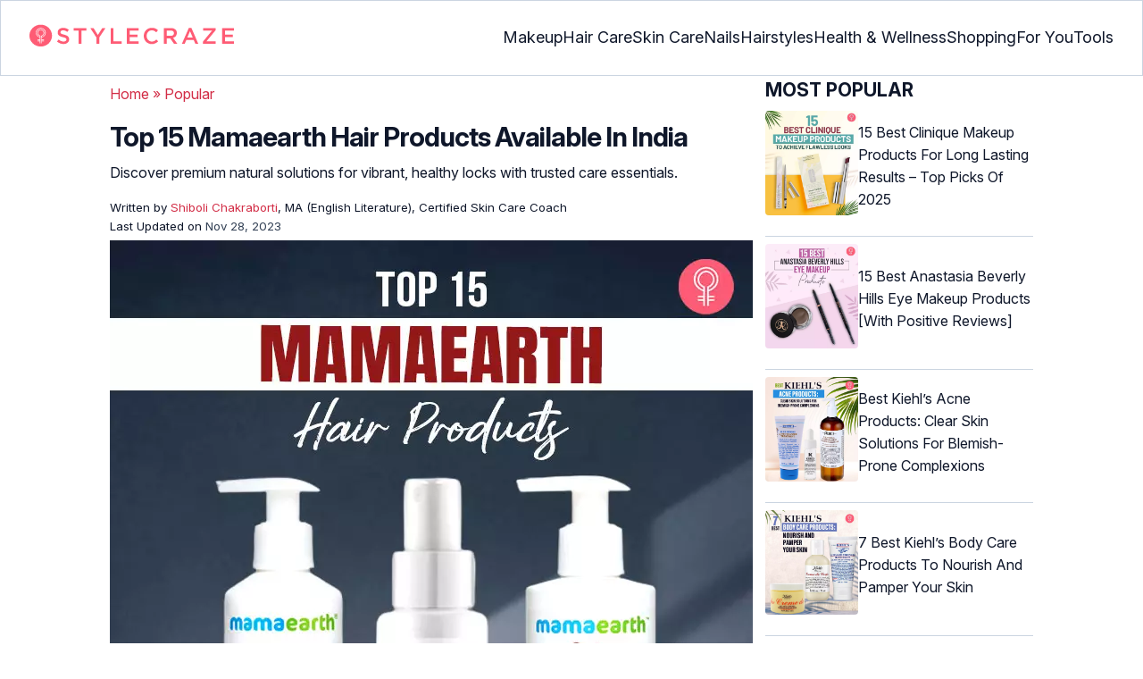

--- FILE ---
content_type: text/html
request_url: https://www.stylecraze.com/articles/best-mamaearth-hair-products-in-india/
body_size: 47319
content:
<!DOCTYPE html><html lang=en-US><head><meta charset="UTF-8"><meta name="viewport" content="width=device-width, initial-scale=1, maximum-scale=5"><link rel=preconnect href=https://fonts.googleapis.com><link rel=preconnect href=https://fonts.gstatic.com><link href="https://fonts.googleapis.com/css2?family=Inter:opsz,wght@14..32,100..900&display=swap" rel=preload as=style onload="this.onload=null;this.rel='stylesheet'"><link rel=preload href=https://cdn2.stylecraze.com/wp-content/themes/buddyboss-child/css_new/sc-article-min.css as=style onload="this.onload=null;this.rel='stylesheet'"><link rel=preload id=admin-styles-css href=https://www.stylecraze.com/wp-content/themes/buddyboss-child/css_new/admin-styles.css type=text/css media=all as=style onload="this.onload=null;this.rel='stylesheet'"><link rel=preload id=tablepress-default-css href=https://www.stylecraze.com/wp-content/plugins/tablepress/css/build/default.css type=text/css media=all as=style onload="this.onload=null;this.rel='stylesheet'"><style id=critical-css>/*<![CDATA[*/:root{--font-system:-apple-system,blinkmacsystemfont,segoe ui,roboto,oxygen,ubuntu,cantarell,fira sans,droid sans,helvetica neue,sans-serif;--font-body:Inter,var(--font-system),sans-serif;font-family:Inter,sans-serif}.top-nav{flex-direction:row;align-items:center;justify-content:space-between;color:#fff;padding:25px
32px;border:1px
solid #cbd5e1;display:flex}.top-nav .nav-logo a
picture{display:flex}.menu-2{flex-direction:row;list-style-type:none;margin:0;padding:0;grid-gap:32px;display:flex}.sub-menu{display:none;position:absolute;background-color:#fff;color:#000;padding:10px
0 16px;z-index:1000;border-radius:0 0 16px 16px;box-shadow:0 2px 8px rgba(0,0,0,.1);width:max-content;margin-top:16px;margin-left:-1em;list-style:none}.menu-2
a{color:#0f172a!important;text-transform:capitalize;padding:20px
0;outline:0;font-size:18px}.menu-2 li .sub-menu
a{color:#0f172a!important;font-weight:400}.sub-menu
li{line-height:160%;margin:0;padding:4px
16px;border-radius:8px;font-size:16px!important}.menu-2>li{margin:0;position:relative}.menu-button-container{display:none;height:100%;width:30px;cursor:pointer;flex-direction:column;justify-content:center;align-items:center}.menu-button{display:block;background-color:#d22d46;position:absolute;height:4px;width:30px;transition:transform 400ms cubic-bezier(.23,1,.32,1);border-radius:2px}.menu-button::before{display:block;background-color:#d22d46;position:absolute;height:4px;width:30px;transition:transform 400ms cubic-bezier(.23,1,.32,1);border-radius:2px;content:'';margin-top:-8px}.menu-button::after{display:block;background-color:#d22d46;position:absolute;height:4px;width:30px;transition:transform 400ms cubic-bezier(.23,1,.32,1);border-radius:2px;content:'';margin-top:8px}#menu-toggle,.down-arrow,.sub-menu-2{display:none}#menu-toggle:checked+.menu-button-container .menu-button::before{margin-top:0;transform:rotate(405deg)}#menu-toggle:checked+.menu-button-container .menu-button::after{margin-top:0;transform:rotate(-405deg)}.menu-2 li:after{background:0;bottom:0;content:'';display:block;height:2px;left:50%;position:absolute;background:#d22d46;transition:width .3s ease 0s,left .3s ease 0s;width:0}.menu-2 li:hover:after{width:100%;left:0}.menu-2 li:nth-last-child(2) .sub-menu{right:0}.sub-menu li:after{background:0}.nav-logo
img{width:229px;height:auto}.sub-menu-2
li{padding:4px
16px;border-radius:8px;list-style:none}.sub-menu-2 li
a{padding:20px
0}.menu-2 ul.sub-menu li ul.sub-menu-2 li
a{color:#0f172a!important}body{margin:0;padding:0;vertical-align:baseline;text-rendering:optimizeLegibility;border:0;color:#0f172a;font-size:16px;line-height:160%;letter-spacing:0!important;word-spacing:0!important}html{overflow-y:scroll;font-size:87.5%;-webkit-text-size-adjust:100%;-ms-text-size-adjust:100%;margin:0;padding:0;vertical-align:baseline;border:0}a{background-color:transparent;margin:0;padding:0;border:0;font-size:100%;vertical-align:baseline;outline:0;text-decoration:none;color:#d22d46;font-style:normal}body.single article .entry-content
h3{font-weight:700;font-size:23.04px;line-height:1.3!important;margin:16px
0 8px}h1{margin:.67em 0;font-size:2em}.ft-menu .social .social-button
img{border:0}hr{-webkit-box-sizing:content-box;-moz-box-sizing:content-box;box-sizing:content-box;background-color:#eee;height:1px;margin:24px
0;border:0}div,iframe,li,p,span,time{background-color:transparent;margin:0;padding:0;border:0;font-size:100%;vertical-align:baseline}figcaption,footer,header,nav,section{display:block;background-color:transparent;margin:0;padding:0;border:0;font-size:100%;vertical-align:baseline}img{margin:0;-ms-interpolation-mode:bicubic;background-color:transparent;padding:0;border:0;font-size:100%;vertical-align:baseline}label{background-color:transparent;padding:0;border:0;font-size:100%;vertical-align:baseline;display:inline-block;max-width:100%;margin:0
0 5px;font-weight:700}sup{margin:0;font-size:75%;line-height:0;position:relative;top:-.5em;background-color:transparent;padding:0;border:0;vertical-align:baseline}article .entry-content div a,article .entry-content li a,article .entry-content p
a{margin:0;padding:0;border:0;font-size:100%;vertical-align:baseline;outline:0;text-decoration:none;color:#d22d46;font-style:normal}ol,ul{list-style:none;background-color:transparent;margin:0;padding:0;border:0;font-size:100%;vertical-align:baseline}::selection{background-color:#821728;color:#fff}a::selection{text-decoration:underline;background-color:#821728;color:#fff}.clear:after,.wrapper:after{clear:both;display:table;content:''}.clear:before,.wrapper:before{display:table;content:''}.entry-content
img{max-width:100%;height:auto;width:100%}img[class*=wp-image-]{height:auto;max-width:100%;width:auto}img.size-full,img.wp-post-image{max-width:100%;height:auto}iframe{max-width:100%}.wp-caption{padding:0;max-width:100%}b,strong{font-weight:600;background-color:transparent;margin:0;padding:0;border:0;font-size:100%;vertical-align:baseline}.clearfix:before{height:0;overflow:hidden;display:table;content:' '}.clearfix:after{height:0;overflow:hidden;display:table;content:' ';clear:both}.clearfix{zoom:1}.widget-area{margin:0}.entry-content ol ol,body.single
article{margin-bottom:0}.entry-header{margin-bottom:5px;position:relative}.entry-content
h1{margin:5px
0;color:#0f172a;letter-spacing:-1px!important;word-spacing:-1px!important;line-height:1.3!important;font-size:30px}.entry-content
h2{margin:5px
0;color:#0f172a;line-height:1.3!important;letter-spacing:0!important;word-spacing:0!important}.entry-content
h3{margin:4px
0;color:#0f172a;line-height:1.3!important;letter-spacing:0!important;word-spacing:0!important}.entry-content
ol{margin:0
0 4px!important;overflow:initial;list-style:decimal outside}.entry-content
ul{margin:0
0 5px!important;overflow:initial;list-style:disc outside}.entry-content
li{margin:8px
0 5px 5px!important;list-style-position:inside;position:relative;margin-top:8px!important;font-size:16px;line-height:160%}.entry-content
iframe{margin:16px
auto}.wptp-simple-tooltip{position:relative!important}.wptp-tooltip-text
span{display:block;padding:10px;box-shadow:0 10px 15px rgb(0 0 0/25%),0 7px 6px rgb(0 0 0/22%);position:relative;z-index:10;background-color:#fff;font-size:16px!important}.superinfo{font-weight:700;border:1px
solid #d22d46;font-size:10px;border-radius:50%;padding:0
4.5px;color:#d22d46;margin:0
-6px 0 0}.wptp-tooltip-text{display:none;position:absolute;word-break:break-word;z-index:auto;margin-top:.3em;margin-left:2em;font-size:16px!important;width:-webkit-fill-available;line-height:initial;font-weight:400}.wptp-simple-tooltip:hover::after{content:'';position:absolute;display:block;width:3px;left:-.5em;margin-top:50%;border:15px
solid transparent;box-shadow:0 0 2.6px -.8px rgb(0 0 0/50%)!important;transform:rotate(45deg);z-index:0;background-color:#fff;border-radius:4px}#breadcrumbs
a{color:#000}.bgwhite{background:#fff}#submain{padding-top:10px;background:#fff}footer#submain{max-width:100%;border-top:1px solid #cbd5e1;background:#fff}#submain
.footermenu{padding-top:0!important;overflow-x:initial!important;white-space:initial!important}#submain .footermenu
div{margin:10px
0 0}#submain .footermenu
ul{display:inline-block;margin-bottom:0}#submain .footermenu
li{line-height:1.42857143;padding:12px
0!important;font-size:16px;color:#0f172a}#submain .footermenu li
a{text-transform:capitalize;color:#0f172a!important;outline:0}#submain
.follow{font-size:16px;line-height:36px;font-weight:700;padding:0;color:#212121;margin:30px
0 0;text-align:left}#submain
.copyfooter{color:#f1f5f9;background-color:#0f172a}#submain
.disclaimer_footer{margin:auto}#submain .disclaimer_footer
p{text-align:left;font-size:13px!important;line-height:22px;color:#f1f5f9;font-weight:400;margin-bottom:0;margin-top:8px}#submain .footermenu
.social{position:initial;width:auto;top:auto;bottom:auto;display:block;text-align:left;height:auto}.copyfooter{padding:30px
0 20px}.copyfooter
p{font-size:14px;line-height:160%;color:#f1f5f9!important}.sis-site{background:#fff;border-radius:5px;display:flex;align-items:center;justify-content:center;height:100%}#submain .footermenu li.sis-li{padding:0!important;width:150px;height:46px;text-align:center;vertical-align:top;overflow:hidden}.sister-logos
li{display:inline-block;border:1px
solid #cbd5e1;border-radius:8px;margin:4px
1px}.disclaimer_footer
a{color:#f1f5f9;text-decoration:underline}.m-pdt-gap{margin-bottom:24px!important}.ft-menu .social-button{padding-right:0}footer .col-sm-4{width:33%!important}ol li cite
a{word-break:break-all}ul.sc-toc-list{margin-left:16px!important}.sc-toc-list
li{list-style-position:outside!important}.modulereadmore .bio_read_more,@media (max-width:1280px){.top-nav{padding:26px
12px}.containergod.container{padding-top:0}.menu-2{grid-gap:26px}}@media (max-width:1050px){.mobonly{display:block}.menu-button,.menu-button::after,.menu-button::before{display:block;height:2px;width:22px}.top-nav{padding:16px
12px;z-index:102;width:100%;background-color:#fff}.menu-button-container{display:flex;height:30px;width:30px;z-index:102;margin:0}.down-arrow{display:none;color:#0f172a;font-size:18px;position:absolute;right:1em;top:14px}.menu{position:absolute;top:0;margin-top:70px;left:auto;width:100%;right:0;display:block;z-index:100}#menu-toggle~.menu{height:0;margin:0;padding:0;border:0;transition:height 400ms cubic-bezier(.23,1,.32,1);display:none}.menu-2{right:0;height:100%;padding-top:0;background-color:#fff;display:block;width:100%}.menu-2 .mobonly
img{height:32px;width:216px}.menu-2
li{color:#fff;border-bottom:1px solid #cbd5e1;height:auto;padding:0!important;background-color:#fff}.menu-2>li{display:block;width:100%;justify-content:center;margin:0;padding:.5em 0}.menu-2
a{text-transform:capitalize;font-weight:700;display:inline-block;padding:16px
15px}.sub-menu{position:relative;border-radius:0;box-shadow:none;width:auto;padding:0;margin:0;background-color:#fff1f3}.menu-2 .sub-menu li
a{font-size:16px;font-weight:400;display:inline-block}.sub-menu li:nth-last-child(1){border-bottom:none!important}.sub-menu
li{border-radius:0;padding:10px
0!important;border:0!important;background-color:#fff1f3;margin:0}.sub-menu li
a{padding:0
24px}.menu-2 li:after{background:0}.menu-2
li.mobonly{padding:18px
0 18px 16px!important;border-bottom:1px solid #0f172a}.sub-menu li:nth-child(1){border-top:1px solid #cbd5e1!important}.sub-menu-2{display:block}body .sub-menu-2 li:nth-child(1){border-top:none!important}.sub-menu li .sub-menu-2{display:block;position:relative;width:fit-content;left:15px;box-shadow:none;margin-top:0;margin-left:0;color:#0f172a;padding-top:10px;list-style:none;padding-left:40px}.sub-menu-2 li:nth-child(1){border-top:0!important}.sub-menu-2
li{padding:3px
0!important}.sub-menu-2 li
a{padding:0}.nodropdown-nails .down-arrow,.nodropdown-shopping .down-arrow,.nodropdown-tools .down-arrow{display:none}li.nodropdown-nails a,li.nodropdown-shopping a,li.nodropdown-tools
a{width:100%}}@media (max-width:575px){.top-nav{justify-content:center;padding:16px
12px;align-items:self-end;position:relative}.menu-button-container{display:flex;height:20px;width:20px;z-index:102;position:absolute;right:18px;top:18px}.nav-logo
img{width:162px;height:20px}.nav-ft.pd0,footer .col-xs-6{width:49%!important}.mobile-top{position:absolute;margin-top:-22em!important;width:100%}body.single footer#submain .col-xs-12{width:100%!important}#submain .footermenu
li{display:block!important}#submain .footermenu li.sis-li{display:inline-block!important;width:156px}body.single #submain .m-pdt-gap{padding:7em
16px 12px!important}.sister-logos{text-align:center;width:100%}}.down{transform:rotate(45deg);-webkit-transform:rotate(45deg)}@media (min-width:768px){.container{width:750px}}.containergod.container{max-width:1064px;padding-left:15px;padding-right:15px}.container-fluid{padding-right:15px;padding-left:15px;margin-right:auto;margin-left:auto}.col-md-4,.col-sm-4,.col-xs-12,.col-xs-6{position:relative;min-height:1px;padding-right:15px;padding-left:15px}.col-xs-12,.col-xs-6{float:left}.col-xs-12{width:100%}.col-xs-6{width:50%}@media (min-width:768px){.col-sm-4{float:left;width:33.33333333%}}@media (min-width:992px){.col-md-4{float:left;width:33.33333333%}}.dropdown{position:relative}.container-fluid:after,.container-fluid:before,.container:after,.container:before{display:table;content:' '}.container-fluid:after,.container:after{clear:both}.pull-right{float:right!important}img.pin_image_share.aligncenter{position:absolute;right:.5em;bottom:.5em;background-position-x:6px;width:14%;text-indent:29px;font:14px/28px "Helvetica Neue",Helvetica,Arial,sans-serif;background-size:18px 18px;color:#fff;cursor:pointer}@media screen and (max-width:720px){body{overflow-x:hidden;-moz-text-size-adjust:none}#inner-wrap{margin-top:0;background-color:#fff}.social-links
img{border-radius:0;max-width:30px!important;width:26px!important;margin-top:8px;margin-right:8px!important;height:auto;padding-right:0!important}.wptp-tooltip-text
span{display:block;box-shadow:none;box-shadow:0 10px 15px rgb(0 0 0/25%),0 7px 6px rgb(0 0 0/22%)!important;font-size:16px!important}.wptp-tooltip-text{display:none;position:absolute;max-width:fit-content!important;line-height:initial;word-break:break-word;z-index:auto;margin:0!important;width:auto!important;padding:0!important}body #content
article{clear:left;background-color:#fff;overflow:hidden}.entry-header{margin-bottom:5px}.entry-header .entry-title{font-weight:700}h1,h2,h3{line-height:1.3!important;font-weight:700}#secondary{background:#f9f9f9}#submain{padding:10px}#disqus_thread{margin:10px}.sc-toc-list
li{padding-bottom:2px}footer
li{line-height:35px}.advert{position:relative;margin:0;text-align:center!important}.advert:before{text-align:center!important}.wp-caption{padding-top:0!important}.widget-area{clear:both}}@media screen and (min-width:721px){body{background-color:#fff}}@media (max-width:720px){img[class*=wp-image-]{width:100%}}@media all and (max-width:720px){.social{bottom:10px;top:inherit;height:40px}}@media screen and (max-width:767px){.single-pmeta{display:grid;grid-template-columns:1fr;gap:1px}h1.entry-title{margin:2px
0}}@media (max-width:1040px){#breadcrumbs{top:63px}}@media (max-width:767px){.dropdown{position:relative}section.under-title{padding:15px
15px 0}.containergod .entry-title{font-size:23.05px;color:#0f172a;font-weight:700}article.entry-content{padding:0!important}.containergod
#primary{float:none;margin:0
auto;background:#fff;max-width:100%}.containergod
#secondary{float:left!important;margin:0
auto;background:#fff;max-width:100%}.single-pmeta .pull-right{float:none!important}.wp-caption .wp-caption-text{line-height:160%}img.pin_image_share.aligncenter{width:20%;bottom:0}}@media (min-width:1480px){.container{width:1280px}}@media (max-width:768px){body.single
.containergod.container{padding-top:0!important;margin:0
auto;padding:0
15px}body #content
article{padding:0;overflow:hidden;margin:0}.entry-content>section{padding:0}.containergod
#primary{max-width:425px}}@media (min-width:1200px){body.single
.containergod.container{padding-top:0!important;margin:0
auto;padding:0
15px}.container{width:100%;max-width:1280px}}@media (max-width:1024px){.containergod
#primary{max-width:675px}.containergod.container{width:100%;margin:0
auto;padding-top:5rem}.entry-content section.featured-img{padding:0}}@media (min-width:768px){.entry-title{height:auto}}@media (min-width:768px) and (max-width:991px){.containergod
#primary{max-width:100%!important}div#secondary{max-width:750px!important;width:100%;margin:0
auto!important;float:none!important;clear:both;text-align:center}}.info_help{font-size:17px!important;display:flex;padding-top:1.5rem;border-top:1px solid rgba(0,0,0,.15);flex-direction:row;align-items:center}.info_help
span{font-size:17px!important;display:inline-block}.decision{margin-left:2rem;margin-top:0}.feedbackLink1{line-height:1.75;border-radius:0 9px 9px 0}.decision
a{color:#000!important;background-color:#fff;border:1px
solid #d4d2d0!important;display:inline-block;cursor:pointer;padding:0
1rem!important}.decision a.no img,.decision a.yes
img{width:17px}.feedbackLink1
img{margin-bottom:-4px}.entry-header .entry-title{font-weight:700;font-size:30px;line-height:1.3;color:#0f172a;margin-bottom:0}.entry-header
p{color:#0f172a;line-height:28px;margin:8px
0}.single-pmeta{margin-top:8px}.single-pmeta a,.single-pmeta div,.single-pmeta
p{font-size:13.3px;color:#0f172a;line-height:21.8px}.containergod #breadcrumbs a,.containergod #breadcrumbs span,.pullauthor-details
a{color:#d22d46}.pullauthor-details
time{color:#334155}body.single article .entry-content
h2{font-size:27.65px;margin:16px
0 8px;font-weight:700;line-height:1.3!important}.fx-flying-carpet{height:400px;overflow:hidden;position:relative;background:#f5f5f5}.mn-h-400{min-height:400px}.protip_external{position:relative;padding:0;line-height:1.5em;border:0;margin-bottom:10px;color:#303030;z-index:2;margin-top:5px;background-color:transparent;overflow:initial}.protip_inner{padding:10px
22px;font-size:18px;line-height:30px;background-color:#fff1f3;border-radius:8px;z-index:2;width:100%;margin:0
auto}.protip_title
img{width:32px;height:32px;position:relative;left:0}.protip_title{font-size:23.04px;font-weight:700;margin-bottom:10px;display:flex;gap:5px;align-items:flex-start}.protip_content{line-height:1.6;font-size:16px;color:#0f172a;margin:0
0 5px;font-weight:400}.protip_external:before{background:0;content:none;height:100%;top:0;position:relative;width:100%;z-index:-4;border-radius:0;left:auto}.key_takeaway_block{box-shadow:none!important;border:0!important;background-color:#fff1f3!important;overflow:hidden!important;position:relative!important;margin:2.5rem 0!important;width:calc(100%-5px);border-radius:9px;padding:.5rem 1rem}.key_takeaway_block:before{content:'';background-color:#ffe8eb!important;border-radius:50%;position:absolute;z-index:0;width:550px;height:350px;top:-10em;left:-7em}.key_takeaway_block:after{content:'';background-color:#ffe8eb!important;border-radius:50%;position:absolute;z-index:0;width:350px;height:300px;bottom:-11em;right:-3em}#key_takeaway_content,#key_takeaway_heading,.key_takeaway_block
ul{position:relative;z-index:1!important}.toc-container{border-left:2px solid #d22d46;background-color:#f1f5f9;padding:16px
24px;margin-top:1em}.sc-toc-title-container .sc-toc-title{font-size:16px;font-weight:700}.toc-container ul
li{font-size:16px;margin:0!important}#secondary .rl-img,.prof{display:flex}.prof .author-btns{color:#d22d46!important;border-bottom:none!important;margin:18px
0;width:fit-content}body #primary .single-pmeta .pullauthor-details{float:none!important;display:block}.qatitle{background:#d22d46;line-height:1.3!important;font-weight:700!important;height:auto;padding:3px;color:#fff!important;text-align:center;border-radius:20px 20px 0 0;font-size:27.04px!important;margin:16px
0 0!important}article{display:block;background-color:transparent;margin:0;padding:0;border:0;font-size:100%;vertical-align:baseline;list-style-type:none;counter-reset:css-counter 0}#content article
.llist{counter-increment:css-counter 1}#content article p.llist:before{content:counter(css-counter) '. '}.ltext{background:#fbfbfb;width:100%;position:relative;margin:0!important;padding:3px
8px!important}.llist{background:#fbfbfb;width:100%;position:relative;margin:0!important;font-weight:700;color:#010101;padding:3px
8px}.modulereadmore,.modulereadmore
p{font-size:16px!important}.modulereadmore
a{font-size:16px;font-weight:700!important}.mobonly{display:none}.social-button{float:none!important;padding-right:3px}.custombtn.evd_checked{display:grid;grid-template-columns:auto 1fr;grid-gap:4px;padding:0
8px!important;height:auto!important;width:auto!important;align-items:center!important;border-radius:4px!important;border:1px
solid #333!important;color:#333;font-size:13.3px!important;cursor:pointer;float:right;margin-bottom:5px;line-height:1.6;position:absolute!important;top:8px;left:43.5em}.pd0{padding:0!important}.medical-author-reviewer{color:#0f172a;position:relative;font-size:13.3px}.editor-reviewer .tool-tip,.fact-reviewer .tool-tip,.medical-reviewer .tool-tip{position:relative;display:inline;padding:5px
0;text-transform:capitalize;color:#d22d46}.tool-tip{position:relative;display:inline;padding:5px
0;text-transform:capitalize;color:#d22d46}.editor-reviewer .tool-tip-text,.fact-reviewer .tool-tip-text,.medical-reviewer .tool-tip-text{display:none;width:100%;background:#fff;box-shadow:0 1px 4px 0 rgb(0 0 0/15%);border:1px
solid #d3d3d3;color:#0f172a;text-align:left;border-radius:32px;padding:16px;position:absolute;z-index:1;left:0;max-width:500px}.evd_btn .tool-tip-text{display:none;width:100%;background:#fff;box-shadow:0 1px 4px 0 rgb(0 0 0/15%);color:#0f172a;text-align:left;border-radius:32px;padding:16px;position:absolute;z-index:1;max-width:500px;border:1px
solid #000;left:390px;top:15%}.evd_btn .tool-tip-text::after{content:'';position:absolute;bottom:100%;left:50%;border-width:5px;border-style:solid;border-color:transparent transparent #fff;box-shadow:0 0 1px 0 rgb(0 0 0/2%)}.medical-reviewer .tool-tip-text::after{left:30%;box-shadow:0 0 1px 0 rgb(0 0 0/2%);content:'';position:absolute;bottom:100%;border-width:5px;border-style:solid;border-color:transparent transparent #fff}.fact-reviewer .tool-tip-text::after{content:'';position:absolute;bottom:100%;border-width:5px;border-style:solid;border-color:transparent transparent #fff;left:25%}.editor-reviewer .tool-tip-text::after{left:20%;box-shadow:0 0 1px 0 rgb(0 0 0/2%);content:'';position:absolute;bottom:100%;border-width:5px;border-style:solid;border-color:transparent transparent #fff}.author-reviewer .tool-tip{position:relative;display:inline;padding:5px
0;text-transform:capitalize;color:#d22d46}.author-reviewer .tool-tip-text{display:none;width:100%;background:#fff;box-shadow:0 1px 4px 0 rgb(0 0 0/15%);border:1px
solid #d3d3d3;color:#0f172a;text-align:left;border-radius:32px;padding:16px;position:absolute;z-index:1;left:0;max-width:500px}.author-reviewer .tool-tip-text::after{left:15%;box-shadow:0 0 1px 0 rgb(0 0 0/2%);content:'';position:absolute;bottom:100%;border-width:5px;border-style:solid;border-color:transparent transparent #fff}.author-popup-profile,.medical-popup-profile{display:flex;gap:8px}.editor-reviewer,.fact-reviewer,.medical-reviewer{margin-bottom:2px;line-height:22.4px}.author-reviewer{margin-top:2px;line-height:22.4px}.entry-content .profile-img
img{border-radius:50%;height:80px;width:80px;max-width:80px}.profile-img
img{border-radius:50%;height:80px;width:80px;max-width:80px}.profile-name>*{display:block}.profile-name
a{font-size:18px!important;font-weight:700}.profile-qual{display:block;font-weight:400!important;font-size:14px;color:#089}.profile-social{display:flex;gap:10px;padding-top:4px}.profile-social
img{height:26px;width:26px;max-width:30px}.profile-exp{display:block;font-size:14.22px;margin:4px
0 10px}.evd_btn .tool-tip-text
p{font-size:16px;line-height:160%}.evd_btn .tool-tip-text
a{font-size:16px;line-height:160%;color:#d22d46}@media screen and (max-width:767px){.evd_btn .tool-tip-text{left:0;top:100%}.evd_btn .tool-tip-text::after{left:20%}}@media (min-width:921px){.entry-content
p{margin:8px
0 16px}}@media (max-width:920px){.entry-header .entry-title{font-size:23.04px;line-height:32.26px}.entry-header
p{font-size:16px;line-height:25.6px}body.single article .entry-content
h2{font-size:19.2px;line-height:1.3}.entry-content
li{line-height:160%;padding-bottom:0}.entry-content li:nth-last-child(1){padding-bottom:8px}.entry-content
p{margin:8px
0}.info_help
span{font-size:17px!important;color:#0f172a}body.single article .entry-content
h3{font-size:19.2px;line-height:1.3!important}.fx-flying-carpet{height:250px}.mn-h-400{min-height:250px}.qatitle{font-size:19.2px!important}.protip_title{font-size:19.2px;display:flex;grid-gap:8px}.protip_external{position:relative;padding:0;line-height:1.5em;border:0;border-radius:0;margin-bottom:10px;color:#303030;font-weight:700;z-index:2;margin-top:5px}.protip_external:before{left:auto}.toc-container{border-left:0;padding:0}.sc-toc-title-container{background-color:#cbd5e1;padding:5px
16px}.sc-toc-list{padding:4px
8px 16px}.decision{margin-top:5px}.mobonly{display:inline-block}.wptp-simple-tooltip:hover::after{margin-top:20%}.custombtn.evd_checked{position:relative!important;top:0;left:0;float:left}}.entry-content .wp-caption p.wp-caption-text,.entry-content p.wp-caption-text,.wp-caption .wp-caption-text,.wp-caption p.wp-caption-text,.wp-caption-text,p.wp-caption-text,.wp-element-caption{font-style:initial!important;font-size:11px!important;color:#333!important;margin:0;line-height:6%!important;display:block;position:relative;padding-bottom:5px}.entry-content .featured-img .wp-caption .wp-caption-text{line-height:160%!important;padding-bottom:0}.section-related-articles
.section_related_title{font-size:21px;font-weight:700;padding:0;line-height:1.5;margin:16px
0 4px;word-spacing:0;letter-spacing:0;color:#0f172a}.section-related-articles ul li
a{display:flex;align-items:center;gap:16px}.rl-cont{color:#0f172a}.section-related-articles ul
li{margin:8px
0;display:flex;border-bottom:1px solid #cbd5e1}.rl-cont
span{font-size:20px;line-height:130%;display:-webkit-box!important;-webkit-line-clamp:3;-webkit-box-orient:vertical;overflow:hidden;margin:0!important}@media (max-width:996px){.rl-cont
span{font-size:20px;line-height:130%;margin:12px
0 4px;display:-webkit-box!important;-webkit-line-clamp:3;-webkit-box-orient:vertical;overflow:hidden}}.lt-cont
span{font-size:20px;line-height:130%;margin:12px
0 4px;display:-webkit-box!important;-webkit-line-clamp:3;-webkit-box-orient:vertical;overflow:hidden;font-weight:700}.rl-img
img{border-radius:4px;object-fit:cover}.latest-articles-section{margin-bottom:32px;width:100%;display:inline-block}.latest-articles-section .latest-articles-text{border-bottom:1px solid #cbd5e1;margin:40px
0 16px;padding-bottom:16px;font-size:23.04px;line-height:1.3;word-spacing:0;letter-spacing:0;color:#0f172a;font-weight:700}.latest-articles-section
ul{list-style:none;display:flex;flex-wrap:wrap;gap:24px 20px;justify-content:space-around}.latest-articles-section ul
li{width:33%;border:1px
solid #cbd5e1;border-radius:16px;overflow:hidden;padding:8px;margin:0;flex:0 0 23%}.lt-img
img{border-radius:8px;min-height:275px;width:100%;height:auto;object-fit:cover}.lt-cont{color:#0f172a}.featured-img
picture{width:100%;display:inline-block}.featured-img
img{width:100%;height:auto;object-fit:cover}.entry-content
iframe.article_vdo{max-width:876px;width:100%;height:315px}@media (min-width:997px){.section-related-articles ul
li{padding:0
0 16px}}@media (max-width:996px){.latest-articles-section{display:none}.section-related-articles
ul{list-style:none;display:flex;flex-wrap:wrap;gap:16px;justify-content:space-between}.section-related-articles ul li
a{display:block}.section-related-articles ul
li{width:33%;border:1px
solid #cbd5e1;border-radius:16px;overflow:hidden;padding:8px;margin:0;flex:0 0 31.8%}.rl-img
img{border-radius:8px;object-fit:cover;height:auto;width:100%;min-height:320px!important}.rl-cont{text-align:left}.containergod
#secondary{max-width:100%!important}}@media (max-width:768px){.section-related-articles ul
li{flex:0 0 31.4%}}@media (max-width:630px){.section-related-articles ul
li{flex:0 0 48%}.rl-img
img{min-height:420px!important}}@media (max-width:460px){.section-related-articles ul
li{flex:0 0 100%}}@media (max-width:325px){.rl-img
img{min-height:320px!important}}#primary{counter-reset:my-sec-counter}footer#submain .copyfooter
.containergod{padding-bottom:7em}@media (max-width:370px){.info_help{font-size:16px}.decision{margin-left:0}.info_help
b{display:inline-block;flex:0 0 70%}}.ct-references{background-color:#f1f5f9;border-radius:16px;margin:16px
0 24px;overflow:hidden;border:1px
solid #cbd5e1}body article .entry-content .ct-references
h3{padding:16px;font-size:26px;margin:0;font-weight:700}.references-list{background-color:#fff;border-radius:16px;padding:16px}.references-list
a{word-wrap:break-word;word-break:break-word}@media (max-width:640px){.ct-references{margin-bottom:20px}body article .entry-content .ct-references
h3{font-size:20px;padding:8px
16px}.references-list ol
li{font-size:14px}}.ps-exp-links{border-top-right-radius:16px;border-bottom-left-radius:16px;padding:6px;background-color:#fff}.ps-exp{background:linear-gradient(0deg,#f1f5f9,#f1f5f9);padding:10px;margin:24px
0;border:1px
solid #cbd5e1;border-top-right-radius:16px;border-bottom-left-radius:16px}body.single article .entry-content .ps-exp
h3{margin:0
0 15px 5px}@media (max-width:575px){.ps-exp{padding:10px}body.single article .entry-content .ps-exp
h3{margin:0
0 15px 7px}}.illustration_img{background-color:#fff1f3;padding-bottom:2em;margin:16px
0}.entry-content .illustration_img p.wp-caption-text{margin:5px
5px 10px;display:block;line-height:0!important}@media (max-width:630px){.illustration_img{padding-bottom:1.5em}}.classh5{font-size:20px!important;line-height:130%!important;margin:12px
0 4px!important;display:-webkit-box!important;-webkit-line-clamp:3!important;-webkit-box-orient:vertical;overflow:hidden!important;word-spacing:0!important;letter-spacing:0!important;color:#0f172a!important;text-transform:capitalize}.tabs{position:relative;min-height:100px;clear:both;margin:25px
0}.tab{float:left}.tab
label{background:#eee;padding:10px;border:1px
solid #ccc;left:1px;margin:0;position:relative}.tab [type=radio]{display:none}#content-1,#content-3,#content-4,#content-5{top:28px;left:0;background:#fff;padding:20px;border:2px
solid #ccc;display:none;min-width:700px;border-radius:0 7px 7px 7px}[type=radio]:checked~label{background:#d22d46;color:#fff;border-bottom:1px solid #d22d46;z-index:2}#tab-1[type=radio]:checked~#content-1{display:block}.tabs
.tab{margin:8px
0 5px 1px!important}.tabs .tab>label{padding:6px
21px;font-size:16px;font-weight:700;cursor:pointer;position:relative;color:#000;background:0;border:1px
solid #ccc;border-radius:5px 5px 0 0}.tabs>.tab>[id^=tab]:checked+label{top:0;background:#d22d46;border:1px
solid #d22d46;color:#fff}.tabs>.tab>[id^=tab]:checked+label:hover{background:#d22d46;border:1px
solid #d22d46;color:#fff}@media screen and (max-width:576px){.tabs .tab>label{padding:5px
6px;font-size:14px}#content-1,#content-3,#content-4,#content-5{min-width:auto}}@media screen and (max-width:350px){.tabs .tab>label{padding:5px
3px;font-size:12px}.ft-menu .social .social-button
img{margin-right:0}.social-links
img{margin-right:6px!important}}.entry-content
p{font-size:16px;color:#0f172a;line-height:25.6px}.arrow{border:solid black;border-width:0 3px 3px 0;display:inline-block;padding:3px}*{-webkit-box-sizing:border-box;-moz-box-sizing:border-box;box-sizing:border-box}em,i{font-style:normal}cite{font-style:normal;background-color:transparent;margin:0;padding:0;border:0;font-size:100%;vertical-align:baseline}div.advertinside:before{content:'Advertisement - Continue Reading Below';display:block;top:-20px;left:0;height:20px;font-size:9px;line-height:20px;letter-spacing:1px;color:#6f7174;text-align:center}div.advertinside:after{content:'Advertisement - Continue Reading Below';display:block;top:-20px;left:0;height:20px;font-size:9px;line-height:20px;letter-spacing:1px;color:#6f7174;text-align:center}div.advertinside{text-align:center;background:#f5f5f5}div.flying-carpet-wrapper{overflow:hidden}div.fx-flying-carpet:before{display:block;top:-20px;left:0;height:20px;font-size:9px;line-height:20px;letter-spacing:1px;color:#6f7174;text-align:center}div.fx-flying-carpet-clip{position:absolute!important;top:0!important;width:715px;height:100%!important;border:0!important;margin:0
auto!important;padding:0!important;clip:rect(0,auto,auto,0)!important;-webkit-clip-path:polygon(0px 0,100% 0,100% 100%,0px 100%)!important;clip-path:polygon(0px 0,100% 0,100% 100%,0px 100%)!important;text-align:center}div.fx-flying-carpet-container{position:fixed!important;top:5%!important;width:inherit;height:100%;-webkit-transform:translateZ(0)!important;display:-webkit-box;display:-ms-flexbox;display:flex;-webkit-box-orient:vertical;-webkit-box-direction:normal;-ms-flex-direction:column;flex-direction:column}@media (max-width:767px){.sc-logo
img{top:8px}.new_menu .menu-items{background:none}.menu-items
#imaginary_container{top:49px;width:90vw}div.fx-flying-carpet-container{width:92%!important;height:52%!important}div.fx-flying-carpet-clip{width:100%}}@media (max-width:1024px){div.fx-flying-carpet-clip{width:650px}}@media (min-width:1024px){.advertmobile{display:none}}#affliate_block,#editorial_block{font-size:12px;color:#636363;background:#fff;text-transform:none;line-height:17px;background-color:rgb(241,245,249);padding:10px;border-radius:5px}#affliate_block a,#editorial_block
a{font-size:12px;color:#9B2233}/*]]>*/</style><meta name="msapplication-TileColor" content="#00aba9"><meta name="msapplication-TileImage" content="https://cdn2.stylecraze.com/wp-content/themes/buddyboss-child/images/favicon/mstile-144x144.png"><meta name="theme-color" content="#ffffff"><meta name="apple-mobile-web-app-capable" content="yes"><meta name="msapplication-tap-highlight" content="no"><meta http-equiv="X-UA-Compatible" content="IE=edge"><meta name="p:domain_verify" content="4c3778d4093b5752afff719befc400fb"><meta name="robots" content="noindex,nofollow, max-image-preview:large"><meta name="description" content="Mamaearth caters to a wide variety of hair needs and is enriched with pure and natural ingredients. Check out the 15 best Mamaearth hair products in India."><meta property="og:locale" content="en_US"><meta property="og:type" content="article"><meta property="og:title" content="Top 15 Mamaearth Hair Products Available In India"><meta property="og:description" content="Mamaearth caters to a wide variety of hair needs and is enriched with pure and natural ingredients. Check out the 15 best Mamaearth hair products in India."><meta property="og:url" content="https://www.stylecraze.com/articles/best-mamaearth-hair-products-in-india/"><meta property="og:site_name" content="STYLECRAZE"><meta property="article:publisher" content="https://www.facebook.com/StyleCraze/"><meta property="article:published_time" content="2021-12-28T05:26:00+00:00"><meta property="article:modified_time" content="2023-11-28T17:20:17+00:00"><meta property="og:image" content="https://cdn2.stylecraze.com/wp-content/uploads/2021/12/Top-15-Mamaearth-Hair-Products-Available-In-India_1200px.jpg.avif"><meta property="og:image:width" content="1200"><meta property="og:image:height" content="1350"><meta property="og:image:type" content="image/avif"><meta name="author" content="Shiboli Chakraborti"><meta property="og:image" content="https://www.stylecraze.com/wp-content/uploads/2021/12/Top-15-Mamaearth-Hair-Products-Available-In-India_1200px.jpg.webp"><meta property="og:image:type" content="image/webp"> <script async src="https://www.googletagmanager.com/gtag/js?id=AW-691945316"></script> <script>window.dataLayer=window.dataLayer||[];function gtag(){dataLayer.push(arguments);}
gtag('js',new Date());gtag('config','G-HB9M7GEXYT');gtag('config','AW-691945316');</script> <script>window._taboola=window._taboola||[];_taboola.push({article:'auto'});!function(e,f,u,i){if(!document.getElementById(i)){e.async=1;e.src=u;e.id=i;f.parentNode.insertBefore(e,f);}}(document.createElement('script'),document.getElementsByTagName('script')[0],'//cdn.taboola.com/libtrc/incnutmedia-stylecraze/loader.js','tb_loader_script');if(window.performance&&typeof window.performance.mark=='function')
{window.performance.mark('tbl_ic');}</script> <script>window.partytown={forward:['dataLayer.push','gtag','fbq','pintrk'],swPath:'partytown-sw.js?03072025',resolveUrl:function(url,location,type){const proxyMap={'www.googletagmanager.com':'stylecraze-proxy.ad-network-admin.workers.dev/reverse-proxy/www.googletagmanager.com','www.google-analytics.com':'stylecraze-proxy.ad-network-admin.workers.dev/reverse-proxy/www.google-analytics.com',"sb.scorecardresearch.com":"stylecraze-proxy.ad-network-admin.workers.dev/reverse-proxy/sb.scorecardresearch.com","s.pinimg.com":"stylecraze-proxy.ad-network-admin.workers.dev/reverse-proxy/s.pinimg.com","ct.pinterest.com":"stylecraze-proxy.ad-network-admin.workers.dev/reverse-proxy/ct.pinterest.com",'connect.facebook.net':'stylecraze-proxy.ad-network-admin.workers.dev/reverse-proxy/connect.facebook.net','googleads.g.doubleclick.net':'stylecraze-proxy.ad-network-admin.workers.dev/reverse-proxy/googleads.g.doubleclick.net'}
if(proxyMap[url.hostname]){url.href=url.href.replace(url.hostname,proxyMap[url.hostname]);}
return url;},resolveSendBeaconRequestParameters:function(url,location){if(url.hostname.includes('google-analytics')||url.pathname.includes('collect')){return{keepalive:false};}
return{};}};const t={preserveBehavior:!1},e=e=>{if("string"==typeof e)return[e,t];const[n,r=t]=e;return[n,{...t,...r}]},n=Object.freeze((t=>{const e=new Set;let n=[];do{Object.getOwnPropertyNames(n).forEach((t=>{"function"==typeof n[t]&&e.add(t)}))}while((n=Object.getPrototypeOf(n))!==Object.prototype);return Array.from(e)})());!function(t,r,o,i,a,s,c,l,d,p,u=t,f){function h(){f||(f=1,"/"==(c=(s.lib||"/partytown11/")+(s.debug?"debug/":""))[0]&&(d=r.querySelectorAll('script[type="text/partytown"]'),i!=t?i.dispatchEvent(new CustomEvent("pt1",{detail:t})):(l=setTimeout(v,(null==s?void 0:s.fallbackTimeout)||1e4),r.addEventListener("pt0",w),a?y(1):o.serviceWorker?o.serviceWorker.register(c+(s.swPath||"partytown-sw.js"),{scope:c}).then((function(t){t.active?y():t.installing&&t.installing.addEventListener("statechange",(function(t){"activated"==t.target.state&&y()}))}),console.error):v())))}function y(e){p=r.createElement(e?"script":"iframe"),t._pttab=Date.now(),e||(p.style.display="block",p.style.width="0",p.style.height="0",p.style.border="0",p.style.visibility="hidden",p.setAttribute("aria-hidden",!0)),p.src=c+"partytown-"+(e?"atomics.js?v=0.11.1":"sandbox-sw.html?"+t._pttab),r.querySelector(s.sandboxParent||"body").appendChild(p)}function v(n,o){for(w(),i==t&&(s.forward||[]).map((function(n){const[r]=e(n);delete t[r.split(".")[0]]})),n=0;n<d.length;n++)(o=r.createElement("script")).innerHTML=d[n].innerHTML,o.nonce=s.nonce,r.head.appendChild(o);p&&p.parentNode.removeChild(p)}function w(){clearTimeout(l)}s=t.partytown||{},i==t&&(s.forward||[]).map((function(r){const[o,{preserveBehavior:i}]=e(r);u=t,o.split(".").map((function(e,r,o){var a;u=u[o[r]]=r+1<o.length?u[o[r]]||(a=o[r+1],n.includes(a)?[]:{}):(()=>{let e=null;if(i){const{methodOrProperty:n,thisObject:r}=((t,e)=>{let n=t;for(let t=0;t<e.length-1;t+=1)n=n[e[t]];return{thisObject:n,methodOrProperty:e.length>0?n[e[e.length-1]]:void 0}})(t,o);"function"==typeof n&&(e=(...t)=>n.apply(r,...t))}return function(){let n;return e&&(n=e(arguments)),(t._ptf=t._ptf||[]).push(o,arguments),n}})()}))})),"complete"==r.readyState?h():(t.addEventListener("DOMContentLoaded",h),t.addEventListener("load",h))}(window,document,navigator,top,window.crossOriginIsolated);</script> <script type=text/partytown nonce=script-PT-383f3f72ab2001219883>(function(window,document){window.global=document;window.dataLayer=window.dataLayer||[];window.dataLayer.push({'gtm.start':new Date().getTime(),event:'gtm.js'});window.gtag=function(){dataLayer.push(arguments);};window.gtag('js',new Date());window.gtag("event","SC_PAGE_VIEW_SEM",{'event_category':'SEM','event_label':window.location.pathname,});var firstScript=document.getElementsByTagName('script')[0];var gtmScript=document.createElement('script');gtmScript.async=true;gtmScript.src='https://www.googletagmanager.com/gtag/js?id=G-HB9M7GEXYT';firstScript.parentNode.insertBefore(gtmScript,firstScript);var _comscore=_comscore||[];_comscore.push({c1:"2",c2:"19756763"});var s=document.createElement("script"),el=document.getElementsByTagName("script")[0];s.async=true;s.src="https://sb.scorecardresearch.com/internal-cs/default/beacon.js";el.parentNode.insertBefore(s,el);try{var url=window.location.href;var validate_google=/google/g;var validate_facebook=/facebook/g;var validate_pinterest=/pinterest/g;var validate_bing=/bing/g;var validate_mgid=/mgid/g;var validate_infolinks=/infolinks/g;var validate_taboola=/taboola/g;var validate_msn=/msn/g;var sem_campaign='sem_campaign';var fb_campaign='fb_campaign';var pin_campaign='pin_campaign';var bg_campaign='bg_campaign';var mgid_campaign='mgid_campaign';var infolinks_campaign='infolinks_campaign';var taboola_campaign='taboola_campaign';var msn_campaign='msn_campaign';var category_name_pt="Popular";if(validate_google.test(document.referrer)){if(url.indexOf('?'+sem_campaign+'=')!=-1){docReferrerSource='SEM';window.gtag("event","SC_SEM_Audience",{'event_category':docReferrerSource,'event_label':window.location.pathname,});window.gtag("event","SC_SEM_Audience_"+category_name_pt,{'event_category':category_name_pt,'event_label':window.location.pathname,});}else{docReferrerSource='google';window.gtag("event","SC_Google_Audience",{'event_category':docReferrerSource,'event_label':window.location.pathname,});window.gtag("event","SC_Google_Audience_"+category_name_pt,{'event_category':category_name_pt,'event_label':window.location.pathname,});}}else if(validate_facebook.test(document.referrer)){if(url.indexOf('?'+fb_campaign+'=')!=-1){docReferrerSource='fbpaid';window.gtag("event","SC_Fbpaid_Audience",{'event_category':docReferrerSource,'event_label':window.location.pathname,});}else{docReferrerSource='facebook';window.gtag("event","SC_Facebook_Audience",{'event_category':docReferrerSource,'event_label':window.location.pathname,});}}else if(validate_pinterest.test(document.referrer)){if(url.indexOf('?'+pin_campaign+'=')!=-1){docReferrerSource='pinpaid';window.gtag("event","SC_Pinpaid_Audience",{'event_category':docReferrerSource,'event_label':window.location.pathname,});window.gtag("event","SC_Pinpaid_Audience_"+category_name_pt,{'event_category':category_name_pt,'event_label':window.location.pathname,});}else{docReferrerSource='pinterest';window.gtag("event","SC_Pinterest_Audience",{'event_category':docReferrerSource,'event_label':window.location.pathname,});window.gtag("event","SC_Pinterest_Audience_"+category_name_pt,{'event_category':category_name_pt,'event_label':window.location.pathname,});}}}catch(e){}})(window,document);</script> <script type=text/partytown nonce=script-CGE-383f3f72ab2001219883>(function(window,document){var start=new Date().getTime();window.time_spent_on_page=false;window.ga_time_spent_on_page=function(){if(window.time_spent_on_page==false){var end=new Date().getTime();var totalTime=(end-start)/1000;if(totalTime<600){window.dataLayer=window.dataLayer||[];window.gtag("event","time_spent_on_page",{'event_category':window.location.pathname,'value':totalTime});window.time_spent_on_page=true;}}};window.onbeforeunload=function(){ga_time_spent_on_page();return null;}
window.addEventListener("beforeunload",()=>{ga_time_spent_on_page();});window.addEventListener("pagehide",(event)=>{if(event.persisted){ga_time_spent_on_page();}});document.onvisibilitychange=()=>{if(document.visibilityState==="hidden"){ga_time_spent_on_page();}};})(window,document);!function(f,b,e,v,n,t,s){if(f.fbq)return;n=f.fbq=function(){n.callMethod?n.callMethod.apply(n,arguments):n.queue.push(arguments)};if(!f._fbq)f._fbq=n;n.push=n;n.loaded=!0;n.version='2.0';n.queue=[];t=b.createElement(e);t.defer=!0;t.src=v;t.onload=function(){fbq('init','1317903971590708');fbq('track','PageView');};s=b.getElementsByTagName(e)[0];s.parentNode.insertBefore(t,s)}(window,document,'script','https://connect.facebook.net/en_US/fbevents.js');!function(w,d,e){if(!window.pintrk){window.pintrk=function(){window.pintrk.queue.push(Array.prototype.slice.call(arguments))};var
n=window.pintrk;n.queue=[],n.version="3.0";var
t=document.createElement("script");t.async=1,t.src=e;t.onload=function(){pintrk('load','2614008177894',{em:'<user_email_address>'});pintrk('page');pintrk('track','pagevisit',{event_id:'eventId0001'});};var r=document.getElementsByTagName("script")[0];r.parentNode.insertBefore(t,r)}}(window,document,"https://s.pinimg.com/ct/core.js");</script> <script>function disqus_comments_script(){var disqus_config=function(){this.page.url='https://www.stylecraze.com/articles/best-mamaearth-hair-products-in-india/';this.page.identifier='909857';this.page.title='Top 15 Mamaearth Hair Products Available In India';};var d=document,s=d.createElement('script');s.src='https://stylecraze.disqus.com/embed.js';s.setAttribute('data-timestamp',+new Date());(d.head||d.body).appendChild(s);}
function SC_AFS(){var d=document,s=d.createElement('script');s.src='https://www.google.com/adsense/search/ads.js';s.onload=function(){(function(g,o){g[o]=g[o]||function(){(g[o]['q']=g[o]['q']||[]).push(arguments)},g[o]['t']=1*new Date})(window,'_googCsa');var pageOptions={"pubId":"partner-pub-6358746715614505","styleId":"1364170153","relatedSearchTargeting":"content","resultsPageBaseUrl":"https://www.stylecraze.com/search/?afs&partner_param=param","resultsPageQueryParam":"q"};var rsblock1={"container":"sc_afs","relatedSearches":4};_googCsa('relatedsearch',pageOptions,rsblock1);var rsblock2={"container":"sc_afs_second","relatedSearches":4};_googCsa('relatedsearch',pageOptions,rsblock2);};(d.head||d.body).appendChild(s);}</script> <script>function elementExists(element){if(typeof(element)!=='undefined'&&element!=null){return true;}
return false;}
var googletag=googletag||{};googletag.cmd=googletag.cmd||[];var vidcrunch_slot,sc_sticky_top,interstitialSlot,sidebar_first_slot,sc_sticky_slot,connatix_slot,connatix_playspace,thirteen_slot,twelfth_slot,eleventh_slot,tenth_slot,ninth_slot,eight_slot,seventh_slot,sixth_slot,fifth_slot,fourth_slot,third_slot,second_slot,first_slot;var is_mobile=null;var category='Popular';window.category='Popular';function getAdsCookieData(cname){var name=cname+"=";var ca=document.cookie.split(';');for(var i=0;i<ca.length;i++){var c=ca[i];while(c.charAt(0)==' ')
c=c.substring(1);if(c.indexOf(name)==0)
return c.substring(name.length,c.length);}
return"";}
document.addEventListener('DOMContentLoaded',function(){if(elementExists(document.getElementById('sticky-ad-close'))){document.getElementById('sticky-ad-close').addEventListener('click',function(){document.getElementById('sc-sticky-ad-bottom').style.display='none';});}});function createAdsCookieData(cookiekey,cookievalue){var now=new Date();var minutes=5;now.setTime(now.getTime()+(minutes*60*1000));try{cookievaluesanitised=escape(cookievalue)+";path=/;expires="+now.toUTCString()+";";document.cookie=cookiekey+"="+cookievaluesanitised;}catch(e){return'';}}
function is_mobile_sc(){if(is_mobile!=null){return is_mobile;}
var check=false;if(navigator.userAgentData){check=navigator.userAgentData.mobile;}
if(!check){(function(a){if(/(android|bb\d+|meego).+mobile|avantgo|bada\/|blackberry|blazer|compal|elaine|fennec|hiptop|iemobile|ip(hone|od)|iris|kindle|lge |maemo|midp|mmp|mobile.+firefox|netfront|opera m(ob|in)i|palm( os)?|phone|p(ixi|re)\/|plucker|pocket|psp|series(4|6)0|symbian|treo|up\.(browser|link)|vodafone|wap|windows ce|xda|xiino/i.test(a)||/1207|6310|6590|3gso|4thp|50[1-6]i|770s|802s|a wa|abac|ac(er|oo|s\-)|ai(ko|rn)|al(av|ca|co)|amoi|an(ex|ny|yw)|aptu|ar(ch|go)|as(te|us)|attw|au(di|\-m|r |s )|avan|be(ck|ll|nq)|bi(lb|rd)|bl(ac|az)|br(e|v)w|bumb|bw\-(n|u)|c55\/|capi|ccwa|cdm\-|cell|chtm|cldc|cmd\-|co(mp|nd)|craw|da(it|ll|ng)|dbte|dc\-s|devi|dica|dmob|do(c|p)o|ds(12|\-d)|el(49|ai)|em(l2|ul)|er(ic|k0)|esl8|ez([4-7]0|os|wa|ze)|fetc|fly(\-|_)|g1 u|g560|gene|gf\-5|g\-mo|go(\.w|od)|gr(ad|un)|haie|hcit|hd\-(m|p|t)|hei\-|hi(pt|ta)|hp( i|ip)|hs\-c|ht(c(\-| |_|a|g|p|s|t)|tp)|hu(aw|tc)|i\-(20|go|ma)|i230|iac( |\-|\/)|ibro|idea|ig01|ikom|im1k|inno|ipaq|iris|ja(t|v)a|jbro|jemu|jigs|kddi|keji|kgt( |\/)|klon|kpt |kwc\-|kyo(c|k)|le(no|xi)|lg( g|\/(k|l|u)|50|54|\-[a-w])|libw|lynx|m1\-w|m3ga|m50\/|ma(te|ui|xo)|mc(01|21|ca)|m\-cr|me(rc|ri)|mi(o8|oa|ts)|mmef|mo(01|02|bi|de|do|t(\-| |o|v)|zz)|mt(50|p1|v )|mwbp|mywa|n10[0-2]|n20[2-3]|n30(0|2)|n50(0|2|5)|n7(0(0|1)|10)|ne((c|m)\-|on|tf|wf|wg|wt)|nok(6|i)|nzph|o2im|op(ti|wv)|oran|owg1|p800|pan(a|d|t)|pdxg|pg(13|\-([1-8]|c))|phil|pire|pl(ay|uc)|pn\-2|po(ck|rt|se)|prox|psio|pt\-g|qa\-a|qc(07|12|21|32|60|\-[2-7]|i\-)|qtek|r380|r600|raks|rim9|ro(ve|zo)|s55\/|sa(ge|ma|mm|ms|ny|va)|sc(01|h\-|oo|p\-)|sdk\/|se(c(\-|0|1)|47|mc|nd|ri)|sgh\-|shar|sie(\-|m)|sk\-0|sl(45|id)|sm(al|ar|b3|it|t5)|so(ft|ny)|sp(01|h\-|v\-|v )|sy(01|mb)|t2(18|50)|t6(00|10|18)|ta(gt|lk)|tcl\-|tdg\-|tel(i|m)|tim\-|t\-mo|to(pl|sh)|ts(70|m\-|m3|m5)|tx\-9|up(\.b|g1|si)|utst|v400|v750|veri|vi(rg|te)|vk(40|5[0-3]|\-v)|vm40|voda|vulc|vx(52|53|60|61|70|80|81|83|85|98)|w3c(\-| )|webc|whit|wi(g |nc|nw)|wmlb|wonu|x700|yas\-|your|zeto|zte\-/i.test(a.substr(0,4))){check=true;if(/opera m(ob|in)i|uc(web| browser|browser)/i.test(a))
check=false;}})(navigator.userAgent||navigator.vendor||window.opera);}
if(!check){var match=window.matchMedia||window.msMatchMedia;if(match){var mq=match("(pointer:coarse)");check=mq.matches;}else{check=false;}}
is_mobile=check;return is_mobile;}
function validate_campaign_source_and_value(){var sem_campaign='sem_campaign';var fb_campaign='fb_campaign';var pin_campaign='pin_campaign';var bg_campaign='bg_campaign';var mgid_campaign='mgid_campaign';var infolinks_campaign='infolinks_campaign';var taboola_campaign='taboola_campaign';var msn_campaign='msn_campaign';var docReferrer_campaign_type=getAdsCookieData('docReferrer_campaign_type');var docReferrer_campaign_value=getAdsCookieData('docReferrer_campaign_value');if(docReferrer_campaign_type==''||docReferrer_campaign_value==''){var query=window.location.search.substring(1);var vars=query.split("&");for(var i=0;i<vars.length;i++){var pair=vars[i].split("=");if(pair[0]==sem_campaign){window.docReferrer_campaign_type=pair[0];window.docReferrer_campaign_value=pair[1];window.sc_sem_campaign_value=pair[1];createAdsCookieData('docReferrer_campaign_type',pair[0]);createAdsCookieData('docReferrer_campaign_value',pair[1]);}
else if(pair[0]==fb_campaign){window.docReferrer_campaign_type=pair[0];window.docReferrer_campaign_value=pair[1];window.sc_fb_campaign_value=pair[1];createAdsCookieData('docReferrer_campaign_type',pair[0]);createAdsCookieData('docReferrer_campaign_value',pair[1]);}
else if(pair[0]==pin_campaign){window.docReferrer_campaign_type=pair[0];window.docReferrer_campaign_value=pair[1];window.sc_pin_campaign_value=pair[1];createAdsCookieData('docReferrer_campaign_type',pair[0]);createAdsCookieData('docReferrer_campaign_value',pair[1]);}else if(pair[0]==bg_campaign){window.docReferrer_campaign_type=pair[0];window.docReferrer_campaign_value=pair[1];window.sc_bg_campaign_value=pair[1];createAdsCookieData('docReferrer_campaign_type',pair[0]);createAdsCookieData('docReferrer_campaign_value',pair[1]);}else if(pair[0]==mgid_campaign){window.docReferrer_campaign_type=pair[0];window.docReferrer_campaign_value=pair[1];window.sc_mgid_campaign_value=pair[1];createAdsCookieData('docReferrer_campaign_type',pair[0]);createAdsCookieData('docReferrer_campaign_value',pair[1]);}else if(pair[0]==infolinks_campaign){window.docReferrer_campaign_type=pair[0];window.docReferrer_campaign_value=pair[1];window.sc_infolinks_campaign_value=pair[1];createAdsCookieData('docReferrer_campaign_type',pair[0]);createAdsCookieData('docReferrer_campaign_value',pair[1]);}else if(pair[0]==taboola_campaign){window.docReferrer_campaign_type=pair[0];window.docReferrer_campaign_value=pair[1];window.sc_taboola_campaign_value=pair[1];createAdsCookieData('docReferrer_campaign_type',pair[0]);createAdsCookieData('docReferrer_campaign_value',pair[1]);}else if(pair[0]==msn_campaign){window.docReferrer_campaign_type=pair[0];window.docReferrer_campaign_value=pair[1];window.sc_msn_campaign_value=pair[1];createAdsCookieData('docReferrer_campaign_type',pair[0]);createAdsCookieData('docReferrer_campaign_value',pair[1]);}}}else{window.docReferrer_campaign_type=docReferrer_campaign_type;window.docReferrer_campaign_value=docReferrer_campaign_value;}}
function validate_source_type(){var sem_campaign='sem_campaign';var fb_campaign='fb_campaign';var pin_campaign='pin_campaign';var bg_campaign='bg_campaign';var mgid_campaign='mgid_campaign';var infolinks_campaign='infolinks_campaign';var taboola_campaign='taboola_campaign';var msn_campaign='msn_campaign';var url=window.location.href;if(docReferrerSource!=null){return docReferrerSource;}
var validate_google=/google/g;var validate_facebook=/facebook/g;var validate_pinterest=/pinterest/g;var validate_bing=/bing/g;var validate_mgid=/mgid/g;var validate_infolinks=/infolinks/g;var validate_taboola=/taboola/g;var validate_msn=/msn/g;if(validate_google.test(document.referrer)){if(url.indexOf('?'+sem_campaign+'=')!=-1){docReferrerSource='SEM';createAdsCookieData('docReferrer','SEM');}else{docReferrerSource='google';createAdsCookieData('docReferrer','google');}}else if(validate_facebook.test(document.referrer)){if(url.indexOf('?'+fb_campaign+'=')!=-1){docReferrerSource='fbpaid';createAdsCookieData('docReferrer','fbpaid');}else{docReferrerSource='facebook';createAdsCookieData('docReferrer','facebook');}}else if(validate_pinterest.test(document.referrer)){if(url.indexOf('?'+pin_campaign+'=')!=-1){docReferrerSource='pinpaid';createAdsCookieData('docReferrer','pinpaid');}else{docReferrerSource='pinterest';createAdsCookieData('docReferrer','pinterest');}}else if(validate_bing.test(document.referrer)){if(url.indexOf('?'+bg_campaign+'=')!=-1){docReferrerSource='bingpaid';createAdsCookieData('docReferrer','bingpaid');}else{docReferrerSource='bing';createAdsCookieData('docReferrer','bing');}}else if(validate_mgid.test(document.referrer)){if(url.indexOf('?'+mgid_campaign+'=')!=-1){docReferrerSource='mgidpaid';createAdsCookieData('docReferrer','mgidpaid');}else{docReferrerSource='mgid';createAdsCookieData('docReferrer','mgid');}}else if(validate_taboola.test(document.referrer)){if(url.indexOf('?'+taboola_campaign+'=')!=-1){docReferrerSource='taboolapaid';createAdsCookieData('docReferrer','taboolapaid');}else{docReferrerSource='taboola';createAdsCookieData('docReferrer','taboola');}}else if(validate_infolinks.test(document.referrer)){if(url.indexOf('?'+infolinks_campaign+'=')!=-1){docReferrerSource='infolinkspaid';createAdsCookieData('docReferrer','infolinkspaid');}else{docReferrerSource='infolinks';createAdsCookieData('docReferrer','infolinks');}}else if(validate_msn.test(document.referrer)){if(url.indexOf('?'+msn_campaign+'=')!=-1){docReferrerSource='msnpaid';createAdsCookieData('docReferrer','msnpaid');}else{docReferrerSource='msn';createAdsCookieData('docReferrer','msn');}}else if(docReferrer_campaign_type=='sem_campaign'){docReferrerSource='SEM';createAdsCookieData('docReferrer','SEM');}else if(docReferrer_campaign_type=='fb_campaign'){docReferrerSource='fbpaid';createAdsCookieData('docReferrer','fbpaid');}else if(docReferrer_campaign_type=='pin_campaign'){docReferrerSource='pinpaid';createAdsCookieData('docReferrer','pinpaid');}else if(docReferrer_campaign_type=='bg_campaign'){docReferrerSource='bingpaid';createAdsCookieData('docReferrer','bingpaid');}else if(docReferrer_campaign_type=='mgid_campaign'){docReferrerSource='mgidpaid';createAdsCookieData('docReferrer','mgidpaid');}else if(docReferrer_campaign_type=='infolinks_campaign'){docReferrerSource='infolinkspaid';createAdsCookieData('docReferrer','infolinkspaid');}else if(docReferrer_campaign_type=='taboola_campaign'){docReferrerSource='taboolapaid';createAdsCookieData('docReferrer','taboolapaid');}else if(docReferrer_campaign_type=='msn_campaign'){docReferrerSource='msnpaid';createAdsCookieData('docReferrer','msnpaid');}else{var fromCookie=getAdsCookieData('docReferrer');if(fromCookie){docReferrerSource=fromCookie;}else{docReferrerSource='direct';}}
return docReferrerSource;}
var display_ad_sizes=[[1,1],['fluid'],[725,119],[720,296],[600,400],[600,300],[400,300],[336,480],[320,480],[300,250],[250,250],[240,400],[200,200],[690,250],[300,600]];var ads_sticky_sizes=[[320,50],[320,100]];var ads_sidebar_sizes=[[300,1050],[300,600]];if(is_mobile_sc()){display_ad_sizes=[[1,1],['fluid'],[336,480],[320,480],[300,250],[240,400],[250,250]];}function show_google_ads_script_single(){googletag.cmd.push(function(){try{googletag.pubads().setTargeting("sccategory",category.toLowerCase().trim().replace(/\s+/g,'-'));}catch(e){googletag.pubads().setTargeting("sccategory",category);}
interstitialSlot=googletag.defineOutOfPageSlot("/25351654/SC_Interstitial",googletag.enums.OutOfPageFormat.INTERSTITIAL);if(interstitialSlot){interstitialSlot.addService(googletag.pubads()).setConfig({interstitial:{triggers:{navBar:true,unhideWindow:true,},},});}
var REFRESH_KEY='refresh';var REFRESH_VALUE='true';var SECONDS_TO_WAIT_AFTER_VIEWABILITY=30;var doc_referer_type=validate_source_type();var first_slot_element=elementExists(document.getElementById("div-gpt-ad-1572605268871-0"));var second_slot_element=elementExists(document.getElementById("div-gpt-ad-1572605341645-0"));var third_slot_element=elementExists(document.getElementById("div-gpt-ad-1572605569326-0"));var fourth_slot_element=elementExists(document.getElementById("div-gpt-ad-1572605892648-0"));var fifth_slot_element=elementExists(document.getElementById("div-gpt-ad-1572605892649-0"));var sixth_slot_element=elementExists(document.getElementById("div-gpt-ad-1572605892649-2"));var seventh_slot_element=elementExists(document.getElementById("div-gpt-ad-1623946332939-2"));var eight_slot_element=elementExists(document.getElementById("eight_ad"));var ninth_slot_element=elementExists(document.getElementById("ninth_ad"));var tenth_slot_element=elementExists(document.getElementById("tenth_ad"));var eleventh_slot_element=elementExists(document.getElementById("eleventh_ad"));var twelfth_slot_element=elementExists(document.getElementById("twelfth_ad"));var thirteen_slot_element=elementExists(document.getElementById("thirteen_ad"));var connatix_playspace_element=elementExists(document.getElementById("connatix_playspace"));var connatix_slot_element=elementExists(document.getElementById("connatix"));var hybrid_slot_element=elementExists(document.getElementById("sc_hybrid"));var vidcrunch_slot_element=elementExists(document.getElementById("vidcrunch"));if(first_slot_element===true){first_slot=googletag.defineSlot('/25351654/SC_First_Slot',display_ad_sizes,'div-gpt-ad-1572605268871-0').setTargeting(REFRESH_KEY,REFRESH_VALUE).addService(googletag.pubads());}
if(second_slot_element===true){second_slot=googletag.defineSlot('/25351654/SC_Second_Slot',display_ad_sizes,'div-gpt-ad-1572605341645-0').addService(googletag.pubads());}
if(third_slot_element===true){third_slot=googletag.defineSlot('/25351654/SC_Third_Slot',display_ad_sizes,'div-gpt-ad-1572605569326-0').addService(googletag.pubads());}
if(fourth_slot_element===true){fourth_slot=googletag.defineSlot('/25351654/SC_Fourth_Slot',display_ad_sizes,'div-gpt-ad-1572605892648-0').addService(googletag.pubads());}
if(fifth_slot_element===true){fifth_slot=googletag.defineSlot('/25351654/SC_Fifth_Slot',display_ad_sizes,'div-gpt-ad-1572605892649-0').addService(googletag.pubads());}
if(sixth_slot_element===true){sixth_slot=googletag.defineSlot('/25351654/SC_sixth_Slot',display_ad_sizes,'div-gpt-ad-1572605892649-2').addService(googletag.pubads());}
if(seventh_slot_element===true){seventh_slot=googletag.defineSlot('/25351654/SC_Seventh_Slot',display_ad_sizes,'div-gpt-ad-1623946332939-2').addService(googletag.pubads());;}
if(eight_slot_element===true){eight_slot=googletag.defineSlot('/25351654/SC_Eight_Slot',display_ad_sizes,'eight_ad').addService(googletag.pubads());}
if(ninth_slot_element===true){ninth_slot=googletag.defineSlot('/25351654/SC_Ninth_Slot',display_ad_sizes,'ninth_ad').addService(googletag.pubads());}
if(tenth_slot_element===true){tenth_slot=googletag.defineSlot('/25351654/SC_Tenth_Slot',display_ad_sizes,'tenth_ad').addService(googletag.pubads());}
if(eleventh_slot_element===true){eleventh_slot=googletag.defineSlot('/25351654/SC_Eleventh_Slot',display_ad_sizes,'eleventh_ad').addService(googletag.pubads());}
if(twelfth_slot_element===true){twelfth_slot=googletag.defineSlot('/25351654/SC_Twelfth_Slot',display_ad_sizes,'twelfth_ad').addService(googletag.pubads());}
if(thirteen_slot_element===true){thirteen_slot=googletag.defineSlot('/25351654/SC_Thirteenth_Slot',display_ad_sizes,'thirteen_ad').addService(googletag.pubads());}
if(connatix_playspace_element===true){connatix_playspace=googletag.defineSlot('/25351654/SC_Connatix_Playspace',display_ad_sizes,'connatix_playspace').addService(googletag.pubads());}
if(connatix_slot_element===true){connatix_slot=googletag.defineSlot('/25351654/SC_Connatix',display_ad_sizes,'connatix').addService(googletag.pubads());}
if(hybrid_slot_element===true){SC_Hybrid=googletag.defineSlot('/25351654/SC_Hybrid',[1,1],'sc_hybrid').addService(googletag.pubads());}
if(vidcrunch_slot_element===true){if(window.docReferrerSource==='google'){vidcrunch_slot=googletag.defineSlot('/25351654/SC_Vidcrunch',[1,1],'vidcrunch').addService(googletag.pubads());}else{vidcrunch_slot=googletag.defineSlot('/25351654/SC_Vidcrunch_Floating_Player',[1,1],'vidcrunch').addService(googletag.pubads());}}
if(!is_mobile_sc()){sidebar_first_slot=googletag.defineSlot('/25351654/SC_SideBar_First',ads_sidebar_sizes,'div-gpt-ad-1572606084681-0').addService(googletag.pubads());}
sc_sticky_top=googletag.defineOutOfPageSlot("/25351654/SC_Sticky_Top",googletag.enums.OutOfPageFormat.TOP_ANCHOR).setCollapseEmptyDiv(true).addService(googletag.pubads());sc_sticky_slot=googletag.defineSlot('/25351654/SC_Sticky',ads_sticky_sizes,'div-gpt-ad-1584437321458-0').addService(googletag.pubads());var original_ref="";var original_utm="";var p_sc=/stylecraze/g;var p_ddmmyy=/^[0-3][0-9][0-1][0-9]{3}.*/g;var query=window.location.search.substring(1);var vars=query.split("&");for(var i=0;i<vars.length;i++){var pair=vars[i].split("=");if(pair[0]==''&&p_sc.test(referrer)===false){try{createAdsCookieData('docReferrer_campaign_type','');createAdsCookieData('docReferrer_campaign_value','');createAdsCookieData('docReferrer','');}catch(e){console.log('cookie will not be created');}}else if(pair[0]=="fb_campaign"||docReferrer_campaign_type=='fb_campaign'){try{if(docReferrer_campaign_type=='fb_campaign'){window.sc_fb_campaign_value=docReferrer_campaign_value;googletag.pubads().setTargeting("sc_fb_campaign",docReferrer_campaign_value);}else{window.sc_fb_campaign_value=pair[1];googletag.pubads().setTargeting("sc_fb_campaign",pair[1]);}}catch(e){console.log('fb_campaign will not be created');}}
else if(pair[0]=="pin_campaign"||docReferrer_campaign_type=='pin_campaign'){try{if(docReferrer_campaign_type=='pin_campaign'){window.sc_pin_campaign_value=docReferrer_campaign_value;googletag.pubads().setTargeting("sc_pin_campaign",docReferrer_campaign_value);}else{window.sc_pin_campaign_value=pair[1];googletag.pubads().setTargeting("sc_pin_campaign",pair[1]);}}catch(e){console.log('pin_campaign will not be created');}}
else if(pair[0]=="sem_campaign"||docReferrer_campaign_type=='sem_campaign'){try{if(docReferrer_campaign_type=='sem_campaign'){window.sc_sem_campaign_value=docReferrer_campaign_value;googletag.pubads().setTargeting("sc_sem_campaign",docReferrer_campaign_value);}else{window.sc_sem_campaign_value=pair[1];googletag.pubads().setTargeting("sc_sem_campaign",pair[1]);}}catch(e){console.log('sem_campaign will not be created');}}else if(pair[0]=="bg_campaign"||docReferrer_campaign_type=='bg_campaign'){try{if(docReferrer_campaign_type=='bg_campaign'){window.sc_bg_campaign_value=docReferrer_campaign_value;googletag.pubads().setTargeting("sc_bg_campaign",docReferrer_campaign_value);}else{window.sc_bg_campaign_value=pair[1];googletag.pubads().setTargeting("sc_bg_campaign",pair[1]);}}catch(e){console.log('bg_campaign will not be created');}}else if(pair[0]=="mgid_campaign"||docReferrer_campaign_type=='mgid_campaign'){try{if(docReferrer_campaign_type=='mgid_campaign'){window.sc_mgid_campaign_value=docReferrer_campaign_value;googletag.pubads().setTargeting("sc_mgid_campaign",docReferrer_campaign_value);}else{window.sc_mgid_campaign_value=pair[1];googletag.pubads().setTargeting("sc_mgid_campaign",pair[1]);}}catch(e){console.log('mgid_campaign will not be created');}}else if(pair[0]=="infolinks_campaign"||docReferrer_campaign_type=='infolinks_campaign'){try{if(docReferrer_campaign_type=='infolinks_campaign'){window.sc_infolinks_campaign_value=docReferrer_campaign_value;googletag.pubads().setTargeting("sc_infolinks_campaign",docReferrer_campaign_value);}else{window.sc_infolinks_campaign_value=pair[1];googletag.pubads().setTargeting("sc_infolinks_campaign",pair[1]);}}catch(e){console.log('infolinks_campaign will not be created');}}else if(pair[0]=="taboola_campaign"||docReferrer_campaign_type=='taboola_campaign'){try{if(docReferrer_campaign_type=='taboola_campaign'){window.sc_taboola_campaign_value=docReferrer_campaign_value;googletag.pubads().setTargeting("sc_taboola_campaign",docReferrer_campaign_value);}else{window.sc_taboola_campaign_value=pair[1];googletag.pubads().setTargeting("sc_taboola_campaign",pair[1]);}}catch(e){console.log('taboola_campaign will not be created');}}else if(pair[0]=="msn_campaign"||docReferrer_campaign_type=='msn_campaign'){try{if(docReferrer_campaign_type=='msn_campaign'){window.sc_msn_campaign_value=docReferrer_campaign_value;googletag.pubads().setTargeting("sc_msn_campaign",docReferrer_campaign_value);}else{window.sc_msn_campaign_value=pair[1];googletag.pubads().setTargeting("sc_msn_campaign",pair[1]);}}catch(e){console.log('msn_campaign will not be created');}}}
if(original_utm!=""){original_ref=original_utm;}
if(original_ref==""){original_ref=getAdsCookieData('pageRef');}
if(original_ref!=""){window.scpageid=original_ref;document.cookie="pageRef="+original_ref+"; path=/";}
if(doc_referer_type){googletag.pubads().setTargeting("scpagereferrer",doc_referer_type);}
try{googletag.pubads().setTargeting("category",category.toLowerCase().trim().replace(/\s+/g,'-'));}catch(e){googletag.pubads().setTargeting("category",category);}
googletag.pubads().enableSingleRequest();googletag.setConfig({threadYield:"ENABLED_ALL_SLOTS"});googletag.pubads().addEventListener('impressionViewable',function(event){const slot=event.slot;if(slot.getTargeting(REFRESH_KEY).indexOf(REFRESH_VALUE)>-1){setTimeout(function(){googletag.pubads().refresh([slot]);},SECONDS_TO_WAIT_AFTER_VIEWABILITY*1000);}});googletag.enableServices();});}
function gpt_refresh_ads(){var connatix_playspace_element_validate=elementExists(document.getElementById("connatix_playspace"));var connatix_slot_element_validate=elementExists(document.getElementById("connatix"));var hybrid_slot_element_validate=elementExists(document.getElementById("sc_hybrid"));var vidcrunch_slot_element_validate=elementExists(document.getElementById("vidcrunch"));var sidebar_first_slot_element_validate=elementExists(document.getElementById("sidebar_first_ad_container"));var sc_thirteen_slot_element_validate=elementExists(document.getElementById("thirteen_ad"));var sc_first_slot_element_validate=elementExists(document.getElementById("div-gpt-ad-1572605268871-0"));if(connatix_slot_element_validate===true){googletag.cmd.push(function(){googletag.pubads().refresh([connatix_slot]);});}
if(connatix_playspace_element_validate===true){googletag.cmd.push(function(){googletag.pubads().refresh([connatix_playspace]);});}
if(hybrid_slot_element_validate===true){googletag.cmd.push(function(){googletag.pubads().refresh([SC_Hybrid]);});}
if(vidcrunch_slot_element_validate===true){googletag.cmd.push(function(){googletag.pubads().refresh([vidcrunch_slot]);});}
if(is_mobile_sc()){if(sc_first_slot_element_validate===true){googletag.cmd.push(function(){googletag.pubads().refresh([first_slot]);});}}
if(!is_mobile_sc()){if(sidebar_first_slot_element_validate===true){googletag.cmd.push(function(){googletag.pubads().refresh([sidebar_first_slot]);});}}
googletag.cmd.push(function(){googletag.pubads().refresh([sc_sticky_top]);});let attemptCount=0;const MAX_ATTEMPTS=3;let isProcessing=false;function startAdFlow(){if(isProcessing)return;isProcessing=true;console.log(`--- Starting Attempt ${attemptCount + 1} of ${MAX_ATTEMPTS} ---`);googletag.pubads().refresh([sc_sticky_top]);}
googletag.cmd.push(function(){googletag.pubads().addEventListener('slotRenderEnded',function(event){if(event.slot===sc_sticky_top){if(!event.isEmpty){console.log("Step 1 Success: Sticky Top filled. Stopping.");resetFlow(30000);}else{console.log("Step 2: Sticky Top empty. Trying Sticky Bottom...");googletag.pubads().refresh([sc_sticky_slot]);if(is_mobile_sc()){if(elementExists(document.getElementById('gpt_unit_/25351654/SC_Sticky_Top_0'))){document.getElementById('gpt_unit_/25351654/SC_Sticky_Top_0').style.top='-100px';}}else{if(elementExists(document.getElementById('gpt_unit_/25351654/SC_Sticky_Top_0'))){document.getElementById('gpt_unit_/25351654/SC_Sticky_Top_0').style.top='-200px';}}}}
else if(event.slot===sc_sticky_slot){if(!event.isEmpty){console.log("Step 2 Success: Sticky Bottom filled. Stopping.");resetFlow(30000);}else{attemptCount++;console.log(`Step 3: Both empty. Failed ${attemptCount}/${MAX_ATTEMPTS}`);if(attemptCount<MAX_ATTEMPTS){setTimeout(()=>{isProcessing=false;startAdFlow();},1000);}else{console.warn("10 attempts failed. Waiting 30 seconds to restart entire process...");resetFlow(30000);}}}});});function resetFlow(delay){isProcessing=true;setTimeout(()=>{attemptCount=0;isProcessing=false;startAdFlow();},delay);}
googletag.cmd.push(function(){startAdFlow();});}
function gpt_intestitial(){googletag.cmd.push(function(){if(interstitialSlot){const interval=setInterval(()=>{googletag.pubads().refresh([interstitialSlot]);clearInterval(interval);},1000);}});}
function loadNMscript(){var Nmbasescript=document.createElement('script'),head=document.head||document.getElementsByTagName('head')[0];Nmbasescript.src='https://powerad.ai/228734788717550/script.js';Nmbasescript.async=true;head.insertBefore(Nmbasescript,head.firstChild);}</script> <link rel=apple-touch-icon sizes=57x57 href=https://cdn2.stylecraze.com/wp-content/themes/buddyboss-child/images/favicon/apple-touch-icon-57x57.png><link rel=apple-touch-icon sizes=60x60 href=https://cdn2.stylecraze.com/wp-content/themes/buddyboss-child/images/favicon/apple-touch-icon-60x60.png><link rel=apple-touch-icon sizes=72x72 href=https://cdn2.stylecraze.com/wp-content/themes/buddyboss-child/images/favicon/apple-touch-icon-72x72.png><link rel=apple-touch-icon sizes=76x76 href=https://cdn2.stylecraze.com/wp-content/themes/buddyboss-child/images/favicon/apple-touch-icon-76x76.png><link rel=apple-touch-icon sizes=114x114 href=https://cdn2.stylecraze.com/wp-content/themes/buddyboss-child/images/favicon/apple-touch-icon-114x114.png><link rel=apple-touch-icon sizes=120x120 href=https://cdn2.stylecraze.com/wp-content/themes/buddyboss-child/images/favicon/apple-touch-icon-120x120.png><link rel=apple-touch-icon sizes=144x144 href=https://cdn2.stylecraze.com/wp-content/themes/buddyboss-child/images/favicon/apple-touch-icon-144x144.png><link rel=apple-touch-icon sizes=152x152 href=https://cdn2.stylecraze.com/wp-content/themes/buddyboss-child/images/favicon/apple-touch-icon-152x152.png><link rel=apple-touch-icon sizes=180x180 href=https://cdn2.stylecraze.com/wp-content/themes/buddyboss-child/images/favicon/apple-touch-icon-180x180.png><link rel=icon type=image/png href=https://cdn2.stylecraze.com/wp-content/themes/buddyboss-child/images/favicon/favicon-32x32.png sizes=32x32><link rel=icon type=image/png href=https://cdn2.stylecraze.com/wp-content/themes/buddyboss-child/images/favicon/android-chrome-192x192.png sizes=192x192><link rel=icon type=image/png href=https://cdn2.stylecraze.com/wp-content/themes/buddyboss-child/images/favicon/favicon-96x96.png sizes=96x96><link rel=icon type=image/png href=https://cdn2.stylecraze.com/wp-content/themes/buddyboss-child/images/favicon/favicon-16x16.png sizes=16x16><link rel=manifest href=https://www.stylecraze.com/manifest.json><link rel=mask-icon href=https://cdn2.stylecraze.com/wp-content/themes/buddyboss-child/images/favicon/safari-pinned-tab.svg color=#595959><title>Top 15 Mamaearth Hair Products Available In India</title><link rel="shortcut icon" href=https://cdn2.stylecraze.com/wp-content/themes/buddyboss-child/images/sc-fav.png type=image/x-icon><link rel=canonical href=https://www.stylecraze.com/articles/best-mamaearth-hair-products-in-india/ ><link rel=shortlink href=https://www.stylecraze.com/articles/best-mamaearth-hair-products-in-india/ > <script>function pinImage(event,url,media,description){event.preventDefault();event.stopPropagation();var popupWindow=null;var pinUrl="https://pinterest.com/pin/create/button/?url="+url+"?utm_source=Pinterest&utm_medium=referral&utm_campaign=Pinterestpinitbutton&media="+media+"&description="+description;var pinWindow=window.open(pinUrl,"pinterest","screenX=100,screenY=100,height=580,width=730");window.gtag('event','social',{'event_category':'Pinterest','event_label':'ImagePin','value':url});return true;}</script> </head><body class=single><section class=top-nav><div class=nav-logo> <a href="https://www.stylecraze.com/?ref=nav"> <img src=https://cdn2.stylecraze.com/wp-content/uploads/static-content/logos/SC-Logo-new.svg alt=StyleCraze class="d-inline-block img-responsive lh-no-lazy" width=229px height=28px fetchpriority=high> </a></div> <input id=menu-toggle type=checkbox> <label class=menu-button-container for=menu-toggle><div class=menu-button></div> </label><div class=menu><ul class=menu-2> <li class=mobonly> <img src=https://cdn2.stylecraze.com/wp-content/uploads/static-content/logos/SC-Logo-new.svg alt=StyleCraze class="d-inline-block img-responsive lh-no-lazy" fetchpriority=high width=154px height=28px> </li><div class=menu-main-navigation-2-container><ul id=menu-main-navigation-2 class=menu-2><li><a href=https://www.stylecraze.com/articles/make-up/ >Makeup</a><span class=down-arrow><i class="arrow down"></i></span><ul class=sub-menu><li><a href=https://www.stylecraze.com/articles/make-up/bridal-makeup/ >Bridal Makeup</a></li><li><a href=https://www.stylecraze.com/articles/make-up/celebrity-make-up/ >Celebrity Makeup</a></li><li><a href=https://www.stylecraze.com/articles/make-up/eye-make-up/ >Eye Makeup</a></li><li><a href=https://www.stylecraze.com/articles/make-up/lip-make-up/ >Lip Makeup</a></li><li><a href=https://www.stylecraze.com/articles/make-up/make-up-ideas/ >Makeup Ideas</a></li><li><a href=https://www.stylecraze.com/articles/make-up/mehandi-designs/ >Mehandi Designs</a></li><li><a href=https://www.stylecraze.com/articles/make-up/nail-make-up/ >Nail Art</a></li></ul></li><li><a href=https://www.stylecraze.com/articles/hair/ >Hair Care</a><span class=down-arrow><i class="arrow down"></i></span><ul class=sub-menu><li><a href=https://www.stylecraze.com/articles/hair/basic-hair-care/ >Basic Hair Care</a></li><li><a href=https://www.stylecraze.com/articles/hair/dandruff/ >Dandruff</a></li><li><a href=https://www.stylecraze.com/articles/hair/dry-hair-care/ >Dry Hair Care</a></li><li><a href=https://www.stylecraze.com/articles/hair/hair-care-ideas/ >Hair Care Ideas</a></li><li><a href=https://www.stylecraze.com/articles/hair/hair-care-solutions/ >Hair Care Solutions</a></li><li><a href=https://www.stylecraze.com/articles/hair/hair-colour/ >Hair Color</a></li><li><a href=https://www.stylecraze.com/articles/hair/control-hair-fall-n-loss/ >Hair Fall</a></li><li><a href=https://www.stylecraze.com/articles/hair/hair-growth-tips-and-tricks/ >Hair Growth</a></li><li><a href=https://www.stylecraze.com/articles/hair/hair-treatment-tips/ >Hair Treatment</a></li></ul></li><li><a href=https://www.stylecraze.com/articles/skin/ >Skin Care</a><span class=down-arrow><i class="arrow down"></i></span><ul class=sub-menu><li><a href=https://www.stylecraze.com/articles/skin/acne/ >Acne</a></li><li><a href=https://www.stylecraze.com/articles/skin/anti-ageing/ >Anti-Aging</a></li><li><a href=https://www.stylecraze.com/articles/skin/beauty-secrets/ >Beauty Secrets</a></li><li><a href=https://www.stylecraze.com/articles/skin/dry-skin/ >Dry Skin</a></li><li><a href=https://www.stylecraze.com/articles/skin/face-care-tips/ >Face Care Tips</a></li><li><a href=https://www.stylecraze.com/articles/skin/face-packs-n-masks/ >Face Packs And Masks</a></li><li><a href=https://www.stylecraze.com/articles/skin/glowing-skin/ >Glowing skin</a></li><li><a href=https://www.stylecraze.com/articles/skin/homemade-tips/ >Homemade Tips</a></li><li><a href=https://www.stylecraze.com/articles/skin/oily-skin/ >Oily Skin</a></li><li><a href=https://www.stylecraze.com/articles/skin/perfumes/ >Perfumes</a></li><li><a href=https://www.stylecraze.com/articles/skin/skin-care-ideas/ >Skin Care Ideas</a></li><li><a href=https://www.stylecraze.com/articles/skin/skin-care-problems/ >Skin Care Problems</a></li><li><a href=https://www.stylecraze.com/articles/skin/sunscreen-tips/ >Sunscreen</a></li></ul></li><li class=nodropdown-nails><a href=https://www.stylecraze.com/articles/nails/ >Nails</a><span class=down-arrow><i class="arrow down"></i></span></li><li><a href=https://www.stylecraze.com/articles/hairstyles/ >Hairstyles</a><span class=down-arrow><i class="arrow down"></i></span><ul class=sub-menu><li><a href=https://www.stylecraze.com/articles/hairstyles/bob-hairstyles/ >Bob Hairstyles</a></li><li><a href=https://www.stylecraze.com/articles/hairstyles/braid-hairstyles/ >Braid Hairstyles</a></li><li><a href=https://www.stylecraze.com/articles/hairstyles/bridal-hairstyle-s/ >Bridal Hairstyles</a></li><li><a href=https://www.stylecraze.com/articles/hairstyles/bun-hairstyles/ >Bun Hairstyles</a></li><li><a href=https://www.stylecraze.com/articles/hairstyles/celebrity-hairstyles/ >Celebrity Hairstyles</a></li><li><a href=https://www.stylecraze.com/articles/hairstyles/curly-hairstyles/ >Curly Hairstyles</a></li><li><a href=https://www.stylecraze.com/articles/hairstyles/different-hairstyles/ >Different Hairstyles</a></li><li><a href=https://www.stylecraze.com/articles/hairstyles/hairstyle-trends-hairstyles/ >Hairstyle Trends</a></li><li><a href=https://www.stylecraze.com/articles/hairstyles/long-hairstyles/ >Long Hairstyles</a></li><li><a href=https://www.stylecraze.com/articles/hairstyles/medium-hairstyles/ >Medium Hairstyles</a></li><li><a href=https://www.stylecraze.com/articles/hairstyles/short-hairstyles/ >Short Hairstyles</a></li><li><a href=https://www.stylecraze.com/articles/hairstyles/teen-hairstyles/ >Teen Hairstyles</a></li><li><a href=https://www.stylecraze.com/articles/hairstyles/updo-hairstyles/ >Updo Hairstyles</a></li><li><a href=https://www.stylecraze.com/articles/hairstyles/wavy-hairstyles/ >Wavy Hairstyles</a></li></ul></li><li><a href=https://www.stylecraze.com/articles/health-and-wellness/ >Health & Wellness</a><span class=down-arrow><i class="arrow down"></i></span><ul class=sub-menu><li><a href=https://www.stylecraze.com/articles/health-and-wellness/diet-tips/ >Diet Tips</a></li><li><a href=https://www.stylecraze.com/articles/health-devices/ >Health Devices</a></li><li><a href=https://www.stylecraze.com/articles/health-and-wellness/healthy-food/ >Healthy Food</a></li><li><a href=https://www.stylecraze.com/articles/health-and-wellness/home-remedies-tips/ >Home Remedies</a></li><li><a href=https://www.stylecraze.com/articles/health-and-wellness/ingredients-and-uses/ >Ingredients And Uses</a></li><li><a href=https://www.stylecraze.com/articles/health-and-wellness/nutrition/ >Nutrition</a></li><li><a href=https://www.stylecraze.com/articles/womens-fitness/ >Fitness</a></li><li><a href=https://www.stylecraze.com/articles/health-and-wellness/weight-loss/ >Weight Loss</a></li><li><a href=https://www.stylecraze.com/articles/health-and-wellness/weight-gain/ >Weight Gain</a></li><li><a href=https://www.stylecraze.com/articles/health-and-wellness/yoga/ >Yoga</a></li></ul></li><li class=nodropdown-shopping><a href=https://www.stylecraze.com/products/ >Shopping</a><span class=down-arrow><i class="arrow down"></i></span></li><li><a href=https://www.stylecraze.com/articles/news/ >For You</a><span class=down-arrow><i class="arrow down"></i></span><ul class=sub-menu><li><a href=https://www.stylecraze.com/articles/relationships/ >Relationships</a></li><li><a href=https://www.stylecraze.com/articles/news/fashion/ >Fashion</a></li><li><a href=https://www.stylecraze.com/articles/news/celebrity-news/ >Celebrity News</a></li><li><a href=https://www.stylecraze.com/articles/news/trends-news/tattoos/ >Tattoos</a></li><li><a href=https://www.stylecraze.com/articles/news/piercings/ >Piercings</a></li><li><a href=https://www.stylecraze.com/articles/news/inspiration/ >Inspiration</a></li><li><a href=https://www.stylecraze.com/articles/news/top-10s/ >Top 10's</a></li><li><a href=https://www.stylecraze.com/articles/news/trends-news/ >Trends</a><ul class=sub-menu-2><li><a href=https://www.stylecraze.com/articles/news/trends-news/flowers/ >Flowers</a></li></ul></li><li><a href=https://www.stylecraze.com/collaboration/ >Collaboration</a></li><li><a href=https://www.stylecraze.com/articles/women-empowerment/ >Women Empowerment</a></li></ul></li><li class=nodropdown-tools><a href=https://www.stylecraze.com/tools/ >Tools</a><span class=down-arrow><i class="arrow down"></i></span></li></ul></div></ul></div></section><div class="containergod container" id=container style=max-width:1064px;><div id=inner-wrap><div id=primary style=max-width:720px;display:inline-block;width:100%;><div id=content><article class="entry-content "><section><header class=entry-header><p id=breadcrumbs> <span> <span><a href=https://www.stylecraze.com>Home</a></span> » <span><a href=https://www.stylecraze.com/articles/popular/ >Popular</a></span> </span></p><h1 class="entry-title">Top 15 Mamaearth Hair Products Available In India</h1><p>Discover premium natural solutions for vibrant, healthy locks with trusted care essentials.</p><div class=single-pmeta><div class=pullauthor-details style="display:initial; font-weight: 400;"><div class=medical-author-reviewer><div class=author-reviewer>Written by <span class=tool-tip id=rname101565 data-tooltip-id=101565>Shiboli Chakraborti</span>, MA (English Literature), Certified Skin Care Coach</div><div class=publish_date>Last Updated on <time datetime=2023-11-28T22:50:17+05:30>Nov 28, 2023</time></div></div></div><div class=clearfix></div></div></header></section><section class="newpin featured-img" style=width:100%><picture><source sizes="(max-width: 720px) 100vw, 720px" type=image/avif srcset="https://cdn2.stylecraze.com/wp-content/uploads/2021/12/Top-15-Mamaearth-Hair-Products-Available-In-India-360x405.jpg.avif 480w,https://cdn2.stylecraze.com/wp-content/uploads/2021/12/Top-15-Mamaearth-Hair-Products-Available-In-India.jpg.avif"><img src=https://cdn2.stylecraze.com/wp-content/uploads/2021/12/Top-15-Mamaearth-Hair-Products-Available-In-India.jpg.webp class="img-responsive wp-post-image lh-no-lazy" id=featuredimage alt="Top 15 Mamaearth Hair Products Available In India" title="Top 15 Mamaearth Hair Products Available In India" width=720 height=810 style=min-width:100% fetchpriority=high></picture><div class=wp-caption><p class=wp-caption-text> Image: StyleCraze Design Team</p></div> <span class="imgshare_buttons_wrap wrapeshare"> <img class="pin_image_share aligncenter" src=https://cdn2.stylecraze.com/wp-content/themes/buddyboss-child/images/Pinterest-button.svg onclick="pinImage(event,'https://www.stylecraze.com/articles/best-mamaearth-hair-products-in-india/','https://www.stylecraze.com/wp-content/uploads/2021/12/Top-15-Mamaearth-Hair-Products-Available-In-India.jpg','Top 15 Mamaearth Hair Products Available In India'); return false;" alt="pinit button" loading=lazy> </span></section><section><article><div class=entry-content><p><?xml encoding="UTF-8"></p><p>Mamaearth is an Indian brand that was started by parents, for parents. It was established in 2016 by a set of worried parents in search of healthy alternatives for commercial hair and skin products. Mamaearth formulates clean and toxin-free skin, body, and hair care products that are free from harmful substances like sulfates and parabens. Also, all of their products are dermatologically tested for safety and ensure to deliver on their claims.</p><p>The hair care range offered by Mamaearth caters to a wide variety of hair needs and is enriched with pure and natural additives. Check out this list of the top 15 Mamaearth hair products in India that are worth investing in!</p><table id=tablepress-5733 class="tablepress tablepress-id-5733"><thead><tr class="row-1 odd"><th class=column-1>Top Picks</th><th class=column-2>Check Price</th></tr></thead><tbody class=row-hover><tr class="row-2 even"><td class=column-1><a href="https://www.amazon.in/Mamaearth-Shampoo-Growth-Control-Keratin/dp/B07WHJ5X6Q?tag=tsr-haircarepro-21" target=_blank rel="sponsored noopener"><span class=div-awards>Best Hairfall Control Shampoo:</span> Mamaearth Onion Shampoo</a></td><td class=column-2><a class=press_button href="https://www.amazon.in/Mamaearth-Shampoo-Growth-Control-Keratin/dp/B07WHJ5X6Q?tag=tsr-haircarepro-21" target=_blank rel="sponsored noopener">Price On Amazon</a></td></tr><tr class="row-3 odd"><td class=column-1><a href="https://www.amazon.in/Mamaearth-Onion-growth-Redensyl-Control/dp/B085RMP876?tag=tsr-haircarepro-21" target=_blank rel="sponsored noopener"><span class=div-awards>Best Hairfall Control Oil: </span>Mamaearth Onion Hair Oil</a></td><td class=column-2><a class=press_button href="https://www.amazon.in/Mamaearth-Onion-growth-Redensyl-Control/dp/B085RMP876?tag=tsr-haircarepro-21" target=_blank rel="sponsored noopener">Price On Amazon</a></td></tr><tr class="row-4 even"><td class=column-1><a href="https://www.amazon.in/Mamaearths-Hairfall-Control-Organic-Vinegar/dp/B07RXKVVRD?tag=tsr-haircarepro-21" target=_blank rel="sponsored noopener"><span class=div-awards>Best Strengthening Formula:</span> Mamaearth's Onion Hair Mask</a></td><td class=column-2><a class=press_button href="https://www.amazon.in/Mamaearths-Hairfall-Control-Organic-Vinegar/dp/B07RXKVVRD?tag=tsr-haircarepro-21" target=_blank rel="sponsored noopener">Price On Amazon</a></td></tr><tr class="row-5 odd"><td class=column-1><a href="https://www.amazon.in/Mamaearth-Argan-Hairfall-Control-200ml/dp/B072DVHNRD?tag=tsr-haircarepro-21" target=_blank rel="sponsored noopener"><span class=div-awards>Best Repairing Formula:</span> Mamaearth Argan Hair Mask</a></td><td class=column-2><a class=press_button href="https://www.amazon.in/Mamaearth-Argan-Hairfall-Control-200ml/dp/B072DVHNRD?tag=tsr-haircarepro-21" target=_blank rel="sponsored noopener">Price On Amazon</a></td></tr><tr class="row-6 even"><td class=column-1><a href="https://www.amazon.in/Mamaearth-Smooth-Frizzy-Biotin-Frizz-Free/dp/B0843FMHY9?tag=tsr-haircarepro-21" target=_blank rel="sponsored noopener"><span class=div-awards>Best Moisturizing Formula: </span>Mamaearth Onion Hair Serum</a></td><td class=column-2><a class=press_button href="https://www.amazon.in/Mamaearth-Smooth-Frizzy-Biotin-Frizz-Free/dp/B0843FMHY9?tag=tsr-haircarepro-21" target=_blank rel="sponsored noopener">Price On Amazon</a></td></tr><tr class="row-7 odd"><td class=column-1><a href="https://www.amazon.in/Mamaearth-Castor-Pressed-Support-Growth/dp/B07Y53R164?tag=tsr-haircarepro-21" target=_blank rel="sponsored noopener"><span class=div-awards>Best Hair Oil:</span> Mamaearth Castor Oil</a></td><td class=column-2><a class=press_button href="https://www.amazon.in/Mamaearth-Castor-Pressed-Support-Growth/dp/B07Y53R164?tag=tsr-haircarepro-21" target=_blank rel="sponsored noopener">Price On Amazon</a></td></tr><tr class="row-8 even"><td class=column-1><a href="https://www.amazon.in/Mamaearth-Dandruff-Danrduff-Control-Treatement/dp/B07NP3HRC4?tag=tsr-haircarepro-21" target=_blank rel="sponsored noopener"><span class=div-awards>Best Dandruff-Reducing Formula:</span> Mamaearth Tea Tree Hair Mask</a></td><td class=column-2><a class=press_button href="https://www.amazon.in/Mamaearth-Dandruff-Danrduff-Control-Treatement/dp/B07NP3HRC4?tag=tsr-haircarepro-21" target=_blank rel="sponsored noopener">Price On Amazon</a></td></tr><tr class="row-9 odd"><td class=column-1><a href="https://www.amazon.in/Mamaearth-Shampoo-Keratin-Damaged-Frizzy/dp/B08ZSFMGW1?tag=tsr-haircarepro-21" target=_blank rel="sponsored noopener"><span class=div-awards>Best For Damaged Hair:</span> Mamaearth Rice Water Shampoo</a></td><td class=column-2><a class=press_button href="https://www.amazon.in/Mamaearth-Shampoo-Keratin-Damaged-Frizzy/dp/B08ZSFMGW1?tag=tsr-haircarepro-21" target=_blank rel="sponsored noopener">Price On Amazon</a></td></tr><tr class="row-10 even"><td class=column-1><a href="https://www.amazon.in/Mamaearth-Conditioner-Fenugreek-Sulfates-Silicones/dp/B0764F4TTC?tag=tsr-haircarepro-21" target=_blank rel="sponsored noopener"><span class=div-awards>Best Anti-Frizz Conditioner:</span> Mamaearth No More Tangles Conditioner</a></td><td class=column-2><a class=press_button href="https://www.amazon.in/Mamaearth-Conditioner-Fenugreek-Sulfates-Silicones/dp/B0764F4TTC?tag=tsr-haircarepro-21" target=_blank rel="sponsored noopener">Price On Amazon</a></td></tr><tr class="row-11 odd"><td class=column-1><a href="https://www.amazon.in/Mamaearth-Vinegar-Conditioner-Frizz-Free-Stronger/dp/B0863Z2Y4J?tag=tsr-haircarepro-21" target=_blank rel="sponsored noopener"><span class=div-awards>Best For Stronger Hair: </span>Mamaearth Argan Conditioner</a></td><td class=column-2><a class=press_button href="https://www.amazon.in/Mamaearth-Vinegar-Conditioner-Frizz-Free-Stronger/dp/B0863Z2Y4J?tag=tsr-haircarepro-21" target=_blank rel="sponsored noopener">Price On Amazon</a></td></tr></tbody></table><div id=BackToToc class=toc-container><div class=sc-toc-title-container><p class=sc-toc-title>In This Article</p></div><nav><ul class="sc-toc-list "><li><a href=#top-15-mamaearth-hair-products-available-in-india title="Top 15 Mamaearth Hair Products Available In India">Top 15 Mamaearth Hair Products Available In India</a></li><li><a href=#frequently-asked-questions title="Frequently Asked Questions">Frequently Asked Questions</a></li><li><a href=#community-experiences title="Community Experiences">Community Experiences</a></li></ul></nav></div><h2><span class=sc-toc-section id=top-15-mamaearth-hair-products-available-in-india>Top 15 Mamaearth Hair Products Available In India</span></h2><h3>1. <span class=div-awards>Best Hairfall Control Shampoo:</span> <a href="https://www.amazon.in/Mamaearth-Shampoo-Growth-Control-Keratin/dp/B07WHJ5X6Q?tag=tsr-haircarepro-21" rel="sponsored noopener">Mamaearth Onion Shampoo</a></h3><div class="wp-block-image wp-image-B07WHJ5X6Q size-full"><div class="aawp new-block" id=B07WHJ5X6Q><div class="aawp-product aawp-product--list aawp-product--css-adjust-image-large" data-aawp-product-id=B07WHJ5X6Q data-aawp-product-title="product title"><div class=star-image><div style=text-align:center;display:block;> <span class=imgshare_buttons> <picture> <img decoding=async srcset=https://cdn2.stylecraze.com/wp-content/uploads/static-content/Product_Ratings_Star_Icons_10.svg alt=star-rating height=17 width=17 src=https://cdn2.stylecraze.com/wp-content/uploads/static-content/Product_Ratings_Star_Icons_10.svg loading=lazy> </picture> <span class="imgshare_buttons_wrap wrapeshare"> <img loading=lazy class="pin_image_share aligncenter" src=https://cdn2.stylecraze.com/wp-content/themes/buddyboss-child/images/Pinterest-button.svg onclick="pinImage(event, 'https://www.stylecraze.com/articles/best-mamaearth-hair-products-in-india/', 'https://cdn2.stylecraze.com/wp-content/uploads/static-content/Product_Ratings_Star_Icons_10.svg', 'Top 15 Mamaearth Hair Products Available In India'); return false;" alt="pinit button"> </span> </span></div><div class=clear></div><div style=text-align:center;display:block;> <span class=imgshare_buttons> <picture> <img decoding=async srcset=https://cdn2.stylecraze.com/wp-content/uploads/static-content/Product_Ratings_Star_Icons_10.svg alt=star-rating height=17 width=17 src=https://cdn2.stylecraze.com/wp-content/uploads/static-content/Product_Ratings_Star_Icons_10.svg loading=lazy> </picture> <span class="imgshare_buttons_wrap wrapeshare"> <img loading=lazy class="pin_image_share aligncenter" src=https://cdn2.stylecraze.com/wp-content/themes/buddyboss-child/images/Pinterest-button.svg onclick="pinImage(event, 'https://www.stylecraze.com/articles/best-mamaearth-hair-products-in-india/', 'https://cdn2.stylecraze.com/wp-content/uploads/static-content/Product_Ratings_Star_Icons_10.svg', 'Top 15 Mamaearth Hair Products Available In India'); return false;" alt="pinit button"> </span> </span></div><div class=clear></div><div style=text-align:center;display:block;> <span class=imgshare_buttons> <picture> <img decoding=async srcset=https://cdn2.stylecraze.com/wp-content/uploads/static-content/Product_Ratings_Star_Icons_10.svg alt=star-rating height=17 width=17 src=https://cdn2.stylecraze.com/wp-content/uploads/static-content/Product_Ratings_Star_Icons_10.svg loading=lazy> </picture> <span class="imgshare_buttons_wrap wrapeshare"> <img loading=lazy class="pin_image_share aligncenter" src=https://cdn2.stylecraze.com/wp-content/themes/buddyboss-child/images/Pinterest-button.svg onclick="pinImage(event, 'https://www.stylecraze.com/articles/best-mamaearth-hair-products-in-india/', 'https://cdn2.stylecraze.com/wp-content/uploads/static-content/Product_Ratings_Star_Icons_10.svg', 'Top 15 Mamaearth Hair Products Available In India'); return false;" alt="pinit button"> </span> </span></div><div class=clear></div><div style=text-align:center;display:block;> <span class=imgshare_buttons> <picture> <img decoding=async srcset=https://cdn2.stylecraze.com/wp-content/uploads/static-content/Product_Ratings_Star_Icons_8.svg alt=star-rating height=17 width=17 src=https://cdn2.stylecraze.com/wp-content/uploads/static-content/Product_Ratings_Star_Icons_8.svg loading=lazy> </picture> <span class="imgshare_buttons_wrap wrapeshare"> <img loading=lazy class="pin_image_share aligncenter" src=https://cdn2.stylecraze.com/wp-content/themes/buddyboss-child/images/Pinterest-button.svg onclick="pinImage(event, 'https://www.stylecraze.com/articles/best-mamaearth-hair-products-in-india/', 'https://cdn2.stylecraze.com/wp-content/uploads/static-content/Product_Ratings_Star_Icons_8.svg', 'Top 15 Mamaearth Hair Products Available In India'); return false;" alt="pinit button"> </span> </span></div><div class=clear></div><div style=text-align:center;display:block;> <span class=imgshare_buttons> <picture> <img decoding=async srcset=https://cdn2.stylecraze.com/wp-content/uploads/static-content/Product_Ratings_Star_Icons_0.svg alt=star-rating height=17 width=17 src=https://cdn2.stylecraze.com/wp-content/uploads/static-content/Product_Ratings_Star_Icons_0.svg loading=lazy> </picture> <span class="imgshare_buttons_wrap wrapeshare"> <img loading=lazy class="pin_image_share aligncenter" src=https://cdn2.stylecraze.com/wp-content/themes/buddyboss-child/images/Pinterest-button.svg onclick="pinImage(event, 'https://www.stylecraze.com/articles/best-mamaearth-hair-products-in-india/', 'https://cdn2.stylecraze.com/wp-content/uploads/static-content/Product_Ratings_Star_Icons_0.svg', 'Top 15 Mamaearth Hair Products Available In India'); return false;" alt="pinit button"> </span> </span></div><div class=clear></div></div><div class=star-text>3.8</div><div class=aawp-product__inner><div class=aawp-image> 	<strong> 	<a class="aawp-product__image-link aawp-product__image" href="https://www.amazon.in/dp/B07WHJ5X6Q/?tag=tsr-haircarepro-21" title="Mamaearth Onion Hair Fall Shampoo for Hair Growth & Hair Fall Control, with Onion Oil & Plant Keratin 250ml" rel="sponsored noopener" data-amzn-asin=B07WHJ5X6Q><figure class=aligncenter><img decoding=async class=nopin width=500 height=500 src=https://cdn2.stylecraze.com/wp-content/uploads/2025/03/Mamaearth-Onion-Shampoo.jpg alt="Best For Hair Fall Control Mamaearth Onion Shampoo" loading=lazy></figure></a><figcaption class=wp-element-caption></figcaption>		</strong></div><div class=aawp-product__content><div class=aawp-product__meta><div class=button_black> 	<strong><figure class=aligncenter><p><a class=aawp-product__title href="https://www.amazon.in/dp/B07WHJ5X6Q/?tag=tsr-haircarepro-21" title="Mamaearth Onion Hair Fall Shampoo for Hair Growth & Hair Fall Control, with Onion Oil & Plant Keratin 250ml" rel="sponsored noopener" data-amzn-asin=B07WHJ5X6Q>BUY ON AMAZON | ₹313</a></p></figure> 	</strong></div></div></div></div></div></div></div><p>Mamaearth Onion Shampoo is naturally formulated to reduce hair fall and strengthen your hair. It contains onion seed oil that promotes blood flow to the hair follicles to activate healthy hair growth and prevent hair loss. The presence of plant keratin, made of 18 amino acids and D-panthenol, adds shine and smoothness to your strands, eliminates frizz, and offers moisturization. In addition, it features mild surfactants that cleanse the scalp without stripping away its natural moisture, and vitamin E that boosts hair growth, nourishes the scalp, and protects hair form damage.</p><div class=prod_specification></div><p><strong>Key ingredients:</strong> Onion seed oil, Plant keratin, D-Panthenol, and Vitamin E</p><p></p><div style=text-align:center;display:block;> <span class=imgshare_buttons> <picture> <img decoding=async class=pros_cons_ticks srcset=https://cdn2.stylecraze.com/wp-content/uploads/static-content/icon-green-check.svg width=25 height=25 src=https://cdn2.stylecraze.com/wp-content/uploads/static-content/icon-green-check.svg loading=lazy> </picture> <span class="imgshare_buttons_wrap wrapeshare"> <img loading=lazy class="pin_image_share aligncenter" src=https://cdn2.stylecraze.com/wp-content/themes/buddyboss-child/images/Pinterest-button.svg onclick="pinImage(event, 'https://www.stylecraze.com/articles/best-mamaearth-hair-products-in-india/', 'https://cdn2.stylecraze.com/wp-content/uploads/static-content/icon-green-check.svg', 'Top 15 Mamaearth Hair Products Available In India'); return false;" alt="pinit button"> </span> </span></div><div class=clear></div><strong>Pros</strong><ul> <li>Suitable for all hair types</li> <li>Reduces hairfall</li> <li>Strengthens the hair</li> <li>Softens the hair</li> <li>Suitable for color-treated hair</li> <li>Suitable for chemically treated hair</li> <li>Sulfate-free</li> <li>Silicone free</li> <li>Paraben-free</li> <li>Dye-free</li> <li>Mineral oil-free</li></ul><p></p><div style=text-align:center;display:block;> <span class=imgshare_buttons> <picture> <img decoding=async class=pros_cons_ticks srcset=https://cdn2.stylecraze.com/wp-content/uploads/static-content/icon-cross-red.svg width=25 height=25 src=https://cdn2.stylecraze.com/wp-content/uploads/static-content/icon-cross-red.svg loading=lazy> </picture> <span class="imgshare_buttons_wrap wrapeshare"> <img loading=lazy class="pin_image_share aligncenter" src=https://cdn2.stylecraze.com/wp-content/themes/buddyboss-child/images/Pinterest-button.svg onclick="pinImage(event, 'https://www.stylecraze.com/articles/best-mamaearth-hair-products-in-india/', 'https://cdn2.stylecraze.com/wp-content/uploads/static-content/icon-cross-red.svg', 'Top 15 Mamaearth Hair Products Available In India'); return false;" alt="pinit button"> </span> </span></div><div class=clear></div><strong>Cons</strong><p>None</p><div class=mutl_buy_btn><a href="https://www.amazon.in/dp/B07WHJ5X6Q/?tag=tsr-haircarepro-21" rel="sponsored noopener" class=amazon_link>Buy on Amazon | ₹313</a></div><h3>2. <span class=div-awards>Best Hairfall Control Oil:</span> <a href="https://www.amazon.in/Mamaearth-Onion-growth-Redensyl-Control/dp/B085RMP876?tag=tsr-haircarepro-21" rel="sponsored noopener">Mamaearth Onion Hair Oil</a></h3><div class="wp-block-image wp-image-B085RMP876 size-full"><div class="aawp new-block" id=B085RMP876><div class="aawp-product aawp-product--list aawp-product--css-adjust-image-large" data-aawp-product-id=B085RMP876 data-aawp-product-title="product title"><div class=star-image><div style=text-align:center;display:block;> <span class=imgshare_buttons> <picture> <img decoding=async srcset=https://cdn2.stylecraze.com/wp-content/uploads/static-content/Product_Ratings_Star_Icons_10.svg alt=star-rating height=17 width=17 src=https://cdn2.stylecraze.com/wp-content/uploads/static-content/Product_Ratings_Star_Icons_10.svg loading=lazy> </picture> <span class="imgshare_buttons_wrap wrapeshare"> <img loading=lazy class="pin_image_share aligncenter" src=https://cdn2.stylecraze.com/wp-content/themes/buddyboss-child/images/Pinterest-button.svg onclick="pinImage(event, 'https://www.stylecraze.com/articles/best-mamaearth-hair-products-in-india/', 'https://cdn2.stylecraze.com/wp-content/uploads/static-content/Product_Ratings_Star_Icons_10.svg', 'Top 15 Mamaearth Hair Products Available In India'); return false;" alt="pinit button"> </span> </span></div><div class=clear></div><div style=text-align:center;display:block;> <span class=imgshare_buttons> <picture> <img decoding=async srcset=https://cdn2.stylecraze.com/wp-content/uploads/static-content/Product_Ratings_Star_Icons_10.svg alt=star-rating height=17 width=17 src=https://cdn2.stylecraze.com/wp-content/uploads/static-content/Product_Ratings_Star_Icons_10.svg loading=lazy> </picture> <span class="imgshare_buttons_wrap wrapeshare"> <img loading=lazy class="pin_image_share aligncenter" src=https://cdn2.stylecraze.com/wp-content/themes/buddyboss-child/images/Pinterest-button.svg onclick="pinImage(event, 'https://www.stylecraze.com/articles/best-mamaearth-hair-products-in-india/', 'https://cdn2.stylecraze.com/wp-content/uploads/static-content/Product_Ratings_Star_Icons_10.svg', 'Top 15 Mamaearth Hair Products Available In India'); return false;" alt="pinit button"> </span> </span></div><div class=clear></div><div style=text-align:center;display:block;> <span class=imgshare_buttons> <picture> <img decoding=async srcset=https://cdn2.stylecraze.com/wp-content/uploads/static-content/Product_Ratings_Star_Icons_10.svg alt=star-rating height=17 width=17 src=https://cdn2.stylecraze.com/wp-content/uploads/static-content/Product_Ratings_Star_Icons_10.svg loading=lazy> </picture> <span class="imgshare_buttons_wrap wrapeshare"> <img loading=lazy class="pin_image_share aligncenter" src=https://cdn2.stylecraze.com/wp-content/themes/buddyboss-child/images/Pinterest-button.svg onclick="pinImage(event, 'https://www.stylecraze.com/articles/best-mamaearth-hair-products-in-india/', 'https://cdn2.stylecraze.com/wp-content/uploads/static-content/Product_Ratings_Star_Icons_10.svg', 'Top 15 Mamaearth Hair Products Available In India'); return false;" alt="pinit button"> </span> </span></div><div class=clear></div><div style=text-align:center;display:block;> <span class=imgshare_buttons> <picture> <img decoding=async srcset=https://cdn2.stylecraze.com/wp-content/uploads/static-content/Product_Ratings_Star_Icons_9.svg alt=star-rating height=17 width=17 src=https://cdn2.stylecraze.com/wp-content/uploads/static-content/Product_Ratings_Star_Icons_9.svg loading=lazy> </picture> <span class="imgshare_buttons_wrap wrapeshare"> <img loading=lazy class="pin_image_share aligncenter" src=https://cdn2.stylecraze.com/wp-content/themes/buddyboss-child/images/Pinterest-button.svg onclick="pinImage(event, 'https://www.stylecraze.com/articles/best-mamaearth-hair-products-in-india/', 'https://cdn2.stylecraze.com/wp-content/uploads/static-content/Product_Ratings_Star_Icons_9.svg', 'Top 15 Mamaearth Hair Products Available In India'); return false;" alt="pinit button"> </span> </span></div><div class=clear></div><div style=text-align:center;display:block;> <span class=imgshare_buttons> <picture> <img decoding=async srcset=https://cdn2.stylecraze.com/wp-content/uploads/static-content/Product_Ratings_Star_Icons_0.svg alt=star-rating height=17 width=17 src=https://cdn2.stylecraze.com/wp-content/uploads/static-content/Product_Ratings_Star_Icons_0.svg loading=lazy> </picture> <span class="imgshare_buttons_wrap wrapeshare"> <img loading=lazy class="pin_image_share aligncenter" src=https://cdn2.stylecraze.com/wp-content/themes/buddyboss-child/images/Pinterest-button.svg onclick="pinImage(event, 'https://www.stylecraze.com/articles/best-mamaearth-hair-products-in-india/', 'https://cdn2.stylecraze.com/wp-content/uploads/static-content/Product_Ratings_Star_Icons_0.svg', 'Top 15 Mamaearth Hair Products Available In India'); return false;" alt="pinit button"> </span> </span></div><div class=clear></div></div><div class=star-text>3.9</div><div class=aawp-product__inner><div class=aawp-image> 	<strong> 	<a class="aawp-product__image-link aawp-product__image" href="https://www.amazon.in/dp/B085RMP876/?tag=tsr-haircarepro-21" title="Mamaearth Onion Hair Oil for Men & Women with Onion & Redensyl for Hair Fall Control, Hair Growth Oil for Hair Fall - 250ml 250 ml (Pack of 1)" rel="sponsored noopener" data-amzn-asin=B085RMP876><figure class=aligncenter><img decoding=async class=nopin width=500 height=500 src=https://cdn2.stylecraze.com/wp-content/uploads/2025/12/Best-Hairfall-Control-Oil-Mamaearth-Onion-Hair-Oil-1.jpg alt loading=lazy></figure></a><figcaption class=wp-element-caption></figcaption>		</strong></div><div class=aawp-product__content><div class=aawp-product__meta><div class=button_black> 	<strong><figure class=aligncenter><p><a class=aawp-product__title href="https://www.amazon.in/dp/B085RMP876/?tag=tsr-haircarepro-21" title="Mamaearth Onion Hair Oil for Men & Women with Onion & Redensyl for Hair Fall Control, Hair Growth Oil for Hair Fall - 250ml 250 ml (Pack of 1)" rel="sponsored noopener" data-amzn-asin=B085RMP876>BUY ON AMAZON | ₹448</a></p></figure> 	</strong></div></div></div></div></div></div></div><p>Prevent hairfall with the Mamaearth Onion Hair Oil that contains onion seed oil to restore the lost nutrients. This oil is rich in redensyl that offers thickness and fullness to your strands. Its strengthening formula also contains almond oil that nourishes and strengthens the hair from root to tip. Plus, the blend of hibiscus oil, sunflower oil, and amla oil adds shine and makes your hair grow stronger and healthier. It also contains bhringraj oil that promotes hair growth and reduces hairfall by improving blood circulation in the scalp. This oil is dermatologically tested and suits all hair types.</p><div class=prod_specification></div><p><strong>Key ingredients</strong>: Almond oil, Onion seed oil, Redensyl, and Bhringraj oil</p><p></p><div style=text-align:center;display:block;> <span class=imgshare_buttons> <picture> <img decoding=async class=pros_cons_ticks srcset=https://cdn2.stylecraze.com/wp-content/uploads/static-content/icon-green-check.svg width=25 height=25 src=https://cdn2.stylecraze.com/wp-content/uploads/static-content/icon-green-check.svg loading=lazy> </picture> <span class="imgshare_buttons_wrap wrapeshare"> <img loading=lazy class="pin_image_share aligncenter" src=https://cdn2.stylecraze.com/wp-content/themes/buddyboss-child/images/Pinterest-button.svg onclick="pinImage(event, 'https://www.stylecraze.com/articles/best-mamaearth-hair-products-in-india/', 'https://cdn2.stylecraze.com/wp-content/uploads/static-content/icon-green-check.svg', 'Top 15 Mamaearth Hair Products Available In India'); return false;" alt="pinit button"> </span> </span></div><div class=clear></div><strong>Pros</strong><ul> <li>Suitable for all hair types</li> <li>Hypoallergenic</li> <li>No artificial preservatives</li> <li>Sulfate-free</li> <li>Paraben-free</li> <li>Colorant-free</li> <li>Petroleum-free</li></ul><p></p><div style=text-align:center;display:block;> <span class=imgshare_buttons> <picture> <img decoding=async class=pros_cons_ticks srcset=https://cdn2.stylecraze.com/wp-content/uploads/static-content/icon-cross-red.svg width=25 height=25 src=https://cdn2.stylecraze.com/wp-content/uploads/static-content/icon-cross-red.svg loading=lazy> </picture> <span class="imgshare_buttons_wrap wrapeshare"> <img loading=lazy class="pin_image_share aligncenter" src=https://cdn2.stylecraze.com/wp-content/themes/buddyboss-child/images/Pinterest-button.svg onclick="pinImage(event, 'https://www.stylecraze.com/articles/best-mamaearth-hair-products-in-india/', 'https://cdn2.stylecraze.com/wp-content/uploads/static-content/icon-cross-red.svg', 'Top 15 Mamaearth Hair Products Available In India'); return false;" alt="pinit button"> </span> </span></div><div class=clear></div><strong>Cons</strong><ul> <li>Unpleasant fragrance</li></ul><div class=mutl_buy_btn><a href="https://www.amazon.in/dp/B085RMP876/?tag=tsr-haircarepro-21" rel="sponsored noopener" class=amazon_link>Buy on Amazon | ₹448</a></div><h3>3. <span class=div-awards>Best Strengthening Formula:</span> <a href="https://www.amazon.in/Mamaearths-Hairfall-Control-Organic-Vinegar/dp/B07RXKVVRD?tag=tsr-haircarepro-21" rel="sponsored noopener">Mamaearth’s Onion Hair Mask</a></h3><div class="wp-block-image wp-image-B07RXKVVRD size-full"><div class="aawp new-block" id=B07RXKVVRD><div class="aawp-product aawp-product--list aawp-product--css-adjust-image-large" data-aawp-product-id=B07RXKVVRD data-aawp-product-title="product title"><div class=star-text></div><div class=aawp-product__inner><div class=aawp-image> 	<strong> 	<a class="aawp-product__image-link aawp-product__image" href="https://www.amazon.in/dp/B07RXKVVRD/?tag=tsr-haircarepro-21" title=" Mamaearth Onion Hair Mask" rel="sponsored noopener" data-amzn-asin=B07RXKVVRD><figure class=aligncenter><picture><source sizes="(max-width: 720px) 100vw, 720px" type=image/avif srcset="https://cdn2.stylecraze.com/wp-content/uploads/2014/09/Mamaearth-Onion-Hair-Mask-360.jpg.avif 480w,https://cdn2.stylecraze.com/wp-content/uploads/2014/09/Mamaearth-Onion-Hair-Mask.jpg.avif"><img decoding=async class=nopin width=500 height=500 src=https://cdn2.stylecraze.com/wp-content/uploads/2014/09/Mamaearth-Onion-Hair-Mask.jpg.webp alt="Mamaearth Onion Hair Mask" style=min-height:212px loading=lazy></picture></figure></a><figcaption class=wp-element-caption><span class=brand_credits>Image: <em> Mamaearth</em></span></figcaption>		</strong></div><div class=aawp-product__content><div class=aawp-product__meta><div class=button_black>  <strong><figure class=aligncenter><p><a class=aawp-product__title href="https://www.amazon.in/dp/B07RXKVVRD/?tag=tsr-haircarepro-21" title=" Mamaearth Onion Hair Mask" rel="sponsored noopener" data-amzn-asin=B07RXKVVRD>BUY ON AMAZON</a></p></figure>  </strong></div></div></div></div></div></div></div><p>This onion hair mask from Mamaearth is packed with a strengthening formula to reduce hair fall and repair damage while restoring the lost nutrients. Its potent formula is enriched with onion oil that calms the scalp by supplying all the nutrition it needs. Coconut oil reduces breakage while eradicating dandruff. It also contains organic bamboo vinegar that enhances blood circulation, fights bacteria, strengthens the strands, and smoothens the hair shaft. Rosemary oil stimulates the scalp and prevents premature graying of hair. This anti-irritation mask treats dry scalp, prevents frizz, and makes your hair strong and thick while adding a natural shine to it.</p><div class=prod_specification><b>Hair Type</b>: Damaged |<b> Product Dimensions</b>: 6.1 x 6.1 x 6.1 inches |<b> Weight</b>: 7.05 Ounces.</div><p><strong>Key ingredients:</strong> Onion oil, Coconut oil, Organic bamboo vinegar, and Rosemary oil</p><p></p><div style=text-align:center;display:block;> <span class=imgshare_buttons> <picture> <img decoding=async class=pros_cons_ticks srcset=https://cdn2.stylecraze.com/wp-content/uploads/static-content/icon-green-check.svg width=25 height=25 src=https://cdn2.stylecraze.com/wp-content/uploads/static-content/icon-green-check.svg loading=lazy> </picture> <span class="imgshare_buttons_wrap wrapeshare"> <img loading=lazy class="pin_image_share aligncenter" src=https://cdn2.stylecraze.com/wp-content/themes/buddyboss-child/images/Pinterest-button.svg onclick="pinImage(event, 'https://www.stylecraze.com/articles/best-mamaearth-hair-products-in-india/', 'https://cdn2.stylecraze.com/wp-content/uploads/static-content/icon-green-check.svg', 'Top 15 Mamaearth Hair Products Available In India'); return false;" alt="pinit button"> </span> </span></div><div class=clear></div><strong>Pros</strong><ul> <li>Anti-bacterial formula</li> <li>Reduces hair fall</li> <li>Repairs damaged hair</li> <li>Adds volume</li> <li>Strengthens the hair</li> <li>Sulfate-free</li> <li>Paraben-free</li> <li>Mineral oil-free</li> <li>Petroleum-free</li> <li>Colorant-free</li> <li>Fragrance-free</li> <li>Cruelty-free</li></ul><p></p><div style=text-align:center;display:block;> <span class=imgshare_buttons> <picture> <img decoding=async class=pros_cons_ticks srcset=https://cdn2.stylecraze.com/wp-content/uploads/static-content/icon-cross-red.svg width=25 height=25 src=https://cdn2.stylecraze.com/wp-content/uploads/static-content/icon-cross-red.svg loading=lazy> </picture> <span class="imgshare_buttons_wrap wrapeshare"> <img loading=lazy class="pin_image_share aligncenter" src=https://cdn2.stylecraze.com/wp-content/themes/buddyboss-child/images/Pinterest-button.svg onclick="pinImage(event, 'https://www.stylecraze.com/articles/best-mamaearth-hair-products-in-india/', 'https://cdn2.stylecraze.com/wp-content/uploads/static-content/icon-cross-red.svg', 'Top 15 Mamaearth Hair Products Available In India'); return false;" alt="pinit button"> </span> </span></div><div class=clear></div><strong>Cons</strong><p>None</p><div class=mutl_buy_btn><a href="https://www.amazon.in/dp/B07RXKVVRD/?tag=tsr-haircarepro-21" rel="sponsored noopener" class=amazon_link>Buy on Amazon</a></div><h3>4. <span class=div-awards>Best Repairing Formula:</span> <a href="https://www.amazon.in/Mamaearth-Argan-Hairfall-Control-200ml/dp/B072DVHNRD?tag=tsr-haircarepro-21" rel="sponsored noopener">Mamaearth Argan Hair Mask</a></h3><div class="wp-block-image wp-image-B072DVHNRD size-full"><div class="aawp new-block" id=B072DVHNRD><div class="aawp-product aawp-product--list aawp-product--css-adjust-image-large" data-aawp-product-id=B072DVHNRD data-aawp-product-title="product title"><div class=star-image><div style=text-align:center;display:block;> <span class=imgshare_buttons> <picture> <img decoding=async srcset=https://cdn2.stylecraze.com/wp-content/uploads/static-content/Product_Ratings_Star_Icons_10.svg alt=star-rating height=17 width=17 src=https://cdn2.stylecraze.com/wp-content/uploads/static-content/Product_Ratings_Star_Icons_10.svg loading=lazy> </picture> <span class="imgshare_buttons_wrap wrapeshare"> <img loading=lazy class="pin_image_share aligncenter" src=https://cdn2.stylecraze.com/wp-content/themes/buddyboss-child/images/Pinterest-button.svg onclick="pinImage(event, 'https://www.stylecraze.com/articles/best-mamaearth-hair-products-in-india/', 'https://cdn2.stylecraze.com/wp-content/uploads/static-content/Product_Ratings_Star_Icons_10.svg', 'Top 15 Mamaearth Hair Products Available In India'); return false;" alt="pinit button"> </span> </span></div><div class=clear></div><div style=text-align:center;display:block;> <span class=imgshare_buttons> <picture> <img decoding=async srcset=https://cdn2.stylecraze.com/wp-content/uploads/static-content/Product_Ratings_Star_Icons_10.svg alt=star-rating height=17 width=17 src=https://cdn2.stylecraze.com/wp-content/uploads/static-content/Product_Ratings_Star_Icons_10.svg loading=lazy> </picture> <span class="imgshare_buttons_wrap wrapeshare"> <img loading=lazy class="pin_image_share aligncenter" src=https://cdn2.stylecraze.com/wp-content/themes/buddyboss-child/images/Pinterest-button.svg onclick="pinImage(event, 'https://www.stylecraze.com/articles/best-mamaearth-hair-products-in-india/', 'https://cdn2.stylecraze.com/wp-content/uploads/static-content/Product_Ratings_Star_Icons_10.svg', 'Top 15 Mamaearth Hair Products Available In India'); return false;" alt="pinit button"> </span> </span></div><div class=clear></div><div style=text-align:center;display:block;> <span class=imgshare_buttons> <picture> <img decoding=async srcset=https://cdn2.stylecraze.com/wp-content/uploads/static-content/Product_Ratings_Star_Icons_10.svg alt=star-rating height=17 width=17 src=https://cdn2.stylecraze.com/wp-content/uploads/static-content/Product_Ratings_Star_Icons_10.svg loading=lazy> </picture> <span class="imgshare_buttons_wrap wrapeshare"> <img loading=lazy class="pin_image_share aligncenter" src=https://cdn2.stylecraze.com/wp-content/themes/buddyboss-child/images/Pinterest-button.svg onclick="pinImage(event, 'https://www.stylecraze.com/articles/best-mamaearth-hair-products-in-india/', 'https://cdn2.stylecraze.com/wp-content/uploads/static-content/Product_Ratings_Star_Icons_10.svg', 'Top 15 Mamaearth Hair Products Available In India'); return false;" alt="pinit button"> </span> </span></div><div class=clear></div><div style=text-align:center;display:block;> <span class=imgshare_buttons> <picture> <img decoding=async srcset=https://cdn2.stylecraze.com/wp-content/uploads/static-content/Product_Ratings_Star_Icons_8.svg alt=star-rating height=17 width=17 src=https://cdn2.stylecraze.com/wp-content/uploads/static-content/Product_Ratings_Star_Icons_8.svg loading=lazy> </picture> <span class="imgshare_buttons_wrap wrapeshare"> <img loading=lazy class="pin_image_share aligncenter" src=https://cdn2.stylecraze.com/wp-content/themes/buddyboss-child/images/Pinterest-button.svg onclick="pinImage(event, 'https://www.stylecraze.com/articles/best-mamaearth-hair-products-in-india/', 'https://cdn2.stylecraze.com/wp-content/uploads/static-content/Product_Ratings_Star_Icons_8.svg', 'Top 15 Mamaearth Hair Products Available In India'); return false;" alt="pinit button"> </span> </span></div><div class=clear></div><div style=text-align:center;display:block;> <span class=imgshare_buttons> <picture> <img decoding=async srcset=https://cdn2.stylecraze.com/wp-content/uploads/static-content/Product_Ratings_Star_Icons_0.svg alt=star-rating height=17 width=17 src=https://cdn2.stylecraze.com/wp-content/uploads/static-content/Product_Ratings_Star_Icons_0.svg loading=lazy> </picture> <span class="imgshare_buttons_wrap wrapeshare"> <img loading=lazy class="pin_image_share aligncenter" src=https://cdn2.stylecraze.com/wp-content/themes/buddyboss-child/images/Pinterest-button.svg onclick="pinImage(event, 'https://www.stylecraze.com/articles/best-mamaearth-hair-products-in-india/', 'https://cdn2.stylecraze.com/wp-content/uploads/static-content/Product_Ratings_Star_Icons_0.svg', 'Top 15 Mamaearth Hair Products Available In India'); return false;" alt="pinit button"> </span> </span></div><div class=clear></div></div><div class=star-text>3.8</div><div class=aawp-product__inner><div class=aawp-image> 	<strong> 	<a class="aawp-product__image-link aawp-product__image" href="https://www.amazon.in/dp/B072DVHNRD/?tag=tsr-haircarepro-21" title="Mamaearth Argan Hair Mask, 200gm" rel="sponsored noopener" data-amzn-asin=B072DVHNRD><figure class=aligncenter><picture><source sizes="(max-width: 720px) 100vw, 720px" type=image/avif srcset="https://cdn2.stylecraze.com/wp-content/uploads/2013/11/Mamaearth-Argan-Hair-Mask-360.jpg.avif 480w,https://cdn2.stylecraze.com/wp-content/uploads/2013/11/Mamaearth-Argan-Hair-Mask.jpg.avif"><img decoding=async class=nopin width=500 height=500 src=https://cdn2.stylecraze.com/wp-content/uploads/2013/11/Mamaearth-Argan-Hair-Mask.jpg.webp alt="Mamaearth Argan Hair Mask" style=min-height:500px loading=lazy></picture></figure></a><figcaption class=wp-element-caption></figcaption>		</strong></div><div class=aawp-product__content><div class=aawp-product__meta><div class=button_black> 	<strong><figure class=aligncenter><p><a class=aawp-product__title href="https://www.amazon.in/dp/B072DVHNRD/?tag=tsr-haircarepro-21" title="Mamaearth Argan Hair Mask, 200gm" rel="sponsored noopener" data-amzn-asin=B072DVHNRD>BUY ON AMAZON | ₹538</a></p></figure> 	</strong></div></div></div></div></div></div></div><p><strong> </strong>This conditioning mask is infused with argan and avocado oils that deeply condition the hair, prevent frizz, and eliminate split ends to offer healthy hair growth. These oils penetrate deep into the scalp and prevent breakage of hair. The mask also contains rosemary oil that nourishes the hair follicles and strands while soothing the scalp. The dermatologically tested formula is packed with milk protein that strengthens the strands and adds shine and moisture to them.</p><div class=prod_specification></div><p><strong>Key ingredients:</strong> Argan oil, Avocado oil, Rosemary oil, and Milk protien</p><p></p><div style=text-align:center;display:block;> <span class=imgshare_buttons> <picture> <img decoding=async class=pros_cons_ticks srcset=https://cdn2.stylecraze.com/wp-content/uploads/static-content/icon-green-check.svg width=25 height=25 src=https://cdn2.stylecraze.com/wp-content/uploads/static-content/icon-green-check.svg loading=lazy> </picture> <span class="imgshare_buttons_wrap wrapeshare"> <img loading=lazy class="pin_image_share aligncenter" src=https://cdn2.stylecraze.com/wp-content/themes/buddyboss-child/images/Pinterest-button.svg onclick="pinImage(event, 'https://www.stylecraze.com/articles/best-mamaearth-hair-products-in-india/', 'https://cdn2.stylecraze.com/wp-content/uploads/static-content/icon-green-check.svg', 'Top 15 Mamaearth Hair Products Available In India'); return false;" alt="pinit button"> </span> </span></div><div class=clear></div><strong>Pros</strong><ul> <li>Suitable sensitive skin</li> <li>Reduces frizz</li> <li>Deep conditioning</li> <li>Repairs damaged hair</li> <li>Hypoallergenic</li> <li>Non-irritating</li> <li>Paraben-free</li> <li>Synthetic scents free</li> <li>Sulfate-free</li> <li>Mineral oil-free</li></ul><p></p><div style=text-align:center;display:block;> <span class=imgshare_buttons> <picture> <img decoding=async class=pros_cons_ticks srcset=https://cdn2.stylecraze.com/wp-content/uploads/static-content/icon-cross-red.svg width=25 height=25 src=https://cdn2.stylecraze.com/wp-content/uploads/static-content/icon-cross-red.svg loading=lazy> </picture> <span class="imgshare_buttons_wrap wrapeshare"> <img loading=lazy class="pin_image_share aligncenter" src=https://cdn2.stylecraze.com/wp-content/themes/buddyboss-child/images/Pinterest-button.svg onclick="pinImage(event, 'https://www.stylecraze.com/articles/best-mamaearth-hair-products-in-india/', 'https://cdn2.stylecraze.com/wp-content/uploads/static-content/icon-cross-red.svg', 'Top 15 Mamaearth Hair Products Available In India'); return false;" alt="pinit button"> </span> </span></div><div class=clear></div><strong>Cons</strong><ul> <li>Unpleasant scent</li></ul><div class=mutl_buy_btn><a href="https://www.amazon.in/dp/B072DVHNRD/?tag=tsr-haircarepro-21" rel="sponsored noopener" class=amazon_link>Buy on Amazon | ₹538</a></div><h3>5. <span class=div-awards>Best Moisturizing Formula:</span> <a href="https://www.amazon.in/Mamaearth-Smooth-Frizzy-Biotin-Frizz-Free/dp/B0843FMHY9?tag=tsr-haircarepro-21" rel="sponsored noopener">Mamaearth Onion Hair Serum</a></h3><div class="wp-block-image wp-image-B0843FMHY9 size-full"><div class="aawp new-block" id=B0843FMHY9><div class="aawp-product aawp-product--list aawp-product--css-adjust-image-large" data-aawp-product-id=B0843FMHY9 data-aawp-product-title="product title"><div class=star-image><div style=text-align:center;display:block;> <span class=imgshare_buttons> <picture> <img decoding=async srcset=https://cdn2.stylecraze.com/wp-content/uploads/static-content/Product_Ratings_Star_Icons_10.svg alt=star-rating height=17 width=17 src=https://cdn2.stylecraze.com/wp-content/uploads/static-content/Product_Ratings_Star_Icons_10.svg loading=lazy> </picture> <span class="imgshare_buttons_wrap wrapeshare"> <img loading=lazy class="pin_image_share aligncenter" src=https://cdn2.stylecraze.com/wp-content/themes/buddyboss-child/images/Pinterest-button.svg onclick="pinImage(event, 'https://www.stylecraze.com/articles/best-mamaearth-hair-products-in-india/', 'https://cdn2.stylecraze.com/wp-content/uploads/static-content/Product_Ratings_Star_Icons_10.svg', 'Top 15 Mamaearth Hair Products Available In India'); return false;" alt="pinit button"> </span> </span></div><div class=clear></div><div style=text-align:center;display:block;> <span class=imgshare_buttons> <picture> <img decoding=async srcset=https://cdn2.stylecraze.com/wp-content/uploads/static-content/Product_Ratings_Star_Icons_10.svg alt=star-rating height=17 width=17 src=https://cdn2.stylecraze.com/wp-content/uploads/static-content/Product_Ratings_Star_Icons_10.svg loading=lazy> </picture> <span class="imgshare_buttons_wrap wrapeshare"> <img loading=lazy class="pin_image_share aligncenter" src=https://cdn2.stylecraze.com/wp-content/themes/buddyboss-child/images/Pinterest-button.svg onclick="pinImage(event, 'https://www.stylecraze.com/articles/best-mamaearth-hair-products-in-india/', 'https://cdn2.stylecraze.com/wp-content/uploads/static-content/Product_Ratings_Star_Icons_10.svg', 'Top 15 Mamaearth Hair Products Available In India'); return false;" alt="pinit button"> </span> </span></div><div class=clear></div><div style=text-align:center;display:block;> <span class=imgshare_buttons> <picture> <img decoding=async srcset=https://cdn2.stylecraze.com/wp-content/uploads/static-content/Product_Ratings_Star_Icons_10.svg alt=star-rating height=17 width=17 src=https://cdn2.stylecraze.com/wp-content/uploads/static-content/Product_Ratings_Star_Icons_10.svg loading=lazy> </picture> <span class="imgshare_buttons_wrap wrapeshare"> <img loading=lazy class="pin_image_share aligncenter" src=https://cdn2.stylecraze.com/wp-content/themes/buddyboss-child/images/Pinterest-button.svg onclick="pinImage(event, 'https://www.stylecraze.com/articles/best-mamaearth-hair-products-in-india/', 'https://cdn2.stylecraze.com/wp-content/uploads/static-content/Product_Ratings_Star_Icons_10.svg', 'Top 15 Mamaearth Hair Products Available In India'); return false;" alt="pinit button"> </span> </span></div><div class=clear></div><div style=text-align:center;display:block;> <span class=imgshare_buttons> <picture> <img decoding=async srcset=https://cdn2.stylecraze.com/wp-content/uploads/static-content/Product_Ratings_Star_Icons_8.svg alt=star-rating height=17 width=17 src=https://cdn2.stylecraze.com/wp-content/uploads/static-content/Product_Ratings_Star_Icons_8.svg loading=lazy> </picture> <span class="imgshare_buttons_wrap wrapeshare"> <img loading=lazy class="pin_image_share aligncenter" src=https://cdn2.stylecraze.com/wp-content/themes/buddyboss-child/images/Pinterest-button.svg onclick="pinImage(event, 'https://www.stylecraze.com/articles/best-mamaearth-hair-products-in-india/', 'https://cdn2.stylecraze.com/wp-content/uploads/static-content/Product_Ratings_Star_Icons_8.svg', 'Top 15 Mamaearth Hair Products Available In India'); return false;" alt="pinit button"> </span> </span></div><div class=clear></div><div style=text-align:center;display:block;> <span class=imgshare_buttons> <picture> <img decoding=async srcset=https://cdn2.stylecraze.com/wp-content/uploads/static-content/Product_Ratings_Star_Icons_0.svg alt=star-rating height=17 width=17 src=https://cdn2.stylecraze.com/wp-content/uploads/static-content/Product_Ratings_Star_Icons_0.svg loading=lazy> </picture> <span class="imgshare_buttons_wrap wrapeshare"> <img loading=lazy class="pin_image_share aligncenter" src=https://cdn2.stylecraze.com/wp-content/themes/buddyboss-child/images/Pinterest-button.svg onclick="pinImage(event, 'https://www.stylecraze.com/articles/best-mamaearth-hair-products-in-india/', 'https://cdn2.stylecraze.com/wp-content/uploads/static-content/Product_Ratings_Star_Icons_0.svg', 'Top 15 Mamaearth Hair Products Available In India'); return false;" alt="pinit button"> </span> </span></div><div class=clear></div></div><div class=star-text>3.8</div><div class=aawp-product__inner><div class=aawp-image> 	<strong> 	<a class="aawp-product__image-link aawp-product__image" href="https://www.amazon.in/dp/B0843FMHY9/?tag=tsr-haircarepro-21" title="Mamaearth Onion Hair Serum For Silky & Smooth Hair, Tames Frizzy Hair, with Onion & Biotin for Strong, Tangle Free & Frizz-Free Hair - 100 ml" rel="sponsored noopener" data-amzn-asin=B0843FMHY9><figure class=aligncenter><img decoding=async class=nopin width=500 height=500 src=https://cdn2.stylecraze.com/wp-content/uploads/2025/07/Mamaearth-Onion-Hair-Serum.jpg alt="Mamaearth Onion Hair Serum" loading=lazy></figure></a><figcaption class=wp-element-caption></figcaption>		</strong></div><div class=aawp-product__content><div class=aawp-product__meta><div class=button_black> 	<strong><figure class=aligncenter><p><a class=aawp-product__title href="https://www.amazon.in/dp/B0843FMHY9/?tag=tsr-haircarepro-21" title="Mamaearth Onion Hair Serum For Silky & Smooth Hair, Tames Frizzy Hair, with Onion & Biotin for Strong, Tangle Free & Frizz-Free Hair - 100 ml" rel="sponsored noopener" data-amzn-asin=B0843FMHY9>BUY ON AMAZON | ₹268</a></p></figure> 	</strong></div></div></div></div></div></div></div><p><strong> </strong>The Mamaearth Onion Hair Serum possesses the nourishing properties of olive oil to maintain healthy hair while reducing frizz and itching. It is infused with onion seed extract that strengthens the hair and promotes shine. Moreover, the addition of biotin makes your hair thick and strong, while D-Panthenol smoothens and moisturizes the hair. With regular use, you can get rid of frizz and strengthen your hair.</p><div class=prod_specification></div><p><strong>Key ingredients:</strong> Olive oil, Onion seed extract, Biotin, and D-Panthenol</p><p></p><div style=text-align:center;display:block;> <span class=imgshare_buttons> <picture> <img decoding=async class=pros_cons_ticks srcset=https://cdn2.stylecraze.com/wp-content/uploads/static-content/icon-green-check.svg width=25 height=25 src=https://cdn2.stylecraze.com/wp-content/uploads/static-content/icon-green-check.svg loading=lazy> </picture> <span class="imgshare_buttons_wrap wrapeshare"> <img loading=lazy class="pin_image_share aligncenter" src=https://cdn2.stylecraze.com/wp-content/themes/buddyboss-child/images/Pinterest-button.svg onclick="pinImage(event, 'https://www.stylecraze.com/articles/best-mamaearth-hair-products-in-india/', 'https://cdn2.stylecraze.com/wp-content/uploads/static-content/icon-green-check.svg', 'Top 15 Mamaearth Hair Products Available In India'); return false;" alt="pinit button"> </span> </span></div><div class=clear></div><strong>Pros</strong><ul> <li>Fights frizz</li> <li>Moistures the hair</li> <li>Suitable for colored and chemically treated hair</li> <li>Sulfate-free</li> <li>Paraben-free</li> <li>Mineral oil-free</li> <li>Petroleum-free</li> <li>Synthetic fragrance-free</li> <li>Colorant-free</li></ul><p></p><div style=text-align:center;display:block;> <span class=imgshare_buttons> <picture> <img decoding=async class=pros_cons_ticks srcset=https://cdn2.stylecraze.com/wp-content/uploads/static-content/icon-cross-red.svg width=25 height=25 src=https://cdn2.stylecraze.com/wp-content/uploads/static-content/icon-cross-red.svg loading=lazy> </picture> <span class="imgshare_buttons_wrap wrapeshare"> <img loading=lazy class="pin_image_share aligncenter" src=https://cdn2.stylecraze.com/wp-content/themes/buddyboss-child/images/Pinterest-button.svg onclick="pinImage(event, 'https://www.stylecraze.com/articles/best-mamaearth-hair-products-in-india/', 'https://cdn2.stylecraze.com/wp-content/uploads/static-content/icon-cross-red.svg', 'Top 15 Mamaearth Hair Products Available In India'); return false;" alt="pinit button"> </span> </span></div><div class=clear></div><strong>Cons</strong><p>None</p><div class=mutl_buy_btn><a href="https://www.amazon.in/dp/B0843FMHY9/?tag=tsr-haircarepro-21" rel="sponsored noopener" class=amazon_link>Buy on Amazon | ₹268</a></div><h3>6. <span class=div-awards>Best Hair Oil:</span> <a href="https://www.amazon.in/Mamaearth-Castor-Pressed-Support-Growth/dp/B07Y53R164?tag=tsr-haircarepro-21" rel="sponsored noopener">Mamaearth Castor Oil</a></h3><div class="wp-block-image wp-image-B07Y53R164 size-full"><div class="aawp new-block" id=B07Y53R164><div class="aawp-product aawp-product--list aawp-product--css-adjust-image-large" data-aawp-product-id=B07Y53R164 data-aawp-product-title="product title"><div class=star-image><div style=text-align:center;display:block;> <span class=imgshare_buttons> <picture> <img decoding=async srcset=https://cdn2.stylecraze.com/wp-content/uploads/static-content/Product_Ratings_Star_Icons_10.svg alt=star-rating height=17 width=17 src=https://cdn2.stylecraze.com/wp-content/uploads/static-content/Product_Ratings_Star_Icons_10.svg loading=lazy> </picture> <span class="imgshare_buttons_wrap wrapeshare"> <img loading=lazy class="pin_image_share aligncenter" src=https://cdn2.stylecraze.com/wp-content/themes/buddyboss-child/images/Pinterest-button.svg onclick="pinImage(event, 'https://www.stylecraze.com/articles/best-mamaearth-hair-products-in-india/', 'https://cdn2.stylecraze.com/wp-content/uploads/static-content/Product_Ratings_Star_Icons_10.svg', 'Top 15 Mamaearth Hair Products Available In India'); return false;" alt="pinit button"> </span> </span></div><div class=clear></div><div style=text-align:center;display:block;> <span class=imgshare_buttons> <picture> <img decoding=async srcset=https://cdn2.stylecraze.com/wp-content/uploads/static-content/Product_Ratings_Star_Icons_10.svg alt=star-rating height=17 width=17 src=https://cdn2.stylecraze.com/wp-content/uploads/static-content/Product_Ratings_Star_Icons_10.svg loading=lazy> </picture> <span class="imgshare_buttons_wrap wrapeshare"> <img loading=lazy class="pin_image_share aligncenter" src=https://cdn2.stylecraze.com/wp-content/themes/buddyboss-child/images/Pinterest-button.svg onclick="pinImage(event, 'https://www.stylecraze.com/articles/best-mamaearth-hair-products-in-india/', 'https://cdn2.stylecraze.com/wp-content/uploads/static-content/Product_Ratings_Star_Icons_10.svg', 'Top 15 Mamaearth Hair Products Available In India'); return false;" alt="pinit button"> </span> </span></div><div class=clear></div><div style=text-align:center;display:block;> <span class=imgshare_buttons> <picture> <img decoding=async srcset=https://cdn2.stylecraze.com/wp-content/uploads/static-content/Product_Ratings_Star_Icons_10.svg alt=star-rating height=17 width=17 src=https://cdn2.stylecraze.com/wp-content/uploads/static-content/Product_Ratings_Star_Icons_10.svg loading=lazy> </picture> <span class="imgshare_buttons_wrap wrapeshare"> <img loading=lazy class="pin_image_share aligncenter" src=https://cdn2.stylecraze.com/wp-content/themes/buddyboss-child/images/Pinterest-button.svg onclick="pinImage(event, 'https://www.stylecraze.com/articles/best-mamaearth-hair-products-in-india/', 'https://cdn2.stylecraze.com/wp-content/uploads/static-content/Product_Ratings_Star_Icons_10.svg', 'Top 15 Mamaearth Hair Products Available In India'); return false;" alt="pinit button"> </span> </span></div><div class=clear></div><div style=text-align:center;display:block;> <span class=imgshare_buttons> <picture> <img decoding=async srcset=https://cdn2.stylecraze.com/wp-content/uploads/static-content/Product_Ratings_Star_Icons_10.svg alt=star-rating height=17 width=17 src=https://cdn2.stylecraze.com/wp-content/uploads/static-content/Product_Ratings_Star_Icons_10.svg loading=lazy> </picture> <span class="imgshare_buttons_wrap wrapeshare"> <img loading=lazy class="pin_image_share aligncenter" src=https://cdn2.stylecraze.com/wp-content/themes/buddyboss-child/images/Pinterest-button.svg onclick="pinImage(event, 'https://www.stylecraze.com/articles/best-mamaearth-hair-products-in-india/', 'https://cdn2.stylecraze.com/wp-content/uploads/static-content/Product_Ratings_Star_Icons_10.svg', 'Top 15 Mamaearth Hair Products Available In India'); return false;" alt="pinit button"> </span> </span></div><div class=clear></div><div style=text-align:center;display:block;> <span class=imgshare_buttons> <picture> <img decoding=async srcset=https://cdn2.stylecraze.com/wp-content/uploads/static-content/Product_Ratings_Star_Icons_1.svg alt=star-rating height=17 width=17 src=https://cdn2.stylecraze.com/wp-content/uploads/static-content/Product_Ratings_Star_Icons_1.svg loading=lazy> </picture> <span class="imgshare_buttons_wrap wrapeshare"> <img loading=lazy class="pin_image_share aligncenter" src=https://cdn2.stylecraze.com/wp-content/themes/buddyboss-child/images/Pinterest-button.svg onclick="pinImage(event, 'https://www.stylecraze.com/articles/best-mamaearth-hair-products-in-india/', 'https://cdn2.stylecraze.com/wp-content/uploads/static-content/Product_Ratings_Star_Icons_1.svg', 'Top 15 Mamaearth Hair Products Available In India'); return false;" alt="pinit button"> </span> </span></div><div class=clear></div></div><div class=star-text>4.1</div><div class=aawp-product__inner><div class=aawp-image> 	<strong> 	<a class="aawp-product__image-link aawp-product__image" href="https://www.amazon.in/dp/B07Y53R164/?tag=tsr-haircarepro-21" title="Mamaearth 100% Pure Castor Oil, Cold Pressed, To Support Hair Growth, Good Skin And Strong Nails, 150 Ml" rel="sponsored noopener" data-amzn-asin=B07Y53R164><figure class=aligncenter><img decoding=async class=nopin width=500 height=500 src=https://cdn2.stylecraze.com/wp-content/uploads/2025/12/Best-Hair-Oil-Mamaearth-Castor-Oil-1.jpg alt loading=lazy></figure></a><figcaption class=wp-element-caption></figcaption>		</strong></div><div class=aawp-product__content><div class=aawp-product__meta><div class=button_black> 	<strong><figure class=aligncenter><p><a class=aawp-product__title href="https://www.amazon.in/dp/B07Y53R164/?tag=tsr-haircarepro-21" title="Mamaearth 100% Pure Castor Oil, Cold Pressed, To Support Hair Growth, Good Skin And Strong Nails, 150 Ml" rel="sponsored noopener" data-amzn-asin=B07Y53R164>BUY ON AMAZON | ₹268</a></p></figure> 	</strong></div></div></div></div></div></div></div><p><strong> </strong>This castor oil from Mamaearth is enriched with essential fatty acids that nourish the strands from root to tip. Its potent formula promotes blood flow to reveal healthy scalp and hair. This castor oil also prevents dandruff, adds shine, and smoothens the hair. It is derived using cold press extraction and is free from harsh substances. The moisturizing and conditioning oil contains vitamin E and omega 6 and 9 fatty acids (including ricinoleic acid) that prevent premature graying of hair and reduce split ends and frizz.</p><div class=prod_specification></div><p><strong>Key Ingredient: </strong>Castor oil</p><p></p><div style=text-align:center;display:block;> <span class=imgshare_buttons> <picture> <img decoding=async class=pros_cons_ticks srcset=https://cdn2.stylecraze.com/wp-content/uploads/static-content/icon-green-check.svg width=25 height=25 src=https://cdn2.stylecraze.com/wp-content/uploads/static-content/icon-green-check.svg loading=lazy> </picture> <span class="imgshare_buttons_wrap wrapeshare"> <img loading=lazy class="pin_image_share aligncenter" src=https://cdn2.stylecraze.com/wp-content/themes/buddyboss-child/images/Pinterest-button.svg onclick="pinImage(event, 'https://www.stylecraze.com/articles/best-mamaearth-hair-products-in-india/', 'https://cdn2.stylecraze.com/wp-content/uploads/static-content/icon-green-check.svg', 'Top 15 Mamaearth Hair Products Available In India'); return false;" alt="pinit button"> </span> </span></div><div class=clear></div><strong>Pros</strong><ul> <li>Moisturizes the hair</li> <li>Adds shine</li> <li>Smoothens the hair</li> <li>Fights inflammation</li> <li>Strengthens the hair</li> <li>Antimicrobial formula</li> <li>Suitable for hair, skin, and nails</li> <li>Mineral oil-free</li> <li>Silicone free</li></ul><p></p><div style=text-align:center;display:block;> <span class=imgshare_buttons> <picture> <img decoding=async class=pros_cons_ticks srcset=https://cdn2.stylecraze.com/wp-content/uploads/static-content/icon-cross-red.svg width=25 height=25 src=https://cdn2.stylecraze.com/wp-content/uploads/static-content/icon-cross-red.svg loading=lazy> </picture> <span class="imgshare_buttons_wrap wrapeshare"> <img loading=lazy class="pin_image_share aligncenter" src=https://cdn2.stylecraze.com/wp-content/themes/buddyboss-child/images/Pinterest-button.svg onclick="pinImage(event, 'https://www.stylecraze.com/articles/best-mamaearth-hair-products-in-india/', 'https://cdn2.stylecraze.com/wp-content/uploads/static-content/icon-cross-red.svg', 'Top 15 Mamaearth Hair Products Available In India'); return false;" alt="pinit button"> </span> </span></div><div class=clear></div><strong>Cons</strong><ul> <li>Contain BHT</li></ul><div class=mutl_buy_btn><a href="https://www.amazon.in/dp/B07Y53R164/?tag=tsr-haircarepro-21" rel="sponsored noopener" class=amazon_link>Buy on Amazon | ₹268</a></div><h3>7. <span class=div-awards>Best Dandruff-Reducing Formula:</span> <a href="https://www.amazon.in/Mamaearth-Dandruff-Danrduff-Control-Treatement/dp/B07NP3HRC4?tag=tsr-haircarepro-21" rel="sponsored noopener">Mamaearth Tea Tree Hair Mask</a></h3><div class="wp-block-image wp-image-B07NP3HRC4 size-full"><div class="aawp new-block" id=B07NP3HRC4><div class="aawp-product aawp-product--list aawp-product--css-adjust-image-large" data-aawp-product-id=B07NP3HRC4 data-aawp-product-title="product title"><div class=star-image><div style=text-align:center;display:block;> <span class=imgshare_buttons> <picture> <img decoding=async srcset=https://cdn2.stylecraze.com/wp-content/uploads/static-content/Product_Ratings_Star_Icons_10.svg alt=star-rating height=17 width=17 src=https://cdn2.stylecraze.com/wp-content/uploads/static-content/Product_Ratings_Star_Icons_10.svg loading=lazy> </picture> <span class="imgshare_buttons_wrap wrapeshare"> <img loading=lazy class="pin_image_share aligncenter" src=https://cdn2.stylecraze.com/wp-content/themes/buddyboss-child/images/Pinterest-button.svg onclick="pinImage(event, 'https://www.stylecraze.com/articles/best-mamaearth-hair-products-in-india/', 'https://cdn2.stylecraze.com/wp-content/uploads/static-content/Product_Ratings_Star_Icons_10.svg', 'Top 15 Mamaearth Hair Products Available In India'); return false;" alt="pinit button"> </span> </span></div><div class=clear></div><div style=text-align:center;display:block;> <span class=imgshare_buttons> <picture> <img decoding=async srcset=https://cdn2.stylecraze.com/wp-content/uploads/static-content/Product_Ratings_Star_Icons_10.svg alt=star-rating height=17 width=17 src=https://cdn2.stylecraze.com/wp-content/uploads/static-content/Product_Ratings_Star_Icons_10.svg loading=lazy> </picture> <span class="imgshare_buttons_wrap wrapeshare"> <img loading=lazy class="pin_image_share aligncenter" src=https://cdn2.stylecraze.com/wp-content/themes/buddyboss-child/images/Pinterest-button.svg onclick="pinImage(event, 'https://www.stylecraze.com/articles/best-mamaearth-hair-products-in-india/', 'https://cdn2.stylecraze.com/wp-content/uploads/static-content/Product_Ratings_Star_Icons_10.svg', 'Top 15 Mamaearth Hair Products Available In India'); return false;" alt="pinit button"> </span> </span></div><div class=clear></div><div style=text-align:center;display:block;> <span class=imgshare_buttons> <picture> <img decoding=async srcset=https://cdn2.stylecraze.com/wp-content/uploads/static-content/Product_Ratings_Star_Icons_10.svg alt=star-rating height=17 width=17 src=https://cdn2.stylecraze.com/wp-content/uploads/static-content/Product_Ratings_Star_Icons_10.svg loading=lazy> </picture> <span class="imgshare_buttons_wrap wrapeshare"> <img loading=lazy class="pin_image_share aligncenter" src=https://cdn2.stylecraze.com/wp-content/themes/buddyboss-child/images/Pinterest-button.svg onclick="pinImage(event, 'https://www.stylecraze.com/articles/best-mamaearth-hair-products-in-india/', 'https://cdn2.stylecraze.com/wp-content/uploads/static-content/Product_Ratings_Star_Icons_10.svg', 'Top 15 Mamaearth Hair Products Available In India'); return false;" alt="pinit button"> </span> </span></div><div class=clear></div><div style=text-align:center;display:block;> <span class=imgshare_buttons> <picture> <img decoding=async srcset=https://cdn2.stylecraze.com/wp-content/uploads/static-content/Product_Ratings_Star_Icons_8.svg alt=star-rating height=17 width=17 src=https://cdn2.stylecraze.com/wp-content/uploads/static-content/Product_Ratings_Star_Icons_8.svg loading=lazy> </picture> <span class="imgshare_buttons_wrap wrapeshare"> <img loading=lazy class="pin_image_share aligncenter" src=https://cdn2.stylecraze.com/wp-content/themes/buddyboss-child/images/Pinterest-button.svg onclick="pinImage(event, 'https://www.stylecraze.com/articles/best-mamaearth-hair-products-in-india/', 'https://cdn2.stylecraze.com/wp-content/uploads/static-content/Product_Ratings_Star_Icons_8.svg', 'Top 15 Mamaearth Hair Products Available In India'); return false;" alt="pinit button"> </span> </span></div><div class=clear></div><div style=text-align:center;display:block;> <span class=imgshare_buttons> <picture> <img decoding=async srcset=https://cdn2.stylecraze.com/wp-content/uploads/static-content/Product_Ratings_Star_Icons_0.svg alt=star-rating height=17 width=17 src=https://cdn2.stylecraze.com/wp-content/uploads/static-content/Product_Ratings_Star_Icons_0.svg loading=lazy> </picture> <span class="imgshare_buttons_wrap wrapeshare"> <img loading=lazy class="pin_image_share aligncenter" src=https://cdn2.stylecraze.com/wp-content/themes/buddyboss-child/images/Pinterest-button.svg onclick="pinImage(event, 'https://www.stylecraze.com/articles/best-mamaearth-hair-products-in-india/', 'https://cdn2.stylecraze.com/wp-content/uploads/static-content/Product_Ratings_Star_Icons_0.svg', 'Top 15 Mamaearth Hair Products Available In India'); return false;" alt="pinit button"> </span> </span></div><div class=clear></div></div><div class=star-text>3.8</div><div class=aawp-product__inner><div class=aawp-image> 	<strong> 	<a class="aawp-product__image-link aawp-product__image" href="https://www.amazon.in/dp/B07NP3HRC4/?tag=tsr-haircarepro-21" title="Mamaearth Anti Dandruff Tea Tree Hair Mask with Tea Tree and Lemon Oil For Danrduff Control and Itch Treatement, 200ml" rel="sponsored noopener" data-amzn-asin=B07NP3HRC4><figure class=aligncenter><picture><source sizes="(max-width: 720px) 100vw, 720px" type=image/avif srcset="https://cdn2.stylecraze.com/wp-content/uploads/2014/09/Mamaearth-Tea-Tree-Hair-Mask-360.jpg.avif 480w,https://cdn2.stylecraze.com/wp-content/uploads/2014/09/Mamaearth-Tea-Tree-Hair-Mask.jpg.avif"><img decoding=async class=nopin width=500 height=500 src=https://cdn2.stylecraze.com/wp-content/uploads/2014/09/Mamaearth-Tea-Tree-Hair-Mask.jpg.webp alt="Mamaearth Tea Tree Hair Mask" style=min-height:212px loading=lazy></picture></figure></a><figcaption class=wp-element-caption></figcaption>		</strong></div><div class=aawp-product__content><div class=aawp-product__meta><div class=button_black>  <strong><figure class=aligncenter><p><a class=aawp-product__title href="https://www.amazon.in/dp/B07NP3HRC4/?tag=tsr-haircarepro-21" title="Mamaearth Anti Dandruff Tea Tree Hair Mask with Tea Tree and Lemon Oil For Danrduff Control and Itch Treatement, 200ml" rel="sponsored noopener" data-amzn-asin=B07NP3HRC4>BUY ON AMAZON</a></p></figure>  </strong></div></div></div></div></div></div></div><p><strong> </strong>The Mamaearth Tea Tress Hair Mask is blended with the goodness of argan oil, which is rich in vitamin E and antioxidants. The presence of tea tree oil, possessing antifungal and antibacterial properties, prevents dandruff-causing fungus without causing dryness. It also contains lemon oil for balancing the pH of the scalp and keeping dandruff away. This power-packed blend contains additional nourishing ingredients like the anti-inflammatory and antimicrobial cedarwood oil that fights off infections and prevents drying of the scalp. Get healthy hair and a clear, itch-free scalp with the use of this potent hair mask.</p><div class=prod_specification></div><p><strong>Key ingredients:</strong> Tea tree, Argan oil, Lemon oil, and Cedarwood oil</p><p></p><div style=text-align:center;display:block;> <span class=imgshare_buttons> <picture> <img decoding=async class=pros_cons_ticks srcset=https://cdn2.stylecraze.com/wp-content/uploads/static-content/icon-green-check.svg width=25 height=25 src=https://cdn2.stylecraze.com/wp-content/uploads/static-content/icon-green-check.svg loading=lazy> </picture> <span class="imgshare_buttons_wrap wrapeshare"> <img loading=lazy class="pin_image_share aligncenter" src=https://cdn2.stylecraze.com/wp-content/themes/buddyboss-child/images/Pinterest-button.svg onclick="pinImage(event, 'https://www.stylecraze.com/articles/best-mamaearth-hair-products-in-india/', 'https://cdn2.stylecraze.com/wp-content/uploads/static-content/icon-green-check.svg', 'Top 15 Mamaearth Hair Products Available In India'); return false;" alt="pinit button"> </span> </span></div><div class=clear></div><strong>Pros</strong><ul> <li>Reduces dandruff</li> <li>Reduces scalp itchiness</li> <li>Treats dry scalp</li> <li>Hypoallergenic</li> <li>Sulfate-free</li> <li>Paraben-free</li> <li>Mineral oil-free</li> <li>Petroleum-free</li> <li>Colorant-free</li> <li>Artificial fragrance-free</li> <li>Artificial preservative-free</li> <li>Silicone-free</li> <li>Paraben-free</li></ul><p></p><div style=text-align:center;display:block;> <span class=imgshare_buttons> <picture> <img decoding=async class=pros_cons_ticks srcset=https://cdn2.stylecraze.com/wp-content/uploads/static-content/icon-cross-red.svg width=25 height=25 src=https://cdn2.stylecraze.com/wp-content/uploads/static-content/icon-cross-red.svg loading=lazy> </picture> <span class="imgshare_buttons_wrap wrapeshare"> <img loading=lazy class="pin_image_share aligncenter" src=https://cdn2.stylecraze.com/wp-content/themes/buddyboss-child/images/Pinterest-button.svg onclick="pinImage(event, 'https://www.stylecraze.com/articles/best-mamaearth-hair-products-in-india/', 'https://cdn2.stylecraze.com/wp-content/uploads/static-content/icon-cross-red.svg', 'Top 15 Mamaearth Hair Products Available In India'); return false;" alt="pinit button"> </span> </span></div><div class=clear></div><strong>Cons</strong><p>None</p><div class=mutl_buy_btn><a href="https://www.amazon.in/dp/B07NP3HRC4/?tag=tsr-haircarepro-21" rel="sponsored noopener" class=amazon_link>Buy on Amazon</a></div><h3>8. <span class=div-awards>Best For Damaged Hair:</span> <a href="https://www.amazon.in/Mamaearth-Shampoo-Keratin-Damaged-Frizzy/dp/B08ZSFMGW1?tag=tsr-haircarepro-21" rel="sponsored noopener">Mamaearth Rice Water Shampoo</a></h3><div class="wp-block-image wp-image-B08ZSFMGW1 size-full"><div class="aawp new-block" id=B08ZSFMGW1><div class="aawp-product aawp-product--list aawp-product--css-adjust-image-large" data-aawp-product-id=B08ZSFMGW1 data-aawp-product-title="product title"><div class=star-image><div style=text-align:center;display:block;> <span class=imgshare_buttons> <picture> <img decoding=async srcset=https://cdn2.stylecraze.com/wp-content/uploads/static-content/Product_Ratings_Star_Icons_10.svg alt=star-rating height=17 width=17 src=https://cdn2.stylecraze.com/wp-content/uploads/static-content/Product_Ratings_Star_Icons_10.svg loading=lazy> </picture> <span class="imgshare_buttons_wrap wrapeshare"> <img loading=lazy class="pin_image_share aligncenter" src=https://cdn2.stylecraze.com/wp-content/themes/buddyboss-child/images/Pinterest-button.svg onclick="pinImage(event, 'https://www.stylecraze.com/articles/best-mamaearth-hair-products-in-india/', 'https://cdn2.stylecraze.com/wp-content/uploads/static-content/Product_Ratings_Star_Icons_10.svg', 'Top 15 Mamaearth Hair Products Available In India'); return false;" alt="pinit button"> </span> </span></div><div class=clear></div><div style=text-align:center;display:block;> <span class=imgshare_buttons> <picture> <img decoding=async srcset=https://cdn2.stylecraze.com/wp-content/uploads/static-content/Product_Ratings_Star_Icons_10.svg alt=star-rating height=17 width=17 src=https://cdn2.stylecraze.com/wp-content/uploads/static-content/Product_Ratings_Star_Icons_10.svg loading=lazy> </picture> <span class="imgshare_buttons_wrap wrapeshare"> <img loading=lazy class="pin_image_share aligncenter" src=https://cdn2.stylecraze.com/wp-content/themes/buddyboss-child/images/Pinterest-button.svg onclick="pinImage(event, 'https://www.stylecraze.com/articles/best-mamaearth-hair-products-in-india/', 'https://cdn2.stylecraze.com/wp-content/uploads/static-content/Product_Ratings_Star_Icons_10.svg', 'Top 15 Mamaearth Hair Products Available In India'); return false;" alt="pinit button"> </span> </span></div><div class=clear></div><div style=text-align:center;display:block;> <span class=imgshare_buttons> <picture> <img decoding=async srcset=https://cdn2.stylecraze.com/wp-content/uploads/static-content/Product_Ratings_Star_Icons_10.svg alt=star-rating height=17 width=17 src=https://cdn2.stylecraze.com/wp-content/uploads/static-content/Product_Ratings_Star_Icons_10.svg loading=lazy> </picture> <span class="imgshare_buttons_wrap wrapeshare"> <img loading=lazy class="pin_image_share aligncenter" src=https://cdn2.stylecraze.com/wp-content/themes/buddyboss-child/images/Pinterest-button.svg onclick="pinImage(event, 'https://www.stylecraze.com/articles/best-mamaearth-hair-products-in-india/', 'https://cdn2.stylecraze.com/wp-content/uploads/static-content/Product_Ratings_Star_Icons_10.svg', 'Top 15 Mamaearth Hair Products Available In India'); return false;" alt="pinit button"> </span> </span></div><div class=clear></div><div style=text-align:center;display:block;> <span class=imgshare_buttons> <picture> <img decoding=async srcset=https://cdn2.stylecraze.com/wp-content/uploads/static-content/Product_Ratings_Star_Icons_7.svg alt=star-rating height=17 width=17 src=https://cdn2.stylecraze.com/wp-content/uploads/static-content/Product_Ratings_Star_Icons_7.svg loading=lazy> </picture> <span class="imgshare_buttons_wrap wrapeshare"> <img loading=lazy class="pin_image_share aligncenter" src=https://cdn2.stylecraze.com/wp-content/themes/buddyboss-child/images/Pinterest-button.svg onclick="pinImage(event, 'https://www.stylecraze.com/articles/best-mamaearth-hair-products-in-india/', 'https://cdn2.stylecraze.com/wp-content/uploads/static-content/Product_Ratings_Star_Icons_7.svg', 'Top 15 Mamaearth Hair Products Available In India'); return false;" alt="pinit button"> </span> </span></div><div class=clear></div><div style=text-align:center;display:block;> <span class=imgshare_buttons> <picture> <img decoding=async srcset=https://cdn2.stylecraze.com/wp-content/uploads/static-content/Product_Ratings_Star_Icons_0.svg alt=star-rating height=17 width=17 src=https://cdn2.stylecraze.com/wp-content/uploads/static-content/Product_Ratings_Star_Icons_0.svg loading=lazy> </picture> <span class="imgshare_buttons_wrap wrapeshare"> <img loading=lazy class="pin_image_share aligncenter" src=https://cdn2.stylecraze.com/wp-content/themes/buddyboss-child/images/Pinterest-button.svg onclick="pinImage(event, 'https://www.stylecraze.com/articles/best-mamaearth-hair-products-in-india/', 'https://cdn2.stylecraze.com/wp-content/uploads/static-content/Product_Ratings_Star_Icons_0.svg', 'Top 15 Mamaearth Hair Products Available In India'); return false;" alt="pinit button"> </span> </span></div><div class=clear></div></div><div class=star-text>3.7</div><div class=aawp-product__inner><div class=aawp-image> 	<strong> 	<a class="aawp-product__image-link aawp-product__image" href="https://www.amazon.in/dp/B08ZSFMGW1/?tag=tsr-haircarepro-21" title="MAMAEARTH Rice Water Shampoo With Rice Water & Keratin For Damaged, Dry and Frizzy Hair – 250ml" rel="sponsored noopener" data-amzn-asin=B08ZSFMGW1><figure class=aligncenter><img decoding=async class=nopin width=500 height=500 src=https://cdn2.stylecraze.com/wp-content/uploads/2025/12/Best-For-Damaged-Hair-Mamaearth-Rice-Water-Shampoo-1.jpg alt="Best For Damaged Hair: Mamaearth Rice Water Shampoo" loading=lazy></figure></a><figcaption class=wp-element-caption></figcaption>		</strong></div><div class=aawp-product__content><div class=aawp-product__meta><div class=button_black> 	<strong><figure class=aligncenter><p><a class=aawp-product__title href="https://www.amazon.in/dp/B08ZSFMGW1/?tag=tsr-haircarepro-21" title="MAMAEARTH Rice Water Shampoo With Rice Water & Keratin For Damaged, Dry and Frizzy Hair – 250ml" rel="sponsored noopener" data-amzn-asin=B08ZSFMGW1>BUY ON AMAZON | ₹296</a></p></figure> 	</strong></div></div></div></div></div></div></div><p><strong> </strong>This rice water shampoo from Mamaearth is formulated with fermented rice water, which is rich in vitamins B, C, and E, to help repair damage, improve hair elasticity, and reduce friction. It also contains keratin to offer gloss and shine while making hair manageable. Wheat protein, rich in amino acids, defines and hydrates the hair while adding volume and thickness. This damage-repairing formula is dermatologically tested and works by removing dirt and grime from the scalp and hair.</p><div class=prod_specification></div><p><strong>Key ingredients:</strong> Fermented rice water, Keratin, and Wheat protein</p><p></p><div style=text-align:center;display:block;> <span class=imgshare_buttons> <picture> <img decoding=async class=pros_cons_ticks srcset=https://cdn2.stylecraze.com/wp-content/uploads/static-content/icon-green-check.svg width=25 height=25 src=https://cdn2.stylecraze.com/wp-content/uploads/static-content/icon-green-check.svg loading=lazy> </picture> <span class="imgshare_buttons_wrap wrapeshare"> <img loading=lazy class="pin_image_share aligncenter" src=https://cdn2.stylecraze.com/wp-content/themes/buddyboss-child/images/Pinterest-button.svg onclick="pinImage(event, 'https://www.stylecraze.com/articles/best-mamaearth-hair-products-in-india/', 'https://cdn2.stylecraze.com/wp-content/uploads/static-content/icon-green-check.svg', 'Top 15 Mamaearth Hair Products Available In India'); return false;" alt="pinit button"> </span> </span></div><div class=clear></div><strong>Pros</strong><ul> <li>Repairs hair damage</li> <li>Prevents split ends</li> <li>Prevents hair breakage</li> <li>Sulfate-free</li> <li>Paraben-free</li> <li>Mineral oil-free</li></ul><p></p><div style=text-align:center;display:block;> <span class=imgshare_buttons> <picture> <img decoding=async class=pros_cons_ticks srcset=https://cdn2.stylecraze.com/wp-content/uploads/static-content/icon-cross-red.svg width=25 height=25 src=https://cdn2.stylecraze.com/wp-content/uploads/static-content/icon-cross-red.svg loading=lazy> </picture> <span class="imgshare_buttons_wrap wrapeshare"> <img loading=lazy class="pin_image_share aligncenter" src=https://cdn2.stylecraze.com/wp-content/themes/buddyboss-child/images/Pinterest-button.svg onclick="pinImage(event, 'https://www.stylecraze.com/articles/best-mamaearth-hair-products-in-india/', 'https://cdn2.stylecraze.com/wp-content/uploads/static-content/icon-cross-red.svg', 'Top 15 Mamaearth Hair Products Available In India'); return false;" alt="pinit button"> </span> </span></div><div class=clear></div><strong>Cons</strong><p>None</p><div class=mutl_buy_btn><a href="https://www.amazon.in/dp/B08ZSFMGW1/?tag=tsr-haircarepro-21" rel="sponsored noopener" class=amazon_link>Buy on Amazon | ₹296</a></div><h3>9. <span class=div-awards>Best Anti-Frizz Conditioner:</span> <a href="https://www.amazon.in/Mamaearth-Conditioner-Fenugreek-Sulfates-Silicones/dp/B0764F4TTC?tag=tsr-haircarepro-21" rel="sponsored noopener">Mamaearth No More Tangles Conditioner</a></h3><div class="wp-block-image wp-image-B0764F4TTC size-full"><div class="aawp new-block" id=B0764F4TTC><div class="aawp-product aawp-product--list aawp-product--css-adjust-image-large" data-aawp-product-id=B0764F4TTC data-aawp-product-title="product title"><div class=star-image><div style=text-align:center;display:block;> <span class=imgshare_buttons> <picture> <img decoding=async srcset=https://cdn2.stylecraze.com/wp-content/uploads/static-content/Product_Ratings_Star_Icons_10.svg alt=star-rating height=17 width=17 src=https://cdn2.stylecraze.com/wp-content/uploads/static-content/Product_Ratings_Star_Icons_10.svg loading=lazy> </picture> <span class="imgshare_buttons_wrap wrapeshare"> <img loading=lazy class="pin_image_share aligncenter" src=https://cdn2.stylecraze.com/wp-content/themes/buddyboss-child/images/Pinterest-button.svg onclick="pinImage(event, 'https://www.stylecraze.com/articles/best-mamaearth-hair-products-in-india/', 'https://cdn2.stylecraze.com/wp-content/uploads/static-content/Product_Ratings_Star_Icons_10.svg', 'Top 15 Mamaearth Hair Products Available In India'); return false;" alt="pinit button"> </span> </span></div><div class=clear></div><div style=text-align:center;display:block;> <span class=imgshare_buttons> <picture> <img decoding=async srcset=https://cdn2.stylecraze.com/wp-content/uploads/static-content/Product_Ratings_Star_Icons_10.svg alt=star-rating height=17 width=17 src=https://cdn2.stylecraze.com/wp-content/uploads/static-content/Product_Ratings_Star_Icons_10.svg loading=lazy> </picture> <span class="imgshare_buttons_wrap wrapeshare"> <img loading=lazy class="pin_image_share aligncenter" src=https://cdn2.stylecraze.com/wp-content/themes/buddyboss-child/images/Pinterest-button.svg onclick="pinImage(event, 'https://www.stylecraze.com/articles/best-mamaearth-hair-products-in-india/', 'https://cdn2.stylecraze.com/wp-content/uploads/static-content/Product_Ratings_Star_Icons_10.svg', 'Top 15 Mamaearth Hair Products Available In India'); return false;" alt="pinit button"> </span> </span></div><div class=clear></div><div style=text-align:center;display:block;> <span class=imgshare_buttons> <picture> <img decoding=async srcset=https://cdn2.stylecraze.com/wp-content/uploads/static-content/Product_Ratings_Star_Icons_10.svg alt=star-rating height=17 width=17 src=https://cdn2.stylecraze.com/wp-content/uploads/static-content/Product_Ratings_Star_Icons_10.svg loading=lazy> </picture> <span class="imgshare_buttons_wrap wrapeshare"> <img loading=lazy class="pin_image_share aligncenter" src=https://cdn2.stylecraze.com/wp-content/themes/buddyboss-child/images/Pinterest-button.svg onclick="pinImage(event, 'https://www.stylecraze.com/articles/best-mamaearth-hair-products-in-india/', 'https://cdn2.stylecraze.com/wp-content/uploads/static-content/Product_Ratings_Star_Icons_10.svg', 'Top 15 Mamaearth Hair Products Available In India'); return false;" alt="pinit button"> </span> </span></div><div class=clear></div><div style=text-align:center;display:block;> <span class=imgshare_buttons> <picture> <img decoding=async srcset=https://cdn2.stylecraze.com/wp-content/uploads/static-content/Product_Ratings_Star_Icons_6.svg alt=star-rating height=17 width=17 src=https://cdn2.stylecraze.com/wp-content/uploads/static-content/Product_Ratings_Star_Icons_6.svg loading=lazy> </picture> <span class="imgshare_buttons_wrap wrapeshare"> <img loading=lazy class="pin_image_share aligncenter" src=https://cdn2.stylecraze.com/wp-content/themes/buddyboss-child/images/Pinterest-button.svg onclick="pinImage(event, 'https://www.stylecraze.com/articles/best-mamaearth-hair-products-in-india/', 'https://cdn2.stylecraze.com/wp-content/uploads/static-content/Product_Ratings_Star_Icons_6.svg', 'Top 15 Mamaearth Hair Products Available In India'); return false;" alt="pinit button"> </span> </span></div><div class=clear></div><div style=text-align:center;display:block;> <span class=imgshare_buttons> <picture> <img decoding=async srcset=https://cdn2.stylecraze.com/wp-content/uploads/static-content/Product_Ratings_Star_Icons_0.svg alt=star-rating height=17 width=17 src=https://cdn2.stylecraze.com/wp-content/uploads/static-content/Product_Ratings_Star_Icons_0.svg loading=lazy> </picture> <span class="imgshare_buttons_wrap wrapeshare"> <img loading=lazy class="pin_image_share aligncenter" src=https://cdn2.stylecraze.com/wp-content/themes/buddyboss-child/images/Pinterest-button.svg onclick="pinImage(event, 'https://www.stylecraze.com/articles/best-mamaearth-hair-products-in-india/', 'https://cdn2.stylecraze.com/wp-content/uploads/static-content/Product_Ratings_Star_Icons_0.svg', 'Top 15 Mamaearth Hair Products Available In India'); return false;" alt="pinit button"> </span> </span></div><div class=clear></div></div><div class=star-text>3.6</div><div class=aawp-product__inner><div class=aawp-image> 	<strong> 	<a class="aawp-product__image-link aawp-product__image" href="https://www.amazon.in/dp/B0764F4TTC/?tag=tsr-haircarepro-21" title="Mamaearth No More Tangles Hair Conditioner 200ml with Milk Protein, Fenugreek, Amla and Tea Tree. No Sulfates, No Silicones" rel="sponsored noopener" data-amzn-asin=B0764F4TTC><figure class=aligncenter><img decoding=async class=nopin width=500 height=500 src=https://cdn2.stylecraze.com/wp-content/uploads/2025/12/Best-Anti-Frizz-Conditioner-Mamaearth-No-More-Tangles-Conditioner-1.jpg alt loading=lazy></figure></a><figcaption class=wp-element-caption></figcaption>		</strong></div><div class=aawp-product__content><div class=aawp-product__meta><div class=button_black>  <strong><figure class=aligncenter><p><a class=aawp-product__title href="https://www.amazon.in/dp/B0764F4TTC/?tag=tsr-haircarepro-21" title="Mamaearth No More Tangles Hair Conditioner 200ml with Milk Protein, Fenugreek, Amla and Tea Tree. No Sulfates, No Silicones" rel="sponsored noopener" data-amzn-asin=B0764F4TTC>BUY ON AMAZON</a></p></figure>  </strong></div></div></div></div></div></div></div><p><strong> </strong>Mamaearth’s No More Tangles Conditioner is enriched with milk protein to soften the strands. Its moisture-locking formula prevents oiliness and reduces hair breakage and split ends. The softening and healing properties of cocoa butter in this formula gives healthy shine and the addition of amla strengthens hair follicles and reduces hair fall. The shea butter seals in the moisture in your strands and the fenugreek seeds helps retain the natural color of hair.  This powerful blend of natural ingredients detangles unmanageable hair, prevents frizz, and keeps the scalp non-greasy.</p><div class=prod_specification></div><p><strong>Key ingredients:</strong> Cocoa butter, Amla, Fenugreek, and Shea butter</p><p></p><div style=text-align:center;display:block;> <span class=imgshare_buttons> <picture> <img decoding=async class=pros_cons_ticks srcset=https://cdn2.stylecraze.com/wp-content/uploads/static-content/icon-green-check.svg width=25 height=25 src=https://cdn2.stylecraze.com/wp-content/uploads/static-content/icon-green-check.svg loading=lazy> </picture> <span class="imgshare_buttons_wrap wrapeshare"> <img loading=lazy class="pin_image_share aligncenter" src=https://cdn2.stylecraze.com/wp-content/themes/buddyboss-child/images/Pinterest-button.svg onclick="pinImage(event, 'https://www.stylecraze.com/articles/best-mamaearth-hair-products-in-india/', 'https://cdn2.stylecraze.com/wp-content/uploads/static-content/icon-green-check.svg', 'Top 15 Mamaearth Hair Products Available In India'); return false;" alt="pinit button"> </span> </span></div><div class=clear></div><strong>Pros</strong><ul> <li>Detangles the hair</li> <li>Enhances hair elasticity</li> <li>Prevents frizz</li> <li>Prevents greasy scalp</li> <li>Prevents inflammation</li> <li>Artificial scent-free</li> <li>Artificial color-free</li> <li>Sulfate-free</li> <li>Paraben-free</li> <li>Silicone-free</li> <li>Phthalate-free</li></ul><p></p><div style=text-align:center;display:block;> <span class=imgshare_buttons> <picture> <img decoding=async class=pros_cons_ticks srcset=https://cdn2.stylecraze.com/wp-content/uploads/static-content/icon-cross-red.svg width=25 height=25 src=https://cdn2.stylecraze.com/wp-content/uploads/static-content/icon-cross-red.svg loading=lazy> </picture> <span class="imgshare_buttons_wrap wrapeshare"> <img loading=lazy class="pin_image_share aligncenter" src=https://cdn2.stylecraze.com/wp-content/themes/buddyboss-child/images/Pinterest-button.svg onclick="pinImage(event, 'https://www.stylecraze.com/articles/best-mamaearth-hair-products-in-india/', 'https://cdn2.stylecraze.com/wp-content/uploads/static-content/icon-cross-red.svg', 'Top 15 Mamaearth Hair Products Available In India'); return false;" alt="pinit button"> </span> </span></div><div class=clear></div><strong>Cons</strong><ul> <li>Strongly scented</li></ul><div class=mutl_buy_btn><a href="https://www.amazon.in/dp/B0764F4TTC/?tag=tsr-haircarepro-21" rel="sponsored noopener" class=amazon_link>Buy on Amazon</a></div><h3>10. <span class=div-awards>Best For Stronger Hair:</span> <a href="https://www.amazon.in/Mamaearth-Vinegar-Conditioner-Frizz-Free-Stronger/dp/B0863Z2Y4J?tag=tsr-haircarepro-21" rel="sponsored noopener">Mamaearth Argan Conditioner</a></h3><div class="wp-block-image wp-image-B0863Z2Y4J size-full"><div class="aawp new-block" id=B0863Z2Y4J><div class="aawp-product aawp-product--list aawp-product--css-adjust-image-large" data-aawp-product-id=B0863Z2Y4J data-aawp-product-title="product title"><div class=star-image><div style=text-align:center;display:block;> <span class=imgshare_buttons> <picture> <img decoding=async srcset=https://cdn2.stylecraze.com/wp-content/uploads/static-content/Product_Ratings_Star_Icons_10.svg alt=star-rating height=17 width=17 src=https://cdn2.stylecraze.com/wp-content/uploads/static-content/Product_Ratings_Star_Icons_10.svg loading=lazy> </picture> <span class="imgshare_buttons_wrap wrapeshare"> <img loading=lazy class="pin_image_share aligncenter" src=https://cdn2.stylecraze.com/wp-content/themes/buddyboss-child/images/Pinterest-button.svg onclick="pinImage(event, 'https://www.stylecraze.com/articles/best-mamaearth-hair-products-in-india/', 'https://cdn2.stylecraze.com/wp-content/uploads/static-content/Product_Ratings_Star_Icons_10.svg', 'Top 15 Mamaearth Hair Products Available In India'); return false;" alt="pinit button"> </span> </span></div><div class=clear></div><div style=text-align:center;display:block;> <span class=imgshare_buttons> <picture> <img decoding=async srcset=https://cdn2.stylecraze.com/wp-content/uploads/static-content/Product_Ratings_Star_Icons_10.svg alt=star-rating height=17 width=17 src=https://cdn2.stylecraze.com/wp-content/uploads/static-content/Product_Ratings_Star_Icons_10.svg loading=lazy> </picture> <span class="imgshare_buttons_wrap wrapeshare"> <img loading=lazy class="pin_image_share aligncenter" src=https://cdn2.stylecraze.com/wp-content/themes/buddyboss-child/images/Pinterest-button.svg onclick="pinImage(event, 'https://www.stylecraze.com/articles/best-mamaearth-hair-products-in-india/', 'https://cdn2.stylecraze.com/wp-content/uploads/static-content/Product_Ratings_Star_Icons_10.svg', 'Top 15 Mamaearth Hair Products Available In India'); return false;" alt="pinit button"> </span> </span></div><div class=clear></div><div style=text-align:center;display:block;> <span class=imgshare_buttons> <picture> <img decoding=async srcset=https://cdn2.stylecraze.com/wp-content/uploads/static-content/Product_Ratings_Star_Icons_10.svg alt=star-rating height=17 width=17 src=https://cdn2.stylecraze.com/wp-content/uploads/static-content/Product_Ratings_Star_Icons_10.svg loading=lazy> </picture> <span class="imgshare_buttons_wrap wrapeshare"> <img loading=lazy class="pin_image_share aligncenter" src=https://cdn2.stylecraze.com/wp-content/themes/buddyboss-child/images/Pinterest-button.svg onclick="pinImage(event, 'https://www.stylecraze.com/articles/best-mamaearth-hair-products-in-india/', 'https://cdn2.stylecraze.com/wp-content/uploads/static-content/Product_Ratings_Star_Icons_10.svg', 'Top 15 Mamaearth Hair Products Available In India'); return false;" alt="pinit button"> </span> </span></div><div class=clear></div><div style=text-align:center;display:block;> <span class=imgshare_buttons> <picture> <img decoding=async srcset=https://cdn2.stylecraze.com/wp-content/uploads/static-content/Product_Ratings_Star_Icons_8.svg alt=star-rating height=17 width=17 src=https://cdn2.stylecraze.com/wp-content/uploads/static-content/Product_Ratings_Star_Icons_8.svg loading=lazy> </picture> <span class="imgshare_buttons_wrap wrapeshare"> <img loading=lazy class="pin_image_share aligncenter" src=https://cdn2.stylecraze.com/wp-content/themes/buddyboss-child/images/Pinterest-button.svg onclick="pinImage(event, 'https://www.stylecraze.com/articles/best-mamaearth-hair-products-in-india/', 'https://cdn2.stylecraze.com/wp-content/uploads/static-content/Product_Ratings_Star_Icons_8.svg', 'Top 15 Mamaearth Hair Products Available In India'); return false;" alt="pinit button"> </span> </span></div><div class=clear></div><div style=text-align:center;display:block;> <span class=imgshare_buttons> <picture> <img decoding=async srcset=https://cdn2.stylecraze.com/wp-content/uploads/static-content/Product_Ratings_Star_Icons_0.svg alt=star-rating height=17 width=17 src=https://cdn2.stylecraze.com/wp-content/uploads/static-content/Product_Ratings_Star_Icons_0.svg loading=lazy> </picture> <span class="imgshare_buttons_wrap wrapeshare"> <img loading=lazy class="pin_image_share aligncenter" src=https://cdn2.stylecraze.com/wp-content/themes/buddyboss-child/images/Pinterest-button.svg onclick="pinImage(event, 'https://www.stylecraze.com/articles/best-mamaearth-hair-products-in-india/', 'https://cdn2.stylecraze.com/wp-content/uploads/static-content/Product_Ratings_Star_Icons_0.svg', 'Top 15 Mamaearth Hair Products Available In India'); return false;" alt="pinit button"> </span> </span></div><div class=clear></div></div><div class=star-text>3.8</div><div class=aawp-product__inner><div class=aawp-image> 	<strong> 	<a class="aawp-product__image-link aawp-product__image" href="https://www.amazon.in/dp/B0863Z2Y4J/?tag=tsr-haircarepro-21" title="Mamaearth Argan & Apple Cider Vinegar Hair Conditioner For Dry & Frizzy Hair, with Argan Oil & Apple Cider Vinegar for Frizz-Free and Stronger Hair - 250ml" rel="sponsored noopener" data-amzn-asin=B0863Z2Y4J><figure class=aligncenter><img decoding=async class=nopin width=500 height=500 src=https://cdn2.stylecraze.com/wp-content/uploads/2025/12/Best-For-Stronger-Hair-Mamaearth-Argan-Conditioner-1.jpg alt="Best For Stronger Hair: Mamaearth Argan Conditioner" loading=lazy></figure></a><figcaption class=wp-element-caption></figcaption>		</strong></div><div class=aawp-product__content><div class=aawp-product__meta><div class=button_black> 	<strong><figure class=aligncenter><p><a class=aawp-product__title href="https://www.amazon.in/dp/B0863Z2Y4J/?tag=tsr-haircarepro-21" title="Mamaearth Argan & Apple Cider Vinegar Hair Conditioner For Dry & Frizzy Hair, with Argan Oil & Apple Cider Vinegar for Frizz-Free and Stronger Hair - 250ml" rel="sponsored noopener" data-amzn-asin=B0863Z2Y4J>BUY ON AMAZON | ₹296</a></p></figure> 	</strong></div></div></div></div></div></div></div><p><strong> </strong>Mamaearth’s Argan Conditioner has a frizz-reducing formula that supplies sufficient moisture to your hair. It hydrates the strands and nourishes them from within to reduce split ends. This dermatologically tested conditioner is made from natural ingredients and suits all hair types. It contains argan oil, which is rich in vitamin E and antioxidants, to smoothen the hair and prevent dryness. The presence of almond oil nourishes the strands, and anti-inflammatory apple cider vinegar restores pH and exfoliates the scalp to prevent dandruff. This conditioner is suitable for all hair types and prevents brittleness.</p><div class=prod_specification></div><p><strong>Key ingredients:</strong> Argan oil, Apple cider vinegar, and Almond oil</p><p></p><div style=text-align:center;display:block;> <span class=imgshare_buttons> <picture> <img decoding=async class=pros_cons_ticks srcset=https://cdn2.stylecraze.com/wp-content/uploads/static-content/icon-green-check.svg width=25 height=25 src=https://cdn2.stylecraze.com/wp-content/uploads/static-content/icon-green-check.svg loading=lazy> </picture> <span class="imgshare_buttons_wrap wrapeshare"> <img loading=lazy class="pin_image_share aligncenter" src=https://cdn2.stylecraze.com/wp-content/themes/buddyboss-child/images/Pinterest-button.svg onclick="pinImage(event, 'https://www.stylecraze.com/articles/best-mamaearth-hair-products-in-india/', 'https://cdn2.stylecraze.com/wp-content/uploads/static-content/icon-green-check.svg', 'Top 15 Mamaearth Hair Products Available In India'); return false;" alt="pinit button"> </span> </span></div><div class=clear></div><strong>Pros</strong><ul> <li>Suitable for all hair types</li> <li>Tames frizz</li> <li>Reduces split ends</li> <li>Prevents brittleness</li> <li>Harsh chemical-free</li> <li>Paraben-free</li> <li>Sulfate-free</li> <li>Mineral oil-free</li></ul><p></p><div style=text-align:center;display:block;> <span class=imgshare_buttons> <picture> <img decoding=async class=pros_cons_ticks srcset=https://cdn2.stylecraze.com/wp-content/uploads/static-content/icon-cross-red.svg width=25 height=25 src=https://cdn2.stylecraze.com/wp-content/uploads/static-content/icon-cross-red.svg loading=lazy> </picture> <span class="imgshare_buttons_wrap wrapeshare"> <img loading=lazy class="pin_image_share aligncenter" src=https://cdn2.stylecraze.com/wp-content/themes/buddyboss-child/images/Pinterest-button.svg onclick="pinImage(event, 'https://www.stylecraze.com/articles/best-mamaearth-hair-products-in-india/', 'https://cdn2.stylecraze.com/wp-content/uploads/static-content/icon-cross-red.svg', 'Top 15 Mamaearth Hair Products Available In India'); return false;" alt="pinit button"> </span> </span></div><div class=clear></div><strong>Cons</strong><ul> <li>Unpleasant fragrance</li></ul><div class=mutl_buy_btn><a href="https://www.amazon.in/dp/B0863Z2Y4J/?tag=tsr-haircarepro-21" rel="sponsored noopener" class=amazon_link>Buy on Amazon | ₹296</a></div><h3>11. <a href="https://www.amazon.in/Mamaearth-Onion-Niacinamide-Healthy-Growth/dp/B08KSBNZSL?tag=tsr-haircarepro-21" rel="sponsored noopener">Mamaearth Onion Scalp Serum</a></h3><div class="wp-block-image wp-image-B08KSBNZSL size-full"><div class="aawp new-block" id=B08KSBNZSL><div class="aawp-product aawp-product--list aawp-product--css-adjust-image-large" data-aawp-product-id=B08KSBNZSL data-aawp-product-title="product title"><div class=star-image><div style=text-align:center;display:block;> <span class=imgshare_buttons> <picture> <img decoding=async srcset=https://cdn2.stylecraze.com/wp-content/uploads/static-content/Product_Ratings_Star_Icons_10.svg alt=star-rating height=17 width=17 src=https://cdn2.stylecraze.com/wp-content/uploads/static-content/Product_Ratings_Star_Icons_10.svg loading=lazy> </picture> <span class="imgshare_buttons_wrap wrapeshare"> <img loading=lazy class="pin_image_share aligncenter" src=https://cdn2.stylecraze.com/wp-content/themes/buddyboss-child/images/Pinterest-button.svg onclick="pinImage(event, 'https://www.stylecraze.com/articles/best-mamaearth-hair-products-in-india/', 'https://cdn2.stylecraze.com/wp-content/uploads/static-content/Product_Ratings_Star_Icons_10.svg', 'Top 15 Mamaearth Hair Products Available In India'); return false;" alt="pinit button"> </span> </span></div><div class=clear></div><div style=text-align:center;display:block;> <span class=imgshare_buttons> <picture> <img decoding=async srcset=https://cdn2.stylecraze.com/wp-content/uploads/static-content/Product_Ratings_Star_Icons_10.svg alt=star-rating height=17 width=17 src=https://cdn2.stylecraze.com/wp-content/uploads/static-content/Product_Ratings_Star_Icons_10.svg loading=lazy> </picture> <span class="imgshare_buttons_wrap wrapeshare"> <img loading=lazy class="pin_image_share aligncenter" src=https://cdn2.stylecraze.com/wp-content/themes/buddyboss-child/images/Pinterest-button.svg onclick="pinImage(event, 'https://www.stylecraze.com/articles/best-mamaearth-hair-products-in-india/', 'https://cdn2.stylecraze.com/wp-content/uploads/static-content/Product_Ratings_Star_Icons_10.svg', 'Top 15 Mamaearth Hair Products Available In India'); return false;" alt="pinit button"> </span> </span></div><div class=clear></div><div style=text-align:center;display:block;> <span class=imgshare_buttons> <picture> <img decoding=async srcset=https://cdn2.stylecraze.com/wp-content/uploads/static-content/Product_Ratings_Star_Icons_10.svg alt=star-rating height=17 width=17 src=https://cdn2.stylecraze.com/wp-content/uploads/static-content/Product_Ratings_Star_Icons_10.svg loading=lazy> </picture> <span class="imgshare_buttons_wrap wrapeshare"> <img loading=lazy class="pin_image_share aligncenter" src=https://cdn2.stylecraze.com/wp-content/themes/buddyboss-child/images/Pinterest-button.svg onclick="pinImage(event, 'https://www.stylecraze.com/articles/best-mamaearth-hair-products-in-india/', 'https://cdn2.stylecraze.com/wp-content/uploads/static-content/Product_Ratings_Star_Icons_10.svg', 'Top 15 Mamaearth Hair Products Available In India'); return false;" alt="pinit button"> </span> </span></div><div class=clear></div><div style=text-align:center;display:block;> <span class=imgshare_buttons> <picture> <img decoding=async srcset=https://cdn2.stylecraze.com/wp-content/uploads/static-content/Product_Ratings_Star_Icons_9.svg alt=star-rating height=17 width=17 src=https://cdn2.stylecraze.com/wp-content/uploads/static-content/Product_Ratings_Star_Icons_9.svg loading=lazy> </picture> <span class="imgshare_buttons_wrap wrapeshare"> <img loading=lazy class="pin_image_share aligncenter" src=https://cdn2.stylecraze.com/wp-content/themes/buddyboss-child/images/Pinterest-button.svg onclick="pinImage(event, 'https://www.stylecraze.com/articles/best-mamaearth-hair-products-in-india/', 'https://cdn2.stylecraze.com/wp-content/uploads/static-content/Product_Ratings_Star_Icons_9.svg', 'Top 15 Mamaearth Hair Products Available In India'); return false;" alt="pinit button"> </span> </span></div><div class=clear></div><div style=text-align:center;display:block;> <span class=imgshare_buttons> <picture> <img decoding=async srcset=https://cdn2.stylecraze.com/wp-content/uploads/static-content/Product_Ratings_Star_Icons_0.svg alt=star-rating height=17 width=17 src=https://cdn2.stylecraze.com/wp-content/uploads/static-content/Product_Ratings_Star_Icons_0.svg loading=lazy> </picture> <span class="imgshare_buttons_wrap wrapeshare"> <img loading=lazy class="pin_image_share aligncenter" src=https://cdn2.stylecraze.com/wp-content/themes/buddyboss-child/images/Pinterest-button.svg onclick="pinImage(event, 'https://www.stylecraze.com/articles/best-mamaearth-hair-products-in-india/', 'https://cdn2.stylecraze.com/wp-content/uploads/static-content/Product_Ratings_Star_Icons_0.svg', 'Top 15 Mamaearth Hair Products Available In India'); return false;" alt="pinit button"> </span> </span></div><div class=clear></div></div><div class=star-text>3.9</div><div class=aawp-product__inner><div class=aawp-image> 	<strong> 	<a class="aawp-product__image-link aawp-product__image" href="https://www.amazon.in/dp/B08KSBNZSL/?tag=tsr-haircarepro-21" title="Mamaearth Onion Scalp Serum" rel="sponsored noopener" data-amzn-asin=B08KSBNZSL><figure class=aligncenter><img decoding=async class=nopin width=500 height=500 src=https://cdn2.stylecraze.com/wp-content/uploads/2025/12/Mamaearth-Onion-Scalp-Serum-1.jpg alt="Mamaearth Onion Oil Scalp Serum" loading=lazy></figure></a><figcaption class=wp-element-caption></figcaption>		</strong></div><div class=aawp-product__content><div class=aawp-product__meta><div class=button_black> 	<strong><figure class=aligncenter><p><a class=aawp-product__title href="https://www.amazon.in/dp/B08KSBNZSL/?tag=tsr-haircarepro-21" title="Mamaearth Onion Scalp Serum" rel="sponsored noopener" data-amzn-asin=B08KSBNZSL>BUY ON AMAZON | ₹538</a></p></figure> 	</strong></div></div></div></div></div></div></div><p>The Mamaearth Onion Scalp Serum contains niacinamide that activates blood circulation to promote better hair growth. It works by stimulating natural keratin to reduce flaking and supplying the essential nutrients that your hair needs. The presence of red onion, packed with antioxidants and sulfur, prevents hair breakage and thinning while boosting hair growth. Pea sprouts, containing antioxidants properties, ensure strong and revitalized hair from root to tip. This conditioner is also enriched with aloe vera that has anti-inflammatory and antibacterial properties and prevents dandruff . Overall, this antioxidant-rich, lightweight serum deeply penetrates the strands to deliver essential nutrients. The strengthening formula of this serum activates the follicles, nourishes the scalp, and restores root health.</p><div class=prod_specification></div><p><strong>Key ingredients:</strong> Niacinamide, Red onion, Pea sprouts, and Aloe vera</p><p></p><div style=text-align:center;display:block;> <span class=imgshare_buttons> <picture> <img decoding=async class=pros_cons_ticks srcset=https://cdn2.stylecraze.com/wp-content/uploads/static-content/icon-green-check.svg width=25 height=25 src=https://cdn2.stylecraze.com/wp-content/uploads/static-content/icon-green-check.svg loading=lazy> </picture> <span class="imgshare_buttons_wrap wrapeshare"> <img loading=lazy class="pin_image_share aligncenter" src=https://cdn2.stylecraze.com/wp-content/themes/buddyboss-child/images/Pinterest-button.svg onclick="pinImage(event, 'https://www.stylecraze.com/articles/best-mamaearth-hair-products-in-india/', 'https://cdn2.stylecraze.com/wp-content/uploads/static-content/icon-green-check.svg', 'Top 15 Mamaearth Hair Products Available In India'); return false;" alt="pinit button"> </span> </span></div><div class=clear></div><strong>Pros</strong><ul> <li>Suitable for colored and chemically treated hair</li> <li>Strengthens the hair</li> <li>Promotes healthy scalp</li> <li>Reduces hair fall</li> <li>Lightweight</li> <li>Paraben-free</li> <li>Silicone free</li> <li>Mineral oil-free</li> <li>Petroleum-free</li> <li>Dermatologically tested</li></ul><p></p><div style=text-align:center;display:block;> <span class=imgshare_buttons> <picture> <img decoding=async class=pros_cons_ticks srcset=https://cdn2.stylecraze.com/wp-content/uploads/static-content/icon-cross-red.svg width=25 height=25 src=https://cdn2.stylecraze.com/wp-content/uploads/static-content/icon-cross-red.svg loading=lazy> </picture> <span class="imgshare_buttons_wrap wrapeshare"> <img loading=lazy class="pin_image_share aligncenter" src=https://cdn2.stylecraze.com/wp-content/themes/buddyboss-child/images/Pinterest-button.svg onclick="pinImage(event, 'https://www.stylecraze.com/articles/best-mamaearth-hair-products-in-india/', 'https://cdn2.stylecraze.com/wp-content/uploads/static-content/icon-cross-red.svg', 'Top 15 Mamaearth Hair Products Available In India'); return false;" alt="pinit button"> </span> </span></div><div class=clear></div><strong>Cons</strong><ul> <li>Too greasy</li></ul><div class=mutl_buy_btn><a href="https://www.amazon.in/dp/B08KSBNZSL/?tag=tsr-haircarepro-21" rel="sponsored noopener" class=amazon_link>Buy on Amazon | ₹538</a></div><h3>12. <a href="https://www.amazon.in/Mamaearth-BhringAmla-Conditioner-Bhringraj-Treatment/dp/B08BTH5JZM?tag=tsr-haircarepro-21" rel="sponsored noopener">Mamaearth BhringAmla Conditioner</a></h3><div class="wp-block-image wp-image-B08BTH5JZM size-full"><div class="aawp new-block" id=B08BTH5JZM><div class="aawp-product aawp-product--list aawp-product--css-adjust-image-large" data-aawp-product-id=B08BTH5JZM data-aawp-product-title="product title"><div class=star-image><div style=text-align:center;display:block;> <span class=imgshare_buttons> <picture> <img decoding=async srcset=https://cdn2.stylecraze.com/wp-content/uploads/static-content/Product_Ratings_Star_Icons_10.svg alt=star-rating height=17 width=17 src=https://cdn2.stylecraze.com/wp-content/uploads/static-content/Product_Ratings_Star_Icons_10.svg loading=lazy> </picture> <span class="imgshare_buttons_wrap wrapeshare"> <img loading=lazy class="pin_image_share aligncenter" src=https://cdn2.stylecraze.com/wp-content/themes/buddyboss-child/images/Pinterest-button.svg onclick="pinImage(event, 'https://www.stylecraze.com/articles/best-mamaearth-hair-products-in-india/', 'https://cdn2.stylecraze.com/wp-content/uploads/static-content/Product_Ratings_Star_Icons_10.svg', 'Top 15 Mamaearth Hair Products Available In India'); return false;" alt="pinit button"> </span> </span></div><div class=clear></div><div style=text-align:center;display:block;> <span class=imgshare_buttons> <picture> <img decoding=async srcset=https://cdn2.stylecraze.com/wp-content/uploads/static-content/Product_Ratings_Star_Icons_10.svg alt=star-rating height=17 width=17 src=https://cdn2.stylecraze.com/wp-content/uploads/static-content/Product_Ratings_Star_Icons_10.svg loading=lazy> </picture> <span class="imgshare_buttons_wrap wrapeshare"> <img loading=lazy class="pin_image_share aligncenter" src=https://cdn2.stylecraze.com/wp-content/themes/buddyboss-child/images/Pinterest-button.svg onclick="pinImage(event, 'https://www.stylecraze.com/articles/best-mamaearth-hair-products-in-india/', 'https://cdn2.stylecraze.com/wp-content/uploads/static-content/Product_Ratings_Star_Icons_10.svg', 'Top 15 Mamaearth Hair Products Available In India'); return false;" alt="pinit button"> </span> </span></div><div class=clear></div><div style=text-align:center;display:block;> <span class=imgshare_buttons> <picture> <img decoding=async srcset=https://cdn2.stylecraze.com/wp-content/uploads/static-content/Product_Ratings_Star_Icons_10.svg alt=star-rating height=17 width=17 src=https://cdn2.stylecraze.com/wp-content/uploads/static-content/Product_Ratings_Star_Icons_10.svg loading=lazy> </picture> <span class="imgshare_buttons_wrap wrapeshare"> <img loading=lazy class="pin_image_share aligncenter" src=https://cdn2.stylecraze.com/wp-content/themes/buddyboss-child/images/Pinterest-button.svg onclick="pinImage(event, 'https://www.stylecraze.com/articles/best-mamaearth-hair-products-in-india/', 'https://cdn2.stylecraze.com/wp-content/uploads/static-content/Product_Ratings_Star_Icons_10.svg', 'Top 15 Mamaearth Hair Products Available In India'); return false;" alt="pinit button"> </span> </span></div><div class=clear></div><div style=text-align:center;display:block;> <span class=imgshare_buttons> <picture> <img decoding=async srcset=https://cdn2.stylecraze.com/wp-content/uploads/static-content/Product_Ratings_Star_Icons_8.svg alt=star-rating height=17 width=17 src=https://cdn2.stylecraze.com/wp-content/uploads/static-content/Product_Ratings_Star_Icons_8.svg loading=lazy> </picture> <span class="imgshare_buttons_wrap wrapeshare"> <img loading=lazy class="pin_image_share aligncenter" src=https://cdn2.stylecraze.com/wp-content/themes/buddyboss-child/images/Pinterest-button.svg onclick="pinImage(event, 'https://www.stylecraze.com/articles/best-mamaearth-hair-products-in-india/', 'https://cdn2.stylecraze.com/wp-content/uploads/static-content/Product_Ratings_Star_Icons_8.svg', 'Top 15 Mamaearth Hair Products Available In India'); return false;" alt="pinit button"> </span> </span></div><div class=clear></div><div style=text-align:center;display:block;> <span class=imgshare_buttons> <picture> <img decoding=async srcset=https://cdn2.stylecraze.com/wp-content/uploads/static-content/Product_Ratings_Star_Icons_0.svg alt=star-rating height=17 width=17 src=https://cdn2.stylecraze.com/wp-content/uploads/static-content/Product_Ratings_Star_Icons_0.svg loading=lazy> </picture> <span class="imgshare_buttons_wrap wrapeshare"> <img loading=lazy class="pin_image_share aligncenter" src=https://cdn2.stylecraze.com/wp-content/themes/buddyboss-child/images/Pinterest-button.svg onclick="pinImage(event, 'https://www.stylecraze.com/articles/best-mamaearth-hair-products-in-india/', 'https://cdn2.stylecraze.com/wp-content/uploads/static-content/Product_Ratings_Star_Icons_0.svg', 'Top 15 Mamaearth Hair Products Available In India'); return false;" alt="pinit button"> </span> </span></div><div class=clear></div></div><div class=star-text>3.8</div><div class=aawp-product__inner><div class=aawp-image> 	<strong> 	<a class="aawp-product__image-link aawp-product__image" href="https://www.amazon.in/dp/B08BTH5JZM/?tag=tsr-haircarepro-21" title="Mamaearth BhringAmla Conditioner for hair fall with Bhringraj & Amla for Intense Hair Treatment – 250ml" rel="sponsored noopener" data-amzn-asin=B08BTH5JZM><figure class=aligncenter><img decoding=async class=nopin width=500 height=500 src=https://cdn2.stylecraze.com/wp-content/uploads/2025/12/Mamaearth-BhringAmla-Conditioner-1.jpg alt loading=lazy></figure></a><figcaption class=wp-element-caption></figcaption>		</strong></div><div class=aawp-product__content><div class=aawp-product__meta><div class=button_black> 	<strong><figure class=aligncenter><p><a class=aawp-product__title href="https://www.amazon.in/dp/B08BTH5JZM/?tag=tsr-haircarepro-21" title="Mamaearth BhringAmla Conditioner for hair fall with Bhringraj & Amla for Intense Hair Treatment – 250ml" rel="sponsored noopener" data-amzn-asin=B08BTH5JZM>BUY ON AMAZON | ₹320</a></p></figure> 	</strong></div></div></div></div></div></div></div><p>Offer more to your hair with this BhringAmla Conditioner from Mamaearth. Its smoothening formula works by improving hair texture due to the presence of bhringraj and amla, containing antioxidants, iron, carotene, etc., to combat free radicals and prevent hair breakage. This softening conditioner is rich in natural oils, fatty acids, and humectants that help restore your hair’s texture to reveal a healthy look.<br> The potent blend of ingredients is enriched with bhringraj that promotes healthy hair by treating dandruff and dry scalp and preventing hair fall. The vitamin C-rich amla in the formula offers phytonutrients and tannins to the hair to strengthen it from the root and prevent graying, while almond oil smoothens the hair and reduces split ends and breakage.</p><div class=prod_specification></div><p><strong>Key ingredients:</strong> Bhringa, Amla, and Sweet almond oil</p><p></p><div style=text-align:center;display:block;> <span class=imgshare_buttons> <picture> <img decoding=async class=pros_cons_ticks srcset=https://cdn2.stylecraze.com/wp-content/uploads/static-content/icon-green-check.svg width=25 height=25 src=https://cdn2.stylecraze.com/wp-content/uploads/static-content/icon-green-check.svg loading=lazy> </picture> <span class="imgshare_buttons_wrap wrapeshare"> <img loading=lazy class="pin_image_share aligncenter" src=https://cdn2.stylecraze.com/wp-content/themes/buddyboss-child/images/Pinterest-button.svg onclick="pinImage(event, 'https://www.stylecraze.com/articles/best-mamaearth-hair-products-in-india/', 'https://cdn2.stylecraze.com/wp-content/uploads/static-content/icon-green-check.svg', 'Top 15 Mamaearth Hair Products Available In India'); return false;" alt="pinit button"> </span> </span></div><div class=clear></div><strong>Pros</strong><ul> <li>Makes hair soft and smooth</li> <li>Reduces hair breakage</li> <li>Sulfate-free</li> <li>Paraben-free</li> <li>Petroleum-free</li> <li>Preservative-free</li></ul><p></p><div style=text-align:center;display:block;> <span class=imgshare_buttons> <picture> <img decoding=async class=pros_cons_ticks srcset=https://cdn2.stylecraze.com/wp-content/uploads/static-content/icon-cross-red.svg width=25 height=25 src=https://cdn2.stylecraze.com/wp-content/uploads/static-content/icon-cross-red.svg loading=lazy> </picture> <span class="imgshare_buttons_wrap wrapeshare"> <img loading=lazy class="pin_image_share aligncenter" src=https://cdn2.stylecraze.com/wp-content/themes/buddyboss-child/images/Pinterest-button.svg onclick="pinImage(event, 'https://www.stylecraze.com/articles/best-mamaearth-hair-products-in-india/', 'https://cdn2.stylecraze.com/wp-content/uploads/static-content/icon-cross-red.svg', 'Top 15 Mamaearth Hair Products Available In India'); return false;" alt="pinit button"> </span> </span></div><div class=clear></div><strong>Cons</strong><ul> <li>Unpleasant scent</li></ul><div class=mutl_buy_btn><a href="https://www.amazon.in/dp/B08BTH5JZM/?tag=tsr-haircarepro-21" rel="sponsored noopener" class=amazon_link>Buy on Amazon | ₹320</a></div><h3>13. <a href="https://www.amazon.in/Mamaearth-Conditioner-Keratin-Damaged-Frizzy/dp/B08ZS5HJJM?tag=tsr-haircarepro-21" rel="sponsored noopener">Mamaearth Rice Water Conditioner</a></h3><div class="wp-block-image wp-image-B08ZS5HJJM size-full"><div class="aawp new-block" id=B08ZS5HJJM><div class="aawp-product aawp-product--list aawp-product--css-adjust-image-large" data-aawp-product-id=B08ZS5HJJM data-aawp-product-title="product title"><div class=star-image><div style=text-align:center;display:block;> <span class=imgshare_buttons> <picture> <img decoding=async srcset=https://cdn2.stylecraze.com/wp-content/uploads/static-content/Product_Ratings_Star_Icons_10.svg alt=star-rating height=17 width=17 src=https://cdn2.stylecraze.com/wp-content/uploads/static-content/Product_Ratings_Star_Icons_10.svg loading=lazy> </picture> <span class="imgshare_buttons_wrap wrapeshare"> <img loading=lazy class="pin_image_share aligncenter" src=https://cdn2.stylecraze.com/wp-content/themes/buddyboss-child/images/Pinterest-button.svg onclick="pinImage(event, 'https://www.stylecraze.com/articles/best-mamaearth-hair-products-in-india/', 'https://cdn2.stylecraze.com/wp-content/uploads/static-content/Product_Ratings_Star_Icons_10.svg', 'Top 15 Mamaearth Hair Products Available In India'); return false;" alt="pinit button"> </span> </span></div><div class=clear></div><div style=text-align:center;display:block;> <span class=imgshare_buttons> <picture> <img decoding=async srcset=https://cdn2.stylecraze.com/wp-content/uploads/static-content/Product_Ratings_Star_Icons_10.svg alt=star-rating height=17 width=17 src=https://cdn2.stylecraze.com/wp-content/uploads/static-content/Product_Ratings_Star_Icons_10.svg loading=lazy> </picture> <span class="imgshare_buttons_wrap wrapeshare"> <img loading=lazy class="pin_image_share aligncenter" src=https://cdn2.stylecraze.com/wp-content/themes/buddyboss-child/images/Pinterest-button.svg onclick="pinImage(event, 'https://www.stylecraze.com/articles/best-mamaearth-hair-products-in-india/', 'https://cdn2.stylecraze.com/wp-content/uploads/static-content/Product_Ratings_Star_Icons_10.svg', 'Top 15 Mamaearth Hair Products Available In India'); return false;" alt="pinit button"> </span> </span></div><div class=clear></div><div style=text-align:center;display:block;> <span class=imgshare_buttons> <picture> <img decoding=async srcset=https://cdn2.stylecraze.com/wp-content/uploads/static-content/Product_Ratings_Star_Icons_10.svg alt=star-rating height=17 width=17 src=https://cdn2.stylecraze.com/wp-content/uploads/static-content/Product_Ratings_Star_Icons_10.svg loading=lazy> </picture> <span class="imgshare_buttons_wrap wrapeshare"> <img loading=lazy class="pin_image_share aligncenter" src=https://cdn2.stylecraze.com/wp-content/themes/buddyboss-child/images/Pinterest-button.svg onclick="pinImage(event, 'https://www.stylecraze.com/articles/best-mamaearth-hair-products-in-india/', 'https://cdn2.stylecraze.com/wp-content/uploads/static-content/Product_Ratings_Star_Icons_10.svg', 'Top 15 Mamaearth Hair Products Available In India'); return false;" alt="pinit button"> </span> </span></div><div class=clear></div><div style=text-align:center;display:block;> <span class=imgshare_buttons> <picture> <img decoding=async srcset=https://cdn2.stylecraze.com/wp-content/uploads/static-content/Product_Ratings_Star_Icons_8.svg alt=star-rating height=17 width=17 src=https://cdn2.stylecraze.com/wp-content/uploads/static-content/Product_Ratings_Star_Icons_8.svg loading=lazy> </picture> <span class="imgshare_buttons_wrap wrapeshare"> <img loading=lazy class="pin_image_share aligncenter" src=https://cdn2.stylecraze.com/wp-content/themes/buddyboss-child/images/Pinterest-button.svg onclick="pinImage(event, 'https://www.stylecraze.com/articles/best-mamaearth-hair-products-in-india/', 'https://cdn2.stylecraze.com/wp-content/uploads/static-content/Product_Ratings_Star_Icons_8.svg', 'Top 15 Mamaearth Hair Products Available In India'); return false;" alt="pinit button"> </span> </span></div><div class=clear></div><div style=text-align:center;display:block;> <span class=imgshare_buttons> <picture> <img decoding=async srcset=https://cdn2.stylecraze.com/wp-content/uploads/static-content/Product_Ratings_Star_Icons_0.svg alt=star-rating height=17 width=17 src=https://cdn2.stylecraze.com/wp-content/uploads/static-content/Product_Ratings_Star_Icons_0.svg loading=lazy> </picture> <span class="imgshare_buttons_wrap wrapeshare"> <img loading=lazy class="pin_image_share aligncenter" src=https://cdn2.stylecraze.com/wp-content/themes/buddyboss-child/images/Pinterest-button.svg onclick="pinImage(event, 'https://www.stylecraze.com/articles/best-mamaearth-hair-products-in-india/', 'https://cdn2.stylecraze.com/wp-content/uploads/static-content/Product_Ratings_Star_Icons_0.svg', 'Top 15 Mamaearth Hair Products Available In India'); return false;" alt="pinit button"> </span> </span></div><div class=clear></div></div><div class=star-text>3.8</div><div class=aawp-product__inner><div class=aawp-image> 	<strong> 	<a class="aawp-product__image-link aawp-product__image" href="https://www.amazon.in/dp/B08ZS5HJJM/?tag=tsr-haircarepro-21" title="Mamaearth Rice water conditioner 250ml" rel="sponsored noopener" data-amzn-asin=B08ZS5HJJM><figure class=aligncenter><img decoding=async class=nopin width=500 height=500 src=https://cdn2.stylecraze.com/wp-content/uploads/2025/12/Mamaearth-Rice-Water-Conditioner-1.jpg alt loading=lazy></figure></a><figcaption class=wp-element-caption></figcaption>		</strong></div><div class=aawp-product__content><div class=aawp-product__meta><div class=button_black> 	<strong><figure class=aligncenter><p><a class=aawp-product__title href="https://www.amazon.in/dp/B08ZS5HJJM/?tag=tsr-haircarepro-21" title="Mamaearth Rice water conditioner 250ml" rel="sponsored noopener" data-amzn-asin=B08ZS5HJJM>BUY ON AMAZON | ₹320</a></p></figure> 	</strong></div></div></div></div></div></div></div><p>The Rice Water Conditioner by Mamaearth reduces split ends and frizz. It is packed with keratin to replenish the strands and offer extra protection with conditioning effects. It also restores hair elasticity and adds shine to your hair. The nourishing formula also contains coconut oil to lock in moisture and prevent breakage, while the fermented rice water, rich in minerals, vitamins, and antioxidants, strengthens and smoothens the hair.</p><div class=prod_specification></div><p><strong>Key ingredients:</strong> Fermented rice water, Coconut oil, and Keratin<strong> </strong></p><p></p><div style=text-align:center;display:block;> <span class=imgshare_buttons> <picture> <img decoding=async class=pros_cons_ticks srcset=https://cdn2.stylecraze.com/wp-content/uploads/static-content/icon-green-check.svg width=25 height=25 src=https://cdn2.stylecraze.com/wp-content/uploads/static-content/icon-green-check.svg loading=lazy> </picture> <span class="imgshare_buttons_wrap wrapeshare"> <img loading=lazy class="pin_image_share aligncenter" src=https://cdn2.stylecraze.com/wp-content/themes/buddyboss-child/images/Pinterest-button.svg onclick="pinImage(event, 'https://www.stylecraze.com/articles/best-mamaearth-hair-products-in-india/', 'https://cdn2.stylecraze.com/wp-content/uploads/static-content/icon-green-check.svg', 'Top 15 Mamaearth Hair Products Available In India'); return false;" alt="pinit button"> </span> </span></div><div class=clear></div><strong>Pros</strong><ul> <li>Reduces split ends</li> <li>Reduces frizz</li> <li>Prevents hair breakage</li> <li>Smoothens the hair</li> <li>Dermatologically tested</li> <li>Sulfate-free</li> <li>Paraben-free</li> <li>Petroleum-free</li> <li>Preservative-free</li> <li>Artificial color-free</li> <li>Affordable</li></ul><p></p><div style=text-align:center;display:block;> <span class=imgshare_buttons> <picture> <img decoding=async class=pros_cons_ticks srcset=https://cdn2.stylecraze.com/wp-content/uploads/static-content/icon-cross-red.svg width=25 height=25 src=https://cdn2.stylecraze.com/wp-content/uploads/static-content/icon-cross-red.svg loading=lazy> </picture> <span class="imgshare_buttons_wrap wrapeshare"> <img loading=lazy class="pin_image_share aligncenter" src=https://cdn2.stylecraze.com/wp-content/themes/buddyboss-child/images/Pinterest-button.svg onclick="pinImage(event, 'https://www.stylecraze.com/articles/best-mamaearth-hair-products-in-india/', 'https://cdn2.stylecraze.com/wp-content/uploads/static-content/icon-cross-red.svg', 'Top 15 Mamaearth Hair Products Available In India'); return false;" alt="pinit button"> </span> </span></div><div class=clear></div><strong>Cons</strong><p>None</p><div class=mutl_buy_btn><a href="https://www.amazon.in/dp/B08ZS5HJJM/?tag=tsr-haircarepro-21" rel="sponsored noopener" class=amazon_link>Buy on Amazon | ₹320</a></div><h3>14. <a href="https://www.amazon.in/Mamaearth-Restore-Bhringraj-Jojoba-Rosemary/dp/B0764G5Y1K?tag=tsr-haircarepro-21" rel="sponsored noopener">Mamaearth Root Restore Hair Oil</a></h3><div class="wp-block-image wp-image-B0764G5Y1K size-full"><div class="aawp new-block" id=B0764G5Y1K><div class="aawp-product aawp-product--list aawp-product--css-adjust-image-large" data-aawp-product-id=B0764G5Y1K data-aawp-product-title="product title"><div class=star-image><div style=text-align:center;display:block;> <span class=imgshare_buttons> <picture> <img decoding=async srcset=https://cdn2.stylecraze.com/wp-content/uploads/static-content/Product_Ratings_Star_Icons_10.svg alt=star-rating height=17 width=17 src=https://cdn2.stylecraze.com/wp-content/uploads/static-content/Product_Ratings_Star_Icons_10.svg loading=lazy> </picture> <span class="imgshare_buttons_wrap wrapeshare"> <img loading=lazy class="pin_image_share aligncenter" src=https://cdn2.stylecraze.com/wp-content/themes/buddyboss-child/images/Pinterest-button.svg onclick="pinImage(event, 'https://www.stylecraze.com/articles/best-mamaearth-hair-products-in-india/', 'https://cdn2.stylecraze.com/wp-content/uploads/static-content/Product_Ratings_Star_Icons_10.svg', 'Top 15 Mamaearth Hair Products Available In India'); return false;" alt="pinit button"> </span> </span></div><div class=clear></div><div style=text-align:center;display:block;> <span class=imgshare_buttons> <picture> <img decoding=async srcset=https://cdn2.stylecraze.com/wp-content/uploads/static-content/Product_Ratings_Star_Icons_10.svg alt=star-rating height=17 width=17 src=https://cdn2.stylecraze.com/wp-content/uploads/static-content/Product_Ratings_Star_Icons_10.svg loading=lazy> </picture> <span class="imgshare_buttons_wrap wrapeshare"> <img loading=lazy class="pin_image_share aligncenter" src=https://cdn2.stylecraze.com/wp-content/themes/buddyboss-child/images/Pinterest-button.svg onclick="pinImage(event, 'https://www.stylecraze.com/articles/best-mamaearth-hair-products-in-india/', 'https://cdn2.stylecraze.com/wp-content/uploads/static-content/Product_Ratings_Star_Icons_10.svg', 'Top 15 Mamaearth Hair Products Available In India'); return false;" alt="pinit button"> </span> </span></div><div class=clear></div><div style=text-align:center;display:block;> <span class=imgshare_buttons> <picture> <img decoding=async srcset=https://cdn2.stylecraze.com/wp-content/uploads/static-content/Product_Ratings_Star_Icons_10.svg alt=star-rating height=17 width=17 src=https://cdn2.stylecraze.com/wp-content/uploads/static-content/Product_Ratings_Star_Icons_10.svg loading=lazy> </picture> <span class="imgshare_buttons_wrap wrapeshare"> <img loading=lazy class="pin_image_share aligncenter" src=https://cdn2.stylecraze.com/wp-content/themes/buddyboss-child/images/Pinterest-button.svg onclick="pinImage(event, 'https://www.stylecraze.com/articles/best-mamaearth-hair-products-in-india/', 'https://cdn2.stylecraze.com/wp-content/uploads/static-content/Product_Ratings_Star_Icons_10.svg', 'Top 15 Mamaearth Hair Products Available In India'); return false;" alt="pinit button"> </span> </span></div><div class=clear></div><div style=text-align:center;display:block;> <span class=imgshare_buttons> <picture> <img decoding=async srcset=https://cdn2.stylecraze.com/wp-content/uploads/static-content/Product_Ratings_Star_Icons_7.svg alt=star-rating height=17 width=17 src=https://cdn2.stylecraze.com/wp-content/uploads/static-content/Product_Ratings_Star_Icons_7.svg loading=lazy> </picture> <span class="imgshare_buttons_wrap wrapeshare"> <img loading=lazy class="pin_image_share aligncenter" src=https://cdn2.stylecraze.com/wp-content/themes/buddyboss-child/images/Pinterest-button.svg onclick="pinImage(event, 'https://www.stylecraze.com/articles/best-mamaearth-hair-products-in-india/', 'https://cdn2.stylecraze.com/wp-content/uploads/static-content/Product_Ratings_Star_Icons_7.svg', 'Top 15 Mamaearth Hair Products Available In India'); return false;" alt="pinit button"> </span> </span></div><div class=clear></div><div style=text-align:center;display:block;> <span class=imgshare_buttons> <picture> <img decoding=async srcset=https://cdn2.stylecraze.com/wp-content/uploads/static-content/Product_Ratings_Star_Icons_0.svg alt=star-rating height=17 width=17 src=https://cdn2.stylecraze.com/wp-content/uploads/static-content/Product_Ratings_Star_Icons_0.svg loading=lazy> </picture> <span class="imgshare_buttons_wrap wrapeshare"> <img loading=lazy class="pin_image_share aligncenter" src=https://cdn2.stylecraze.com/wp-content/themes/buddyboss-child/images/Pinterest-button.svg onclick="pinImage(event, 'https://www.stylecraze.com/articles/best-mamaearth-hair-products-in-india/', 'https://cdn2.stylecraze.com/wp-content/uploads/static-content/Product_Ratings_Star_Icons_0.svg', 'Top 15 Mamaearth Hair Products Available In India'); return false;" alt="pinit button"> </span> </span></div><div class=clear></div></div><div class=star-text>3.7</div><div class=aawp-product__inner><div class=aawp-image> 	<strong> 	<a class="aawp-product__image-link aawp-product__image" href="https://www.amazon.in/dp/B0764G5Y1K/?tag=tsr-haircarepro-21" title="Mamaearth Root Restore Hair Oil 100ml with Bhringraj, Jojoba, Almond, Olive, Rosemary Oil and Vit. (F)" rel="sponsored noopener" data-amzn-asin=B0764G5Y1K><figure class=aligncenter><img decoding=async class=nopin width=500 height=500 src=https://cdn2.stylecraze.com/wp-content/uploads/2025/12/Mamaearth-Root-Restore-Hair-Oil-1.jpg alt loading=lazy></figure></a><figcaption class=wp-element-caption></figcaption>		</strong></div><div class=aawp-product__content><div class=aawp-product__meta><div class=button_black>  <strong><figure class=aligncenter><p><a class=aawp-product__title href="https://www.amazon.in/dp/B0764G5Y1K/?tag=tsr-haircarepro-21" title="Mamaearth Root Restore Hair Oil 100ml with Bhringraj, Jojoba, Almond, Olive, Rosemary Oil and Vit. (F)" rel="sponsored noopener" data-amzn-asin=B0764G5Y1K>BUY ON AMAZON</a></p></figure>  </strong></div></div></div></div></div></div></div><p>The Mamaearth Root Restore Hair Oil deeply penetrates the strands to promote blood flow and stimulate hair follicles. It is infused with a nourishing blend of eight herbal oils (almond oil, olive oil, orange oil, coconut oil, rosemary oil, jojoba oil, bhringraj, and cinnamon bark oil) and vitamins. Bhringraj promotes blood circulation and conditions the tresses with its moisturizing properties. Rosemary oil stimulates the hair follicles that results in healthy hair growth and restores scalp moisture. The antioxidant-rich vitamin E in the formula takes care of overall hair and scalp health. This oil  prevents hair thinning and makes your strands thick and healthy. Its uniquely blended formula also increases shine, prevents split ends, and promotes healthy growth.</p><div class=prod_specification></div><p><strong>Key ingredients:</strong> Bhringraj, Vitamin E, and Rosemary oil</p><p></p><div style=text-align:center;display:block;> <span class=imgshare_buttons> <picture> <img decoding=async class=pros_cons_ticks srcset=https://cdn2.stylecraze.com/wp-content/uploads/static-content/icon-green-check.svg width=25 height=25 src=https://cdn2.stylecraze.com/wp-content/uploads/static-content/icon-green-check.svg loading=lazy> </picture> <span class="imgshare_buttons_wrap wrapeshare"> <img loading=lazy class="pin_image_share aligncenter" src=https://cdn2.stylecraze.com/wp-content/themes/buddyboss-child/images/Pinterest-button.svg onclick="pinImage(event, 'https://www.stylecraze.com/articles/best-mamaearth-hair-products-in-india/', 'https://cdn2.stylecraze.com/wp-content/uploads/static-content/icon-green-check.svg', 'Top 15 Mamaearth Hair Products Available In India'); return false;" alt="pinit button"> </span> </span></div><div class=clear></div><strong>Pros</strong><ul> <li>Strengthens the roots</li> <li>Revitalizes the hair</li> <li>Strengthens the hair</li> <li>Mineral oil-free</li> <li>Alcohol-free</li> <li>Sulfate-free</li> <li>Paraben-free</li> <li>Synthetic color-free</li> <li>Artificial fragrance-free</li></ul><p></p><div style=text-align:center;display:block;> <span class=imgshare_buttons> <picture> <img decoding=async class=pros_cons_ticks srcset=https://cdn2.stylecraze.com/wp-content/uploads/static-content/icon-cross-red.svg width=25 height=25 src=https://cdn2.stylecraze.com/wp-content/uploads/static-content/icon-cross-red.svg loading=lazy> </picture> <span class="imgshare_buttons_wrap wrapeshare"> <img loading=lazy class="pin_image_share aligncenter" src=https://cdn2.stylecraze.com/wp-content/themes/buddyboss-child/images/Pinterest-button.svg onclick="pinImage(event, 'https://www.stylecraze.com/articles/best-mamaearth-hair-products-in-india/', 'https://cdn2.stylecraze.com/wp-content/uploads/static-content/icon-cross-red.svg', 'Top 15 Mamaearth Hair Products Available In India'); return false;" alt="pinit button"> </span> </span></div><div class=clear></div><strong>Cons</strong><ul> <li>Strong fragrance</li></ul><div class=mutl_buy_btn><a href="https://www.amazon.in/dp/B0764G5Y1K/?tag=tsr-haircarepro-21" rel="sponsored noopener" class=amazon_link>Buy on Amazon</a></div><h3>15. <a href="https://www.amazon.in/Mamaearth-Rice-Coconut-Damaged-Frizzy/dp/B08ZSGBTZZ?tag=tsr-haircarepro-21" rel="sponsored noopener">Mamaearth Rice Hair Oil</a></h3><div class="wp-block-image wp-image-B08ZSGBTZZ size-full"><div class="aawp new-block" id=B08ZSGBTZZ><div class="aawp-product aawp-product--list aawp-product--css-adjust-image-large" data-aawp-product-id=B08ZSGBTZZ data-aawp-product-title="product title"><div class=star-image><div style=text-align:center;display:block;> <span class=imgshare_buttons> <picture> <img decoding=async srcset=https://cdn2.stylecraze.com/wp-content/uploads/static-content/Product_Ratings_Star_Icons_10.svg alt=star-rating height=17 width=17 src=https://cdn2.stylecraze.com/wp-content/uploads/static-content/Product_Ratings_Star_Icons_10.svg loading=lazy> </picture> <span class="imgshare_buttons_wrap wrapeshare"> <img loading=lazy class="pin_image_share aligncenter" src=https://cdn2.stylecraze.com/wp-content/themes/buddyboss-child/images/Pinterest-button.svg onclick="pinImage(event, 'https://www.stylecraze.com/articles/best-mamaearth-hair-products-in-india/', 'https://cdn2.stylecraze.com/wp-content/uploads/static-content/Product_Ratings_Star_Icons_10.svg', 'Top 15 Mamaearth Hair Products Available In India'); return false;" alt="pinit button"> </span> </span></div><div class=clear></div><div style=text-align:center;display:block;> <span class=imgshare_buttons> <picture> <img decoding=async srcset=https://cdn2.stylecraze.com/wp-content/uploads/static-content/Product_Ratings_Star_Icons_10.svg alt=star-rating height=17 width=17 src=https://cdn2.stylecraze.com/wp-content/uploads/static-content/Product_Ratings_Star_Icons_10.svg loading=lazy> </picture> <span class="imgshare_buttons_wrap wrapeshare"> <img loading=lazy class="pin_image_share aligncenter" src=https://cdn2.stylecraze.com/wp-content/themes/buddyboss-child/images/Pinterest-button.svg onclick="pinImage(event, 'https://www.stylecraze.com/articles/best-mamaearth-hair-products-in-india/', 'https://cdn2.stylecraze.com/wp-content/uploads/static-content/Product_Ratings_Star_Icons_10.svg', 'Top 15 Mamaearth Hair Products Available In India'); return false;" alt="pinit button"> </span> </span></div><div class=clear></div><div style=text-align:center;display:block;> <span class=imgshare_buttons> <picture> <img decoding=async srcset=https://cdn2.stylecraze.com/wp-content/uploads/static-content/Product_Ratings_Star_Icons_10.svg alt=star-rating height=17 width=17 src=https://cdn2.stylecraze.com/wp-content/uploads/static-content/Product_Ratings_Star_Icons_10.svg loading=lazy> </picture> <span class="imgshare_buttons_wrap wrapeshare"> <img loading=lazy class="pin_image_share aligncenter" src=https://cdn2.stylecraze.com/wp-content/themes/buddyboss-child/images/Pinterest-button.svg onclick="pinImage(event, 'https://www.stylecraze.com/articles/best-mamaearth-hair-products-in-india/', 'https://cdn2.stylecraze.com/wp-content/uploads/static-content/Product_Ratings_Star_Icons_10.svg', 'Top 15 Mamaearth Hair Products Available In India'); return false;" alt="pinit button"> </span> </span></div><div class=clear></div><div style=text-align:center;display:block;> <span class=imgshare_buttons> <picture> <img decoding=async srcset=https://cdn2.stylecraze.com/wp-content/uploads/static-content/Product_Ratings_Star_Icons_9.svg alt=star-rating height=17 width=17 src=https://cdn2.stylecraze.com/wp-content/uploads/static-content/Product_Ratings_Star_Icons_9.svg loading=lazy> </picture> <span class="imgshare_buttons_wrap wrapeshare"> <img loading=lazy class="pin_image_share aligncenter" src=https://cdn2.stylecraze.com/wp-content/themes/buddyboss-child/images/Pinterest-button.svg onclick="pinImage(event, 'https://www.stylecraze.com/articles/best-mamaearth-hair-products-in-india/', 'https://cdn2.stylecraze.com/wp-content/uploads/static-content/Product_Ratings_Star_Icons_9.svg', 'Top 15 Mamaearth Hair Products Available In India'); return false;" alt="pinit button"> </span> </span></div><div class=clear></div><div style=text-align:center;display:block;> <span class=imgshare_buttons> <picture> <img decoding=async srcset=https://cdn2.stylecraze.com/wp-content/uploads/static-content/Product_Ratings_Star_Icons_0.svg alt=star-rating height=17 width=17 src=https://cdn2.stylecraze.com/wp-content/uploads/static-content/Product_Ratings_Star_Icons_0.svg loading=lazy> </picture> <span class="imgshare_buttons_wrap wrapeshare"> <img loading=lazy class="pin_image_share aligncenter" src=https://cdn2.stylecraze.com/wp-content/themes/buddyboss-child/images/Pinterest-button.svg onclick="pinImage(event, 'https://www.stylecraze.com/articles/best-mamaearth-hair-products-in-india/', 'https://cdn2.stylecraze.com/wp-content/uploads/static-content/Product_Ratings_Star_Icons_0.svg', 'Top 15 Mamaearth Hair Products Available In India'); return false;" alt="pinit button"> </span> </span></div><div class=clear></div></div><div class=star-text>3.9</div><div class=aawp-product__inner><div class=aawp-image> 	<strong> 	<a class="aawp-product__image-link aawp-product__image" href="https://www.amazon.in/dp/B08ZSGBTZZ/?tag=tsr-haircarepro-21" title="Mamaearth Rice hair oil 150ml" rel="sponsored noopener" data-amzn-asin=B08ZSGBTZZ><figure class=aligncenter><img decoding=async class=nopin width=500 height=500 src=https://cdn2.stylecraze.com/wp-content/uploads/2025/12/Mamaearth-Rice-Hair-Oil-1.jpg alt loading=lazy></figure></a><figcaption class=wp-element-caption></figcaption>		</strong></div><div class=aawp-product__content><div class=aawp-product__meta><div class=button_black>  <strong><figure class=aligncenter><p><a class=aawp-product__title href="https://www.amazon.in/dp/B08ZSGBTZZ/?tag=tsr-haircarepro-21" title="Mamaearth Rice hair oil 150ml" rel="sponsored noopener" data-amzn-asin=B08ZSGBTZZ>BUY ON AMAZON</a></p></figure>  </strong></div></div></div></div></div></div></div><p>The Mamaearth Rice Hair Oil is enriched with antioxidant-rich rice bran oil that guards the hair from UV damage by creating a protective barrier. The almond oil in the blend softens and strengthens the strands, while the castor oil, consisting of essential fatty acids (omega 6 and omega 9), nourishes the scalp and enhances thick hair growth. It also increases the blood circulation in the scalp. This deep-penetrating hair oil improves hair elasticity and flexibility to prevent split ends and breakage to reveal damage-free and healthy hair.</p><div class=prod_specification></div><p><strong>Key ingredients:</strong> Rice bran oil, Coconut oil, Castor oil, and Almond oil<strong> </strong></p><p></p><div style=text-align:center;display:block;> <span class=imgshare_buttons> <picture> <img decoding=async class=pros_cons_ticks srcset=https://cdn2.stylecraze.com/wp-content/uploads/static-content/icon-green-check.svg width=25 height=25 src=https://cdn2.stylecraze.com/wp-content/uploads/static-content/icon-green-check.svg loading=lazy> </picture> <span class="imgshare_buttons_wrap wrapeshare"> <img loading=lazy class="pin_image_share aligncenter" src=https://cdn2.stylecraze.com/wp-content/themes/buddyboss-child/images/Pinterest-button.svg onclick="pinImage(event, 'https://www.stylecraze.com/articles/best-mamaearth-hair-products-in-india/', 'https://cdn2.stylecraze.com/wp-content/uploads/static-content/icon-green-check.svg', 'Top 15 Mamaearth Hair Products Available In India'); return false;" alt="pinit button"> </span> </span></div><div class=clear></div><strong>Pros</strong><ul> <li> 	</li> <li>Reduces split ends</li> <li>Prevents hair breakage</li> <li>Strengthens the roots</li> <li>Sulfate-free</li> <li>Paraben-free</li> <li>Mineral oil-free</li></ul><p></p><div style=text-align:center;display:block;> <span class=imgshare_buttons> <picture> <img decoding=async class=pros_cons_ticks srcset=https://cdn2.stylecraze.com/wp-content/uploads/static-content/icon-cross-red.svg width=25 height=25 src=https://cdn2.stylecraze.com/wp-content/uploads/static-content/icon-cross-red.svg loading=lazy> </picture> <span class="imgshare_buttons_wrap wrapeshare"> <img loading=lazy class="pin_image_share aligncenter" src=https://cdn2.stylecraze.com/wp-content/themes/buddyboss-child/images/Pinterest-button.svg onclick="pinImage(event, 'https://www.stylecraze.com/articles/best-mamaearth-hair-products-in-india/', 'https://cdn2.stylecraze.com/wp-content/uploads/static-content/icon-cross-red.svg', 'Top 15 Mamaearth Hair Products Available In India'); return false;" alt="pinit button"> </span> </span></div><div class=clear></div><strong>Cons</strong><ul> <li>Unpleasant scent</li></ul><div class=mutl_buy_btn><a href="https://www.amazon.in/dp/B08ZSGBTZZ/?tag=tsr-haircarepro-21" rel="sponsored noopener" class=amazon_link>Buy on Amazon</a></div><p><strong> </strong>Mamaearth’s hair care range is formulated with a selective blend of nourishing, repairing, and protective ingredients. These budget-friendly products are enriched with natural ingredients that offer numerous benefits to your hair and scalp. So, go ahead and feed your hair with all that it needs with Mamaearth products for hair!</p><h2 class="qatitle"><span class=sc-toc-section id=frequently-asked-questions>Frequently Asked Questions</span></h2><p class=llist>Are Mamaearth hair products suitable for men as well as women?</p><p class=ltext>Yes. Mamaearth hair products are formulated to suit all genders and hair types.</p><p class=llist>What is the recommended frequency of using Mamaearth hair masks for optimal results?</p><p class=ltext>Use Mamaearth hair masks once or twice a week. Do not exceed this frequency, allowing your hair to retain the restorative effects of the masks.</p><p class=llist>Are there any Mamaearth hair products that prevent hair tangles and knots, especially in long hair?</p><p class=ltext>Yes. The Mamaearth No More Tangles Conditioner is a great product to avoid frizz, tangles, and knots on the hair of all lengths and thicknesses. The formula is enriched with cocoa butter, shea butter, and amla which help nourish brittle hair, keeping it damage-free.</p><p class=llist>What are the Mamaearth hair products that are safe for use during pregnancy and breastfeeding?</p><p class=ltext>All Mamaearth products are ideally safe during pregnancy and ideal for lactating women. However, if you are allergic to any of the ingredients used in the product, consult with a doctor first.</p><p class=llist>Can Mamaearth hair products be used as a part of a complete hair care routine for optimal results?</p><p class=ltext>Yes. Mamaearth itself has a good range of hair care products from oils and shampoos to serums and masks with which you can build a separate hair routine. These products are formulated to work best together, but you can also pair them with other brand products if you have a preference.</p> <iframe class=article_vdo loading=lazy src=https://www.youtube.com/embed/lCTT4tTLrN4 width=560 height=315 title=lCTT4tTLrN4 frameborder=0 allowfullscreen=allowfullscreen></iframe><div><div class=info_help><b><span>Was this article helpful? </span></b><div class=decision><a class="feedbackLink2 yes" href="https://www.stylecraze.com/feedback-form/yes/?a=VG9wIDE1IE1hbWFlYXJ0aCBIYWlyIFByb2R1Y3RzIEF2YWlsYWJsZSBJbiBJbmRpYQ==&c=OTA5ODU3&d=L2FydGljbGVzL2Jlc3QtbWFtYWVhcnRoLWhhaXItcHJvZHVjdHMtaW4taW5kaWE="><img src=https://cdn2.stylecraze.com/wp-content/uploads/static-content/thumbsup.svg alt=thumbsup width=20 height=20 class=nopin loading=lazy></a><a class="feedbackLink1 no" href="https://www.stylecraze.com/feedback-form/no/?a=VG9wIDE1IE1hbWFlYXJ0aCBIYWlyIFByb2R1Y3RzIEF2YWlsYWJsZSBJbiBJbmRpYQ==&c=OTA5ODU3&d=L2FydGljbGVzL2Jlc3QtbWFtYWVhcnRoLWhhaXItcHJvZHVjdHMtaW4taW5kaWE="><img src=https://cdn2.stylecraze.com/wp-content/uploads/static-content/thumbsdown.svg alt=thumbsdown width=20 height=20 class=nopin loading=lazy></a></div></div></div><hr><div id=taboola-below-article-thumbnails></div> <script type>window._taboola=window._taboola||[];_taboola.push({mode:'alternating-thumbnails-a',container:'taboola-below-article-thumbnails',placement:'Below Article Thumbnails',target_type:'mix'});</script><img src=https://cdn2.stylecraze.com/wp-content/uploads/x1x1-1.png loading=lazy onload=disqus_comments_script(); onerror=disqus_comments_script(); style=width:1px;height:1px width=1 height=1 alt=disqus_comment class=nopin><hr><div class=comment_section><h2><span class=sc-toc-section id=community-experiences>Community Experiences</span></h2><p>Join the conversation and become a part of our empowering community! Share your stories, experiences, and insights to connect with other beauty, lifestyle, and health enthusiasts.</p><div id=disqus_thread></div></div><div class=tabs><div class=tab><input type=radio id=tab-3 name=tab-group-1 checked> <label for=tab-3>Author</label><div class=clear></div><div id=content-3><div class=prof><div class=ts-fab-avatar><a href=https://www.stylecraze.com/author/shiboli_chakraborti/ ><picture class=processed-webp><source srcset=https://cdn2.stylecraze.com/wp-content/uploads/2024/05/shiboli_chakraborti-80x80.png.webp type=image/webp><img alt="Shiboli Chakraborti" src=https://cdn2.stylecraze.com/wp-content/uploads/2024/05/shiboli_chakraborti-80x80.png class="avatar photo avatar-default" height=80 width=80 style=min-height:80px; loading=lazy></picture></a></div><div class=ts-fab-text><div class=ts-fab-header><div class=author_reviewer_info><a href=https://www.stylecraze.com/author/shiboli_chakraborti/ >Shiboli Chakraborti</a><span class=author_designation>Commerce Editor</span></div><span class=social-links><a href=https://www.linkedin.com/in/shibolichakraborti/ ><img src=https://cdn2.stylecraze.com/wp-content/themes/buddyboss-child/images/Media_Icons_LinkedIn.svg alt=linkedin_icon width=20 height=20 style=min-height:20px; loading=lazy></a>  </span></div></div></div><div class=ts-fab-content>Shiboli has a master’s degree in English literature from The English and Foreign Languages University, Hyderabad, and is a certified skincare coach with four years of experience. As a commerce editor, she guides her team members on the best practices to create crisp and authentic content. <br><br><span class=bio_read_more>Read full bio of <a href=https://www.stylecraze.com/author/shiboli_chakraborti/ class=author-btns aria-label="Read more about Shiboli Chakraborti">Shiboli Chakraborti</a></span><div class=clear></div></div></div></div></div></div></article></section></article><div class=clearfix></div></div></div><div id=secondary class=widget-area style=max-width:300px;float:right;><aside id=text-3 class="widget widget_text"><div class=textwidget></div></aside><aside id=text-12 class="widget widget_text"><div class=textwidget><div class=clear></div></div></aside><aside id=subcatpop_widget-2 class="widget widget_subcatpop_widget"><div class="section-related-articles m-dis-none"><div class=widgettitle> Most Popular</div><ul><li> <a href=https://www.stylecraze.com/articles/best-clinque-makeup-products/ ><div class=rl-img> <picture><source sizes="(max-width: 720px) 100vw, 720px" type=image/avif srcset="https://cdn2.stylecraze.com/wp-content/uploads/2023/07/15-Best-Clinique-Makeup-Products-To-Achieve-Flawless-Looks-360x405.jpg.avif 480w,https://cdn2.stylecraze.com/wp-content/uploads/2023/07/15-Best-Clinique-Makeup-Products-To-Achieve-Flawless-Looks.jpg.avif"><img width=104 height=117 src=https://cdn2.stylecraze.com/wp-content/uploads/2023/07/15-Best-Clinique-Makeup-Products-To-Achieve-Flawless-Looks.jpg.webp data-pin-nopin=true alt="15 Best Clinique Makeup Products To Achieve Flawless Looks" title="15 Best Clinique Makeup Products For Long Lasting Results – Top Picks Of 2025" class=load360_405 style=min-width:104px; loading=lazy></picture></div><div class=rl-cont><div class=popular_article_title>15 Best Clinique Makeup Products For Long Lasting Results – Top Picks Of 2025</div></div> </a> </li><li> <a href=https://www.stylecraze.com/articles/best-anastasia-beverly-eye-makeup-products/ ><div class=rl-img> <picture><source sizes="(max-width: 720px) 100vw, 720px" type=image/avif srcset="https://cdn2.stylecraze.com/wp-content/uploads/2023/07/15-Best-Anastasia-Beverly-Hills-Eye-Makeup-Products-360x405.jpg.avif 480w,https://cdn2.stylecraze.com/wp-content/uploads/2023/07/15-Best-Anastasia-Beverly-Hills-Eye-Makeup-Products.jpg.avif"><img width=104 height=117 src=https://cdn2.stylecraze.com/wp-content/uploads/2023/07/15-Best-Anastasia-Beverly-Hills-Eye-Makeup-Products.jpg.webp data-pin-nopin=true alt="15 Best Anastasia Beverly Hills Eye Makeup Products" title="15 Best Anastasia Beverly Hills Eye Makeup Products [With Positive Reviews]" class=load360_405 style=min-width:104px; loading=lazy></picture></div><div class=rl-cont><div class=popular_article_title>15 Best Anastasia Beverly Hills Eye Makeup Products [With Positive Reviews]</div></div> </a> </li><li> <a href=https://www.stylecraze.com/articles/best-kiehls-acne-products/ ><div class=rl-img> <picture><source sizes="(max-width: 720px) 100vw, 720px" type=image/avif srcset="https://cdn2.stylecraze.com/wp-content/uploads/2023/07/Best-Kiehls-Acne-Products-Clear-Skin-Solutions-For-Blemish-Prone-Complexions-360x405.jpg.avif 480w,https://cdn2.stylecraze.com/wp-content/uploads/2023/07/Best-Kiehls-Acne-Products-Clear-Skin-Solutions-For-Blemish-Prone-Complexions.jpg.avif"><img width=104 height=117 src=https://cdn2.stylecraze.com/wp-content/uploads/2023/07/Best-Kiehls-Acne-Products-Clear-Skin-Solutions-For-Blemish-Prone-Complexions.jpg.webp data-pin-nopin=true alt="Best Kiehl's Acne Products: Clear Skin Solutions For Blemish-Prone Complexions" title="Best Kiehl’s Acne Products: Clear Skin Solutions For Blemish-Prone Complexions" class=load360_405 style=min-width:104px; loading=lazy></picture></div><div class=rl-cont><div class=popular_article_title>Best Kiehl’s Acne Products: Clear Skin Solutions For Blemish-Prone Complexions</div></div> </a> </li><li> <a href=https://www.stylecraze.com/articles/best-kiehls-body-care-products/ ><div class=rl-img> <picture><source sizes="(max-width: 720px) 100vw, 720px" type=image/avif srcset="https://cdn2.stylecraze.com/wp-content/uploads/2023/07/7-Best-Kiehls-Body-Care-Products-Nourish-And-Pamper-Your-Skin-360x405.jpg.avif 480w,https://cdn2.stylecraze.com/wp-content/uploads/2023/07/7-Best-Kiehls-Body-Care-Products-Nourish-And-Pamper-Your-Skin.jpg.avif"><img width=104 height=117 src=https://cdn2.stylecraze.com/wp-content/uploads/2023/07/7-Best-Kiehls-Body-Care-Products-Nourish-And-Pamper-Your-Skin.jpg.webp data-pin-nopin=true alt="7 Best Kiehl’s Body Care Products: Nourish And Pamper Your Skin" title="7 Best Kiehl’s Body Care Products To Nourish And Pamper Your Skin" class=load360_405 style=min-width:104px; loading=lazy></picture></div><div class=rl-cont><div class=popular_article_title>7 Best Kiehl’s Body Care Products To Nourish And Pamper Your Skin</div></div> </a> </li></ul></div></aside><div class=section-related-articles><div class=section_related_title>Related Articles</div><ul></ul></div><div class=clearfix></div></div><div class=latest-articles-section><div class=latest-articles-text>Latest Articles</div><ul><li> <a href=https://www.stylecraze.com/articles/best-travel-fanny-packs/ ><div class=lt-img> <picture><source sizes="(max-width: 720px) 100vw, 720px" type=image/avif srcset="https://cdn2.stylecraze.com/wp-content/uploads/2021/09/11-Best-Travel-Fanny-Packs-360x405.jpg.avif 480w,https://cdn2.stylecraze.com/wp-content/uploads/2021/09/11-Best-Travel-Fanny-Packs.jpg.avif"><img width=400 height=255 class=load360_405 src=https://cdn2.stylecraze.com/wp-content/uploads/2021/09/11-Best-Travel-Fanny-Packs.jpg.webp alt="11 Best Travel Fanny Packs Of 2021" title="11 Best Travel Fanny Packs Of 2021" loading=lazy></picture></div><div class=lt-cont> <span class=classh5>11 Best Travel Fanny Packs Of 2025 – Reviews & Buying Guide</span></div> </a> </li><li> <a href=https://www.stylecraze.com/articles/best-serums-for-dry-skin/ ><div class=lt-img> <picture><source sizes="(max-width: 720px) 100vw, 720px" type=image/avif srcset="https://cdn2.stylecraze.com/wp-content/uploads/2013/11/10-Best-Face-Serums-For-Dry-Skin-1-360x405.jpg.avif 480w,https://cdn2.stylecraze.com/wp-content/uploads/2013/11/10-Best-Face-Serums-For-Dry-Skin-1.jpg.avif"><img width=400 height=255 class=load360_405 src=https://cdn2.stylecraze.com/wp-content/uploads/2013/11/10-Best-Face-Serums-For-Dry-Skin-1.jpg.webp alt="10 Best Face Serums For Dry Skin" title="10 Best Face Serums For Dry Skin" loading=lazy></picture></div><div class=lt-cont> <span class=classh5>The 13 Best Face Serums For Dry Skin in India – 2025</span></div> </a> </li><li> <a href=https://www.stylecraze.com/articles/best-high-waisted-leggings/ ><div class=lt-img> <picture><source sizes="(max-width: 720px) 100vw, 720px" type=image/avif srcset="https://cdn2.stylecraze.com/wp-content/uploads/2021/09/15-Best-High-waisted-Leggings-That-Are-Trendy-And-Comfortable-360x405.jpg.avif 480w,https://cdn2.stylecraze.com/wp-content/uploads/2021/09/15-Best-High-waisted-Leggings-That-Are-Trendy-And-Comfortable.jpg.avif"><img width=400 height=255 class=load360_405 src=https://cdn2.stylecraze.com/wp-content/uploads/2021/09/15-Best-High-waisted-Leggings-That-Are-Trendy-And-Comfortable.jpg.webp alt="15 Best High-waisted Leggings That Are Trendy And Comfortable" title="15 Best High-waisted Leggings That Are Trendy And Comfortable" loading=lazy></picture></div><div class=lt-cont> <span class=classh5>15 Best Expert-Approved High-Waisted Leggings For Gym & Home Workouts– 2025</span></div> </a> </li><li> <a href=https://www.stylecraze.com/articles/best-microwave-under-100/ ><div class=lt-img> <picture><source sizes="(max-width: 720px) 100vw, 720px" type=image/avif srcset="https://cdn2.stylecraze.com/wp-content/uploads/2020/08/11-Best-Microwaves-Under-100--2020-Banner-360x405.jpg.avif 480w,https://cdn2.stylecraze.com/wp-content/uploads/2020/08/11-Best-Microwaves-Under-100--2020-Banner.jpg.avif"><img width=400 height=255 class=load360_405 src=https://cdn2.stylecraze.com/wp-content/uploads/2020/08/11-Best-Microwaves-Under-100--2020-Banner.jpg.webp alt="11 Best Microwaves Under $100 – 2020" title="11 Best Microwaves Under $100 – 2020" loading=lazy></picture></div><div class=lt-cont> <span class=classh5>11 Best Microwaves Under $100 – 2025</span></div> </a> </li><li> <a href=https://www.stylecraze.com/articles/best-hot-air-brushes/ ><div class=lt-img> <picture><source sizes="(max-width: 720px) 100vw, 720px" type=image/avif srcset="https://cdn2.stylecraze.com/wp-content/uploads/2019/09/10-Best-Hot-Air-Brushes-You-Need-To-Try-Out--2019-360x405.jpg.avif 480w,https://cdn2.stylecraze.com/wp-content/uploads/2019/09/10-Best-Hot-Air-Brushes-You-Need-To-Try-Out--2019.jpg.avif"><img width=400 height=255 class=load360_405 src=https://cdn2.stylecraze.com/wp-content/uploads/2019/09/10-Best-Hot-Air-Brushes-You-Need-To-Try-Out--2019.jpg.webp alt="10 Best Hot Air Brushes You Need To Try Out – 2019" title="10 Best Hot Air Brushes You Need To Try Out – 2019" loading=lazy></picture></div><div class=lt-cont> <span class=classh5>10 Best Hot Air Brushes For Every Hair Type In 2025</span></div> </a> </li><li> <a href=https://www.stylecraze.com/articles/best-lotion-for-diabetic-dry-skin/ ><div class=lt-img> <picture><source sizes="(max-width: 720px) 100vw, 720px" type=image/avif srcset="https://cdn2.stylecraze.com/wp-content/uploads/2021/03/Relieve-Itching-With-The-8-Best-Lotions-360x405.jpg.avif 480w,https://cdn2.stylecraze.com/wp-content/uploads/2021/03/Relieve-Itching-With-The-8-Best-Lotions.jpg.avif"><img width=400 height=255 class=load360_405 src=https://cdn2.stylecraze.com/wp-content/uploads/2021/03/Relieve-Itching-With-The-8-Best-Lotions.jpg.webp alt="Relieve Itching With The 8 Best Lotions" title="Relieve Itching With The 8 Best Lotions" loading=lazy></picture></div><div class=lt-cont> <span class=classh5>Relieve Itching With The 8 Best Lotions For Diabetic Dry Skin</span></div> </a> </li><li> <a href=https://www.stylecraze.com/articles/best-eyebrow-trimmers-available-in-india/ ><div class=lt-img> <picture><source sizes="(max-width: 720px) 100vw, 720px" type=image/avif srcset="https://cdn2.stylecraze.com/wp-content/uploads/2015/01/The-12-Best-Eyebrow-Trimmers-In-India-360x405.jpg.avif 480w,https://cdn2.stylecraze.com/wp-content/uploads/2015/01/The-12-Best-Eyebrow-Trimmers-In-India.jpg.avif"><img width=400 height=255 class=load360_405 src=https://cdn2.stylecraze.com/wp-content/uploads/2015/01/The-12-Best-Eyebrow-Trimmers-In-India.jpg.webp alt=The-12-Best-Eyebrow-Trimmers-In-India title=The-12-Best-Eyebrow-Trimmers-In-India loading=lazy></picture></div><div class=lt-cont> <span class=classh5>The 12 Best Eyebrow Trimmer For At-Home Grooming – 2025</span></div> </a> </li><li> <a href=https://www.stylecraze.com/articles/best-drugstore-shampoo-and-conditioner/ ><div class=lt-img> <picture><source sizes="(max-width: 720px) 100vw, 720px" type=image/avif srcset="https://cdn2.stylecraze.com/wp-content/uploads/2020/10/17-Best-Drugstore-Shampoos-And-Conditioners-360x405.jpg.avif 480w,https://cdn2.stylecraze.com/wp-content/uploads/2020/10/17-Best-Drugstore-Shampoos-And-Conditioners.jpg.avif"><img width=400 height=255 class=load360_405 src=https://cdn2.stylecraze.com/wp-content/uploads/2020/10/17-Best-Drugstore-Shampoos-And-Conditioners.jpg.webp alt="17 Best Drugstore Shampoos And Conditioners" title="17 Best Drugstore Shampoos And Conditioners" loading=lazy></picture></div><div class=lt-cont> <span class=classh5>17 Best Drugstore Shampoos And Conditioners – 2025</span></div> </a> </li><li> <a href=https://www.stylecraze.com/articles/best-sulfate-free-shampoo-and-conditioner/ ><div class=lt-img> <picture><source sizes="(max-width: 720px) 100vw, 720px" type=image/avif srcset="https://cdn2.stylecraze.com/wp-content/uploads/2021/07/15-Best-Sulfate-Free-Shampoos-And-Conditioners-Trusted-By-Trichologists--360x405.png.avif 480w,https://cdn2.stylecraze.com/wp-content/uploads/2021/07/15-Best-Sulfate-Free-Shampoos-And-Conditioners-Trusted-By-Trichologists-.png.avif"><img width=400 height=255 class=load360_405 src=https://cdn2.stylecraze.com/wp-content/uploads/2021/07/15-Best-Sulfate-Free-Shampoos-And-Conditioners-Trusted-By-Trichologists-.png.webp alt="15 Best Sulfate-Free Shampoos And Conditioners Trusted By Trichologists" title="15 Best Sulfate-Free Shampoos And Conditioners Trusted By Trichologists" loading=lazy></picture></div><div class=lt-cont> <span class=classh5>15 Best Sulfate-Free Shampoos And Conditioners To Try In 2025</span></div> </a> </li><li> <a href=https://www.stylecraze.com/articles/loreal-shampoos-available-in-india/ ><div class=lt-img> <picture><source sizes="(max-width: 720px) 100vw, 720px" type=image/avif srcset="https://cdn2.stylecraze.com/wp-content/uploads/2021/03/11-Best-LOreal-Shampoos-Available-In-India-360x405.jpg.avif 480w,https://cdn2.stylecraze.com/wp-content/uploads/2021/03/11-Best-LOreal-Shampoos-Available-In-India.jpg.avif"><img width=400 height=255 class=load360_405 src=https://cdn2.stylecraze.com/wp-content/uploads/2021/03/11-Best-LOreal-Shampoos-Available-In-India.jpg.webp alt="11 Best L’Oréal Shampoos Available In India" title="11 Best L’Oréal Shampoos Available In India" loading=lazy></picture></div><div class=lt-cont> <span class=classh5>11 Best L’Oréal Shampoos Available In India</span></div> </a> </li><li> <a href=https://www.stylecraze.com/articles/best-waterproof-sunscreen/ ><div class=lt-img> <picture><source sizes="(max-width: 720px) 100vw, 720px" type=image/avif srcset="https://cdn2.stylecraze.com/wp-content/uploads/2020/12/13-Best-Waterproof-Sunscreens-360x405.jpg.avif 480w,https://cdn2.stylecraze.com/wp-content/uploads/2020/12/13-Best-Waterproof-Sunscreens.jpg.avif"><img width=400 height=255 class=load360_405 src=https://cdn2.stylecraze.com/wp-content/uploads/2020/12/13-Best-Waterproof-Sunscreens.jpg.webp alt="13 Best Waterproof Sunscreens" title="13 Best Waterproof Sunscreens" loading=lazy></picture></div><div class=lt-cont> <span class=classh5>13 Best Waterproof Sunscreens Of 2025</span></div> </a> </li><li> <a href=https://www.stylecraze.com/articles/best-round-hair-brush-in-india/ ><div class=lt-img> <picture><source sizes="(max-width: 720px) 100vw, 720px" type=image/avif srcset="https://cdn2.stylecraze.com/wp-content/uploads/2021/06/6-Best-Round-Hair-Brushes-Available-In-India-Banner-360x405.jpg.avif 480w,https://cdn2.stylecraze.com/wp-content/uploads/2021/06/6-Best-Round-Hair-Brushes-Available-In-India-Banner.jpg.avif"><img width=400 height=255 class=load360_405 src=https://cdn2.stylecraze.com/wp-content/uploads/2021/06/6-Best-Round-Hair-Brushes-Available-In-India-Banner.jpg.webp alt="6 Best Round Hair Brushes Available In India" title="6 Best Round Hair Brushes Available In India" loading=lazy></picture></div><div class=lt-cont> <span class=classh5>6 Best Round Hair Brushes In India – 2025 (With Reviews)</span></div> </a> </li></ul></div></div></div><div id=submain class=wrapper></div><footer class=bgwhite id=submain><div class="container containergod m-pdt-gap"><div><div class="col col-md-4 col-sm-4 col-xs-6 pd0"><div class=footermenu><ul> <li><a href=https://www.stylecraze.com/about-us/ ><b>About Us</b></a></li> <li><a href=https://www.stylecraze.com/advertise-with-us/ ><b>Advertise with Us</b></a></li> <li><a href=https://www.stylecraze.com/contact-us/ ><b>Contact Us</b></a></li> <li><a href=https://www.stylecraze.com/doctors-join/ ><b>Join Our Medical Board</b></a></li> <li><a href=https://www.stylecraze.com/editorial-guidelines/ ><b>Editorial Policy</b></a></li></ul></div></div><div class="col col-sm-4 col-md-4 col-xs-6 pd0"><div class="footermenu m-pdl16"><ul> <li><a href=https://www.stylecraze.com/image-usage-policy/ >Image Usage Policy</a></li> <li><a href=https://www.stylecraze.com/affiliate-disclosure/ >Affiliate Disclosure</a></li> <li><a href=https://www.stylecraze.com/privacy-policy/ >Privacy Policy</a></li> <li><a href=https://www.stylecraze.com/terms-of-use/ >Terms of Use</a></li> <li><a href=https://www.stylecraze.com/advertising-policy/ >Advertising Policy</a></li> <li><a href=https://www.stylecraze.com/cookie-policy/ >Cookie Policy</a></li></ul></div></div><div class="col col-sm-4 col-md-4 col-xs-12 pd0"><div class=footermenu><div class=mobile-top><ul class=ft-menu> <li class=social> <span class=social-button> <a href=https://www.facebook.com/StyleCraze rel=noopener><img class=lh-lazy-image src=https://cdn2.stylecraze.com/wp-content/themes/buddyboss-child/images/svg-image/footer-facebook.svg alt=facebook_icon width=25 height=25 style=min-height:25px loading=lazy></a> </span> <span class=social-button> <a href=https://www.pinterest.com/stylecraze/ rel=noopener><picture class=processed-webp><source srcset=https://cdn2.stylecraze.com/wp-content/themes/buddyboss-child/images/svg-image/footer-pintrest.png.webp type=image/webp><img class=lh-lazy-image src=https://cdn2.stylecraze.com/wp-content/themes/buddyboss-child/images/svg-image/footer-pintrest.png alt=pintrest_icon width=25 height=25 style=min-height:25px loading=lazy></picture></a> </span> <span class=social-button> <a href=https://x.com/stylecrazeindia/ rel=noopener><img class=lh-lazy-image src=https://cdn2.stylecraze.com/wp-content/themes/buddyboss-child/images/svg-image/footer-twitter.svg alt=twitter_icon width=25 height=25 style=min-height:25px loading=lazy></a> </span> <span class=social-button> <a href=https://www.instagram.com/style.craze/ rel=noopener><picture class=processed-webp><source srcset=https://cdn2.stylecraze.com/wp-content/themes/buddyboss-child/images/svg-image/footer-insta.png.webp type=image/webp><img class=lh-lazy-image src=https://cdn2.stylecraze.com/wp-content/themes/buddyboss-child/images/svg-image/footer-insta.png alt=instagram_icon width=25 height=25 style=min-height:25px loading=lazy></picture></a> </span> <span class=social-button> <a href=https://www.youtube.com/user/StylecrazeTV rel=noopener><picture class=processed-webp><source srcset=https://cdn2.stylecraze.com/wp-content/themes/buddyboss-child/images/svg-image/footer-youtube.png.webp type=image/webp><img class=lh-lazy-image src=https://cdn2.stylecraze.com/wp-content/themes/buddyboss-child/images/svg-image/footer-youtube.png alt=youtube_icon width=25 height=25 style=min-height:25px loading=lazy></picture></a> </span> <span class=social-button> <a href=https://www.msn.com/en-us/channel/source/Style%20Craze/sr-vid-3s85n6ffecex42dmfxrn3p7c3yb4ji0j9eg0deb8fd2ufcqxd7vs rel=noopener><picture class=processed-webp><source srcset=https://cdn2.stylecraze.com/wp-content/themes/buddyboss-child/images/footer-msn.png.webp type=image/webp><img class=lh-lazy-image src=https://cdn2.stylecraze.com/wp-content/themes/buddyboss-child/images/footer-msn.png alt=msn_icon width=25 height=25 style=min-height:25px loading=lazy></picture></a> </span> </li></ul><div class="form-group has-feedback has-search"><form method=get id=search-form class=searchform action=https://www.stylecraze.com/search/ > <span class="form-group has-feedback has-search"> <button class="btn btn-default form-control-feedback" type=submit><picture class=processed-webp><source srcset=https://cdn2.stylecraze.com/wp-content/themes/buddyboss-child/images/svg-image/icons8-search.png.webp type=image/webp><img class="lh-lazy-image search_icon" data-src=https://cdn2.stylecraze.com/wp-content/themes/buddyboss-child/images/svg-image/icons8-search.png src=https://cdn2.stylecraze.com/wp-content/themes/buddyboss-child/images/svg-image/icons8-search.png alt=search_icon width=18 height=18 loading=lazy></picture></button> <input id=s type=text value name=q class="form-control text" placeholder=Search onblur="if (this.value == '') { this.value = 'Start Typing...'; }" onfocus="if (this.value == 'Start Typing...') { this.value = ''; }"> </span></form></div></div> <br><div class=follow> <strong>Our Sister Sites</strong></div><ul class=sister-logos> <li class=sis-li><a href=https://www.momjunction.com/ rel="noopener nofollow" class=sis-site><picture class=processed-webp><source srcset=https://cdn2.stylecraze.com/wp-content/themes/buddyboss-child/images/svg-image/Mom-Junction-logo.png.webp type=image/webp><img src=https://cdn2.stylecraze.com/wp-content/themes/buddyboss-child/images/svg-image/Mom-Junction-logo.png alt="Mom Junction" width=110 height=14 class=lh-preload style=min-height:14px loading=lazy></picture></a></li> <li class=sis-li><a href=https://www.thebridalbox.com/ rel=noopener class=sis-site><picture class=processed-webp><source srcset=https://cdn2.stylecraze.com/wp-content/themes/buddyboss-child/images/svg-image/The-Bridal-Box-logo.png.webp type=image/webp><img src=https://cdn2.stylecraze.com/wp-content/themes/buddyboss-child/images/svg-image/The-Bridal-Box-logo.png alt=BridalBox width=121 height=13 class=lh-preload style=min-height:14px loading=lazy></picture></a></li> <li class=sis-li><a href=https://skinkraft.com/ rel="nofollow noopener" class=sis-site><picture class=processed-webp><source srcset=https://cdn2.stylecraze.com/wp-content/themes/buddyboss-child/images/svg-image/SkinKraft-logo.png.webp type=image/webp><img src=https://cdn2.stylecraze.com/wp-content/themes/buddyboss-child/images/svg-image/SkinKraft-logo.png alt=Skinkraft width=112 height=33 class=lh-preload style=min-height:14px loading=lazy></picture></a></li> <li class=sis-li><a href=https://vedix.com/ rel="nofollow noopener" class=sis-site><img src=https://cdn2.stylecraze.com/wp-content/themes/buddyboss-child/images/svg-image/Vedix-logo.svg alt=vedix width=91 height=22 class=lh-preload style=min-height:14px loading=lazy></a></li></ul></div></div></div></div><div class=copyfooter><div class="container containergod"><p>© 2011 - 2026 IncNut Stylecraze Private Limited.</p><div class=disclaimer_footer><p>StyleCraze provides content of general nature that is designed for informational purposes only. The content is not intended to be a substitute for professional medical advice, diagnosis, or treatment. <a href=https://www.stylecraze.com/disclaimer/ rel=noopener>Click here for additional information</a>.</p></div></div></div></footer> <script>function isEmpty(str){return(!str||str.length===0);}</script> <script>function executeGAForAffilaiteArticles(){var ASIN=document.querySelectorAll('a[rel]');for(var i=0;i<ASIN.length;i++){if(ASIN[i].attributes.rel.value.includes("sponsered")){ASIN[i].addEventListener('click',function(event){gtag('event','Amz_Asin_Click',{'target_value':event.target.attributes.href.value,'location':window.location.pathname});});}}
var ASIN=document.querySelectorAll('.tablepress a');for(var i=0;i<ASIN.length;i++){ASIN[i].addEventListener('click',function(event){gtag('event','Amz_Asin_Click',{'target_value':event.target.attributes.href.value,'location':window.location.pathname});});}
var wlink=document.querySelectorAll('.walmart_link');for(var i=0;i<wlink.length;i++){wlink[i].addEventListener('click',function(event){gtag('event','Walmart_Click',{'target_value':event.target.attributes.href.value,'location':window.location.pathname});});}}</script> <script></script> <div id=tooltip-containers style="display: none;"> <span class=tool-tip-text id=tooltip-rname101565> <span class=author-popup-profile> <span class=profile-img> <picture class=processed-webp><source srcset=https://cdn2.stylecraze.com/wp-content/uploads/2024/05/shiboli_chakraborti-80x80.png.webp type=image/webp><img src=https://cdn2.stylecraze.com/wp-content/uploads/2024/05/shiboli_chakraborti-80x80.png alt="Shiboli Chakraborti" width=80 height=80 class nopin=nopin loading=lazy></picture> </span> <span class=profile-name> <a class=tool-tip href=https://www.stylecraze.com/author/shiboli_chakraborti/ rel=author>shiboli chakraborti</a><span class="text-capitalize profile-qual" style="color: #D22D46;font-weight: 700;">MA (English Literature), Certified Skin Care Coach</span> <span class=profile-social> <a href=https://www.linkedin.com/in/shibolichakraborti/ ><img src=https://cdn2.stylecraze.com/wp-content/themes/buddyboss-child/images/Media_Icons_LinkedIn.svg alt=linkedin_icon width=20 height=20 loading=lazy></a> </span> </span> </span>	<span class=profile-exp><b>Experience:</b> 4 years</span><div class=modulereadmore><p aria-expanded=false>Shiboli has a master’s degree in English literature from The English and Foreign Languages University, Hyderabad, and is a certified skincare coach with four years of experience. As a commerce editor, she guides her team members on the best practices to create crisp and authentic content. <br><br><span class=bio_read_more>Read full bio of <a href=https://www.stylecraze.com/author/shiboli_chakraborti/ aria-label="Read more about Shiboli Chakraborti">Shiboli Chakraborti</a></span></p></div></span></div><script>document.addEventListener("DOMContentLoaded",function(){const tooltips=document.querySelectorAll('.tool-tip');let currentTooltip=null;let showTimeout,hideTimeout;tooltips.forEach(tooltip=>{const id=tooltip.getAttribute('data-tooltip-id');const content=document.querySelector(`#tooltip-rname${id}`);if(!content)return;const floating=document.createElement('span');floating.className='floating-tooltip';floating.innerHTML=content.innerHTML;floating.style.display='none';floating.style.position='absolute';floating.style.zIndex='1000';floating.style.background='#fff';floating.style.border='1px solid #d3d3d3';floating.style.padding='16px';floating.style.boxShadow='0 1px 4px 0 rgba(0,0,0,0.2)';floating.style.maxWidth='500px';floating.style.width='100%';floating.style.color='#0f172a';floating.style.left='0';floating.style.textAlign='left';floating.style.borderRadius='32px';document.body.appendChild(floating);const showTooltip=()=>{clearTimeout(hideTimeout);showTimeout=setTimeout(()=>{if(currentTooltip&&currentTooltip!==floating){currentTooltip.style.display='none';}
const rect=tooltip.getBoundingClientRect();if(window.innerWidth>=768){floating.style.left=`${rect.left + window.scrollX - 80}px`;}
floating.style.top=`${rect.bottom + window.scrollY}px`;floating.style.display='block';currentTooltip=floating;},150);};const hideTooltip=()=>{clearTimeout(showTimeout);hideTimeout=setTimeout(()=>{floating.style.display='none';if(currentTooltip===floating){currentTooltip=null;}},300);};const cancelHide=()=>{clearTimeout(hideTimeout);};tooltip.addEventListener('mouseenter',showTooltip);tooltip.addEventListener('mouseleave',hideTooltip);floating.addEventListener('mouseenter',cancelHide);floating.addEventListener('mouseleave',hideTooltip);});});</script> <script type=application/ld+json>{"@context":"http://schema.org","@graph":[{"@type":"BreadcrumbList","itemListElement":[{"@type":"ListItem","position":1,"name":"Home","item":"https:\/\/www.stylecraze.com\/"},{"@type":"ListItem","position":2,"name":"Popular","item":"https:\/\/www.stylecraze.com\/articles\/popular\/"},{"@type":"ListItem","position":3,"name":"Top 15 Mamaearth Hair Products Available In India","item":"https:\/\/www.stylecraze.com\/articles\/best-mamaearth-hair-products-in-india\/"}]},{"@type":"WebPage","reviewedBy":[],"about":{"@type":"BlogPosting","url":"https://www.stylecraze.com/articles/best-mamaearth-hair-products-in-india/","headline":"Top 15 Mamaearth Hair Products Available In India","description":"Mamaearth caters to a wide variety of hair needs and is enriched with pure and natural ingredients Check out the best Mamaearth hair products in India","datePublished":"2021-12-28T10:56:00+05:30","dateModified":"2023-11-28T22:50:17+05:30","inLanguage":"en-US","image":[{"@type":"ImageObject","url":"https:\/\/www.stylecraze.com\/wp-content\/uploads\/2021\/12\/Top-15-Mamaearth-Hair-Products-Available-In-India.jpg.avif","caption":"Top 15 Mamaearth Hair Products Available In India","width":"356","height":"400"}],"video":[{"@type":"VideoObject","name":"Smooth, Shiny & Strong Hair With Mamaearth Rice Water Hair Care Range","uploadDate":"2021-11-13T06:30:07+00:00","embedUrl":"https:\/\/www.youtube.com\/embed\/lCTT4tTLrN4\/","description":"Women in Japan were famed for their magnificent long hair hundreds of years ago Who knew that a basic and inexpensive necessity like Rice Water could offer so many benefits for our hair While the event occurred centuries ago it has since become a tradition that has been passed down through the ge","thumbnailUrl":"https:\/\/i.ytimg.com\/vi\/lCTT4tTLrN4\/mqdefault.jpg"}],"citation":[],"about":[],"mentions":[],"author":{"@type":"Person","name":"Shiboli Chakraborti","url":"https://www.stylecraze.com/author/shiboli_chakraborti/","description":"Shiboli has a masters degree in English literature from The English and Foreign Languages University Hyderabad and is a certified skincare coach with four years of experience As a commerce editor she guides her team members on the best practices to create crisp and authentic content She loves reviewing skin care and hair care products and constantly endeavors to provide value add to the reader","knowsAbout":"Skin Care & Hair Care","alumniOf":"MA (English Literature), The English and Foreign Languages University, Hyderabad, Telangana","sameAs":["https://www.linkedin.com/in/shibolichakraborti/"]},"editor":{"@type":"Person","name":"Shiboli Chakraborti","url":"https://www.stylecraze.com/about-us/#medical-reviewers","description":"","knowsAbout":"","alumniOf":"","sameAs":[]},"contributor":{"@type":"Person","name":"Shiboli Chakraborti","url":"https://www.stylecraze.com/about-us/#medical-reviewers","description":"","knowsAbout":"","alumniOf":"","sameAs":[]},"mainEntity":[],"publisher":{"@type":"Organization","name":"StyleCraze","logo":{"@type":"ImageObject","contentUrl":"https://cdn2.stylecraze.com/wp-content/themes/buddyboss-child/images/sc-logo.png.avif","width":185,"height":53,"caption":"Top 15 Mamaearth Hair Products Available In India"},"description":"StyleCraze is a one-stop destination for all your beauty and wellness needs Get expert advice on skin care hair care makeup and health from our team","legalName":"IncNut Stylecraze Private Limited","knowsLanguage":"en-US","contactPoint":{"@type":"ContactPoint","telephone":"040-39560308","contactType":"enquiries","email":"support@momjunction.com","availableLanguage":["en-US"]},"address":{"@type":"PostalAddress","streetAddress":"Modern Profound Tech Park, G-3 (Ground Floor)","addressLocality":"Whitefields, Kondapur","addressRegion":"Hyderabad,Telangana","postalCode":"500081","addressCountry":"IN"},"knowsAbout":[{"@type":"Thing","name":"Fashion","url":"https://en.wikipedia.org/wiki/Fashion"},{"@type":"Thing","name":"Beauty","url":"https://en.wikipedia.org/wiki/Beauty"},{"@type":"Thing","name":"Cosmetics","url":"https://en.wikipedia.org/wiki/Cosmetics"},{"@type":"Thing","name":"Hair care","url":"https://en.wikipedia.org/wiki/Hair_care"},{"@type":"Thing","name":"Skin care","url":"https://en.wikipedia.org/wiki/Skin_care"},{"@type":"Thing","name":"Hairstyle","url":"https://en.wikipedia.org/wiki/Hairstyle"},{"@type":"Thing","name":"Nail art","url":"https://en.wikipedia.org/wiki/Nail_art"},{"@type":"Thing","name":"Physical fitness","url":"https://en.wikipedia.org/wiki/Physical_fitness"},{"@type":"Thing","name":"Weight management","url":"https://en.wikipedia.org/wiki/Weight_management"}],"parentOrganization":{"@type":"Organization","url":"https://www.incnut.com/","name":"IncNut Digital Pvt Ltd","address":{"@type":"PostalAddress","streetAddress":"Modern Profound Tech Park, G-3 (Ground Floor)","addressLocality":"Whitefields, Kondapur","addressRegion":"Hyderabad,Telangana","postalCode":"500081","addressCountry":"IN"},"logo":{"@type":"ImageObject","url":"https://www.incnut.com/images/logo.png","width":243,"height":60,"caption":"IncNut Digital logo"},"sameAs":["https://www.linkedin.com/company/stylecraze-beauty-care-pvt-ltd/","https://wikitia.com/wiki/IncNut_Digital"]},"publishingPrinciples":"https://www.stylecraze.com/editorial-guidelines/","sameAs":["https://www.facebook.com/StyleCraze/","https://twitter.com/stylecrazeindia","https://in.pinterest.com/stylecraze/","https://www.instagram.com/style.craze/","https://www.linkedin.com/showcase/stylecraze/about/","https://www.youtube.com/user/StylecrazeTV","https://www.trustpilot.com/review/stylecraze.com","https://muckrack.com/media-outlet/stylecraze","https://www.crunchbase.com/organization/stylecraze-beauty-care-pvt-ltd"],"subjectOf":{"@type":"FAQPage","mainEntity":[{"@type":"Question","name":"Are Mamaearth hair products suitable for men as well as women?","acceptedAnswer":{"@type":"Answer","text":"Yes. Mamaearth hair products are formulated to suit all genders and hair types."}},{"@type":"Question","name":"What is the recommended frequency of using Mamaearth hair masks for optimal results?","acceptedAnswer":{"@type":"Answer","text":"Use Mamaearth hair masks once or twice a week. Do not exceed this frequency, allowing your hair to retain the restorative effects of the masks."}},{"@type":"Question","name":"Are there any Mamaearth hair products that prevent hair tangles and knots, especially in long hair?","acceptedAnswer":{"@type":"Answer","text":"Yes. The Mamaearth No More Tangles Conditioner is a great product to avoid frizz, tangles, and knots on the hair of all lengths and thicknesses. The formula is enriched with cocoa butter, shea butter, and amla which help nourish brittle hair, keeping it damage-free."}},{"@type":"Question","name":"What are the Mamaearth hair products that are safe for use during pregnancy and breastfeeding?","acceptedAnswer":{"@type":"Answer","text":"All Mamaearth products are ideally safe during pregnancy and ideal for lactating women. However, if you are allergic to any of the ingredients used in the product, consult with a doctor first."}},{"@type":"Question","name":"Can Mamaearth hair products be used as a part of a complete hair care routine for optimal results?","acceptedAnswer":{"@type":"Answer","text":"Yes. Mamaearth itself has a good range of hair care products from oils and shampoos to serums and masks with which you can build a separate hair routine. These products are formulated to work best together, but you can also pair them with other brand products if you have a preference."}}]}}}}]}</script> <style>.has-feedback{position:relative}.form-group{margin-bottom:15px}.form-control-feedback{position:absolute;top:0;right:0;z-index:2;display:block;width:28px;height:34px;line-height:34px;text-align:center;pointer-events:all !important}.form-control-feedback
img{margin-left:-6px}.has-feedback .form-control{padding-right:42.5px}.form-control{display:block;width:100%;height:34px;padding:6px
12px;font-size:14px;line-height:1.42857143;color:#555;background-color:#fff;background-image:none;border:1px
solid #ccc;border-radius:4px;-webkit-box-shadow:inset 0 1px 1px rgb(0 0 0 / .075);box-shadow:inset 0 1px 1px rgb(0 0 0 / .075);-webkit-transition:border-color ease-in-out .15s, -webkit-box-shadow ease-in-out .15s;-o-transition:border-color ease-in-out .15s,box-shadow ease-in-out .15s;transition:border-color ease-in-out .15s, box-shadow ease-in-out .15s}input{margin:0;font:inherit;color:inherit;line-height:normal;font-family:inherit;font-size:inherit}.has-search
button{overflow:visible;cursor:pointer;margin:0;font:inherit;color:inherit}#submain .footermenu
div{margin:0}img:is([sizes="auto" i], [sizes^="auto," i]){contain-intrinsic-size:3000px 1500px}</style></body> <script>window._taboola=window._taboola||[];_taboola.push({flush:true});</script> </html>

--- FILE ---
content_type: image/svg+xml
request_url: https://cdn2.stylecraze.com/wp-content/uploads/static-content/Product_Ratings_Star_Icons_7.svg
body_size: 16
content:
<svg xmlns="http://www.w3.org/2000/svg" width="400" height="400" xmlns:v="https://vecta.io/nano"><path d="M386.17 142.65l-115.46-16.76c-1.93-.28-3.58-1.46-4.43-3.2L214.64 18.07c-2.78-5.6-8.33-9.09-14.59-9.09s-11.81 3.48-14.59 9.09l-51.64 104.64c-.85 1.74-2.5 2.92-4.43 3.2L13.94 142.66c-6.17.89-11.2 5.13-13.13 11.06s-.33 12.33 4.09 16.66l83.55 81.43c1.37 1.37 2.02 3.3 1.69 5.18L70.42 371.98c-1.03 6.17 1.41 12.24 6.45 15.91s11.63 4.14 17.13 1.22l103.27-54.27a5.92 5.92 0 0 1 5.46 0L306 389.11a16.14 16.14 0 0 0 7.58 1.88 16.23 16.23 0 0 0 9.55-3.11c5.04-3.67 7.53-9.75 6.45-15.91l-19.72-114.99c-.33-1.88.28-3.86 1.69-5.18l83.55-81.43c4.47-4.33 6.02-10.73 4.09-16.66-1.83-5.93-6.86-10.17-13.03-11.06h.01z" fill="#e4e4e4"/><path d="M280 127.25l-9.29-1.35c-1.93-.28-3.58-1.46-4.43-3.2L214.64 18.07c-2.78-5.6-8.33-9.09-14.59-9.09s-11.81 3.48-14.59 9.09l-51.64 104.64c-.85 1.74-2.5 2.92-4.43 3.2L13.94 142.66c-6.17.89-11.2 5.13-13.13 11.06s-.33 12.33 4.09 16.66l83.55 81.43c1.37 1.37 2.02 3.3 1.69 5.18L70.42 371.98c-1.03 6.17 1.41 12.24 6.45 15.91s11.63 4.14 17.13 1.22l103.27-54.27a5.92 5.92 0 0 1 5.46 0L280 375.45v-248.2z" fill="#ffc534"/></svg>

--- FILE ---
content_type: image/svg+xml
request_url: https://cdn2.stylecraze.com/wp-content/uploads/static-content/Product_Ratings_Star_Icons_0.svg
body_size: -49
content:
<svg xmlns="http://www.w3.org/2000/svg" width="400" height="400" xmlns:v="https://vecta.io/nano"><path d="M386.17 142.65l-115.46-16.76c-1.93-.28-3.58-1.46-4.43-3.2L214.64 18.07c-2.78-5.6-8.33-9.09-14.59-9.09s-11.81 3.48-14.59 9.09l-51.64 104.64c-.85 1.74-2.5 2.92-4.43 3.2L13.94 142.66c-6.17.89-11.2 5.13-13.13 11.06s-.33 12.33 4.09 16.66l83.55 81.43c1.37 1.37 2.02 3.3 1.69 5.18L70.42 371.98c-1.03 6.17 1.41 12.24 6.45 15.91s11.63 4.14 17.13 1.22l103.27-54.27a5.92 5.92 0 0 1 5.46 0L306 389.11a16.14 16.14 0 0 0 7.58 1.88 16.23 16.23 0 0 0 9.55-3.11c5.04-3.67 7.53-9.75 6.45-15.91l-19.72-114.99c-.33-1.88.28-3.86 1.69-5.18l83.55-81.43c4.47-4.33 6.02-10.73 4.09-16.66-1.83-5.93-6.86-10.17-13.03-11.06h.01z" fill="#e4e4e4"/></svg>